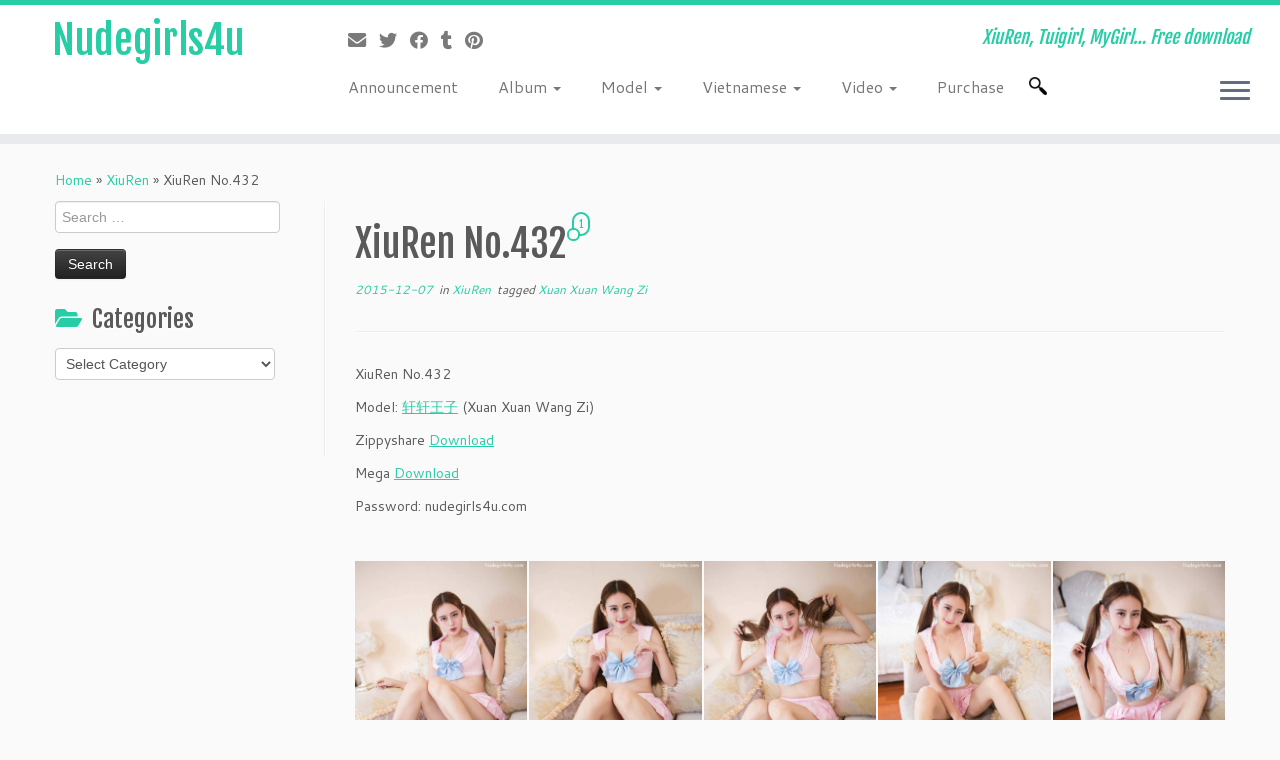

--- FILE ---
content_type: text/html; charset=UTF-8
request_url: https://nudegirls4u.com/xiuren-no-432/
body_size: 21597
content:
<!DOCTYPE html>
<!--[if IE 7]>
<html class="ie ie7 no-js" lang="en-US">
<![endif]-->
<!--[if IE 8]>
<html class="ie ie8 no-js" lang="en-US">
<![endif]-->
<!--[if !(IE 7) | !(IE 8)  ]><!-->
<html class="no-js" lang="en-US">
<!--<![endif]-->
	<head>
		<meta charset="UTF-8" />
		<meta http-equiv="X-UA-Compatible" content="IE=EDGE" />
		<meta name="viewport" content="width=device-width, initial-scale=1.0" />
        <link rel="profile"  href="https://gmpg.org/xfn/11" />
		<link rel="pingback" href="https://nudegirls4u.com/xmlrpc.php" />
		<script>(function(html){html.className = html.className.replace(/\bno-js\b/,'js')})(document.documentElement);</script>
<meta name='robots' content='index, follow, max-image-preview:large, max-snippet:-1, max-video-preview:-1' />

	<!-- This site is optimized with the Yoast SEO plugin v26.6 - https://yoast.com/wordpress/plugins/seo/ -->
	<title>XiuRen No.432 - Nudegirls4u</title>
	<meta name="description" content="XiuRen No.432 Model: 轩轩王子 (Xuan Xuan Wang Zi) Nude girls for you. All XIUREN秀人网 and other sexy girl photos free download from OneDrive, Mega, Zippyshare." />
	<link rel="canonical" href="https://nudegirls4u.com/xiuren-no-432/" />
	<meta property="og:locale" content="en_US" />
	<meta property="og:type" content="article" />
	<meta property="og:title" content="XiuRen No.432 - Nudegirls4u" />
	<meta property="og:description" content="XiuRen No.432 Model: 轩轩王子 (Xuan Xuan Wang Zi) Nude girls for you. All XIUREN秀人网 and other sexy girl photos free download from OneDrive, Mega, Zippyshare." />
	<meta property="og:url" content="https://nudegirls4u.com/xiuren-no-432/" />
	<meta property="og:site_name" content="Nudegirls4u" />
	<meta property="article:publisher" content="https://www.facebook.com/tui.click" />
	<meta property="article:author" content="https://www.facebook.com/nghia.admin" />
	<meta property="article:published_time" content="2015-12-07T15:01:57+00:00" />
	<meta property="article:modified_time" content="2021-11-23T04:37:25+00:00" />
	<meta property="og:image" content="https://nudegirls4u.com/wp-content/uploads/2018/06/28533829988_9c74bf566b_k.jpg" />
	<meta property="og:image:width" content="2048" />
	<meta property="og:image:height" content="1365" />
	<meta property="og:image:type" content="image/jpeg" />
	<meta name="author" content="Admin" />
	<meta name="twitter:card" content="summary_large_image" />
	<meta name="twitter:label1" content="Written by" />
	<meta name="twitter:data1" content="Admin" />
	<script type="application/ld+json" class="yoast-schema-graph">{"@context":"https://schema.org","@graph":[{"@type":"WebPage","@id":"https://nudegirls4u.com/xiuren-no-432/","url":"https://nudegirls4u.com/xiuren-no-432/","name":"XiuRen No.432 - Nudegirls4u","isPartOf":{"@id":"https://nudegirls4u.com/#website"},"primaryImageOfPage":{"@id":"https://nudegirls4u.com/xiuren-no-432/#primaryimage"},"image":{"@id":"https://nudegirls4u.com/xiuren-no-432/#primaryimage"},"thumbnailUrl":"https://nudegirls4u.com/wp-content/uploads/2018/06/28533829988_9c74bf566b_k.jpg","datePublished":"2015-12-07T15:01:57+00:00","dateModified":"2021-11-23T04:37:25+00:00","author":{"@id":"https://nudegirls4u.com/#/schema/person/84a4797983f7ec7ff8ec9e55623309f3"},"description":"XiuRen No.432 Model: 轩轩王子 (Xuan Xuan Wang Zi) Nude girls for you. All XIUREN秀人网 and other sexy girl photos free download from OneDrive, Mega, Zippyshare.","breadcrumb":{"@id":"https://nudegirls4u.com/xiuren-no-432/#breadcrumb"},"inLanguage":"en-US","potentialAction":[{"@type":"ReadAction","target":["https://nudegirls4u.com/xiuren-no-432/"]}]},{"@type":"ImageObject","inLanguage":"en-US","@id":"https://nudegirls4u.com/xiuren-no-432/#primaryimage","url":"https://nudegirls4u.com/wp-content/uploads/2018/06/28533829988_9c74bf566b_k.jpg","contentUrl":"https://nudegirls4u.com/wp-content/uploads/2018/06/28533829988_9c74bf566b_k.jpg","width":2048,"height":1365,"caption":"XiuRen No.432 轩轩王子 (Xuan Xuan Wang Zi)"},{"@type":"BreadcrumbList","@id":"https://nudegirls4u.com/xiuren-no-432/#breadcrumb","itemListElement":[{"@type":"ListItem","position":1,"name":"Home","item":"https://nudegirls4u.com/"},{"@type":"ListItem","position":2,"name":"XiuRen No.432"}]},{"@type":"WebSite","@id":"https://nudegirls4u.com/#website","url":"https://nudegirls4u.com/","name":"Nudegirls4u","description":"XiuRen, Tuigirl, MyGirl... Free download","potentialAction":[{"@type":"SearchAction","target":{"@type":"EntryPoint","urlTemplate":"https://nudegirls4u.com/?s={search_term_string}"},"query-input":{"@type":"PropertyValueSpecification","valueRequired":true,"valueName":"search_term_string"}}],"inLanguage":"en-US"},{"@type":"Person","@id":"https://nudegirls4u.com/#/schema/person/84a4797983f7ec7ff8ec9e55623309f3","name":"Admin","image":{"@type":"ImageObject","inLanguage":"en-US","@id":"https://nudegirls4u.com/#/schema/person/image/","url":"https://secure.gravatar.com/avatar/cf57e39c84761c139749c202257478a412480f708e4f5c110c80012d1fdb0910?s=96&d=mm&r=g","contentUrl":"https://secure.gravatar.com/avatar/cf57e39c84761c139749c202257478a412480f708e4f5c110c80012d1fdb0910?s=96&d=mm&r=g","caption":"Admin"},"sameAs":["https://www.facebook.com/nghia.admin"],"url":"https://nudegirls4u.com/author/admin/"}]}</script>
	<!-- / Yoast SEO plugin. -->


<link rel='dns-prefetch' href='//secure.gravatar.com' />
<link rel='dns-prefetch' href='//www.googletagmanager.com' />
<link rel='dns-prefetch' href='//stats.wp.com' />
<link rel='dns-prefetch' href='//fonts.googleapis.com' />
<link rel='dns-prefetch' href='//v0.wordpress.com' />
<link rel="alternate" type="application/rss+xml" title="Nudegirls4u &raquo; Feed" href="https://nudegirls4u.com/feed/" />
<link rel="alternate" type="application/rss+xml" title="Nudegirls4u &raquo; Comments Feed" href="https://nudegirls4u.com/comments/feed/" />
<link rel="alternate" type="application/rss+xml" title="Nudegirls4u &raquo; XiuRen No.432 Comments Feed" href="https://nudegirls4u.com/xiuren-no-432/feed/" />
<link rel="alternate" title="oEmbed (JSON)" type="application/json+oembed" href="https://nudegirls4u.com/wp-json/oembed/1.0/embed?url=https%3A%2F%2Fnudegirls4u.com%2Fxiuren-no-432%2F" />
<link rel="alternate" title="oEmbed (XML)" type="text/xml+oembed" href="https://nudegirls4u.com/wp-json/oembed/1.0/embed?url=https%3A%2F%2Fnudegirls4u.com%2Fxiuren-no-432%2F&#038;format=xml" />
<style id='wp-img-auto-sizes-contain-inline-css' type='text/css'>
img:is([sizes=auto i],[sizes^="auto," i]){contain-intrinsic-size:3000px 1500px}
/*# sourceURL=wp-img-auto-sizes-contain-inline-css */
</style>
<link rel='stylesheet' id='jetpack_related-posts-css' href='https://nudegirls4u.com/wp-content/plugins/jetpack/modules/related-posts/related-posts.css?ver=20240116' type='text/css' media='all' />
<link rel='stylesheet' id='tc-gfonts-css' href='//fonts.googleapis.com/css?family=Fjalla+One:400%7CCantarell:400' type='text/css' media='all' />
<style id='wp-emoji-styles-inline-css' type='text/css'>

	img.wp-smiley, img.emoji {
		display: inline !important;
		border: none !important;
		box-shadow: none !important;
		height: 1em !important;
		width: 1em !important;
		margin: 0 0.07em !important;
		vertical-align: -0.1em !important;
		background: none !important;
		padding: 0 !important;
	}
/*# sourceURL=wp-emoji-styles-inline-css */
</style>
<style id='wp-block-library-inline-css' type='text/css'>
:root{--wp-block-synced-color:#7a00df;--wp-block-synced-color--rgb:122,0,223;--wp-bound-block-color:var(--wp-block-synced-color);--wp-editor-canvas-background:#ddd;--wp-admin-theme-color:#007cba;--wp-admin-theme-color--rgb:0,124,186;--wp-admin-theme-color-darker-10:#006ba1;--wp-admin-theme-color-darker-10--rgb:0,107,160.5;--wp-admin-theme-color-darker-20:#005a87;--wp-admin-theme-color-darker-20--rgb:0,90,135;--wp-admin-border-width-focus:2px}@media (min-resolution:192dpi){:root{--wp-admin-border-width-focus:1.5px}}.wp-element-button{cursor:pointer}:root .has-very-light-gray-background-color{background-color:#eee}:root .has-very-dark-gray-background-color{background-color:#313131}:root .has-very-light-gray-color{color:#eee}:root .has-very-dark-gray-color{color:#313131}:root .has-vivid-green-cyan-to-vivid-cyan-blue-gradient-background{background:linear-gradient(135deg,#00d084,#0693e3)}:root .has-purple-crush-gradient-background{background:linear-gradient(135deg,#34e2e4,#4721fb 50%,#ab1dfe)}:root .has-hazy-dawn-gradient-background{background:linear-gradient(135deg,#faaca8,#dad0ec)}:root .has-subdued-olive-gradient-background{background:linear-gradient(135deg,#fafae1,#67a671)}:root .has-atomic-cream-gradient-background{background:linear-gradient(135deg,#fdd79a,#004a59)}:root .has-nightshade-gradient-background{background:linear-gradient(135deg,#330968,#31cdcf)}:root .has-midnight-gradient-background{background:linear-gradient(135deg,#020381,#2874fc)}:root{--wp--preset--font-size--normal:16px;--wp--preset--font-size--huge:42px}.has-regular-font-size{font-size:1em}.has-larger-font-size{font-size:2.625em}.has-normal-font-size{font-size:var(--wp--preset--font-size--normal)}.has-huge-font-size{font-size:var(--wp--preset--font-size--huge)}.has-text-align-center{text-align:center}.has-text-align-left{text-align:left}.has-text-align-right{text-align:right}.has-fit-text{white-space:nowrap!important}#end-resizable-editor-section{display:none}.aligncenter{clear:both}.items-justified-left{justify-content:flex-start}.items-justified-center{justify-content:center}.items-justified-right{justify-content:flex-end}.items-justified-space-between{justify-content:space-between}.screen-reader-text{border:0;clip-path:inset(50%);height:1px;margin:-1px;overflow:hidden;padding:0;position:absolute;width:1px;word-wrap:normal!important}.screen-reader-text:focus{background-color:#ddd;clip-path:none;color:#444;display:block;font-size:1em;height:auto;left:5px;line-height:normal;padding:15px 23px 14px;text-decoration:none;top:5px;width:auto;z-index:100000}html :where(.has-border-color){border-style:solid}html :where([style*=border-top-color]){border-top-style:solid}html :where([style*=border-right-color]){border-right-style:solid}html :where([style*=border-bottom-color]){border-bottom-style:solid}html :where([style*=border-left-color]){border-left-style:solid}html :where([style*=border-width]){border-style:solid}html :where([style*=border-top-width]){border-top-style:solid}html :where([style*=border-right-width]){border-right-style:solid}html :where([style*=border-bottom-width]){border-bottom-style:solid}html :where([style*=border-left-width]){border-left-style:solid}html :where(img[class*=wp-image-]){height:auto;max-width:100%}:where(figure){margin:0 0 1em}html :where(.is-position-sticky){--wp-admin--admin-bar--position-offset:var(--wp-admin--admin-bar--height,0px)}@media screen and (max-width:600px){html :where(.is-position-sticky){--wp-admin--admin-bar--position-offset:0px}}

/*# sourceURL=wp-block-library-inline-css */
</style><style id='global-styles-inline-css' type='text/css'>
:root{--wp--preset--aspect-ratio--square: 1;--wp--preset--aspect-ratio--4-3: 4/3;--wp--preset--aspect-ratio--3-4: 3/4;--wp--preset--aspect-ratio--3-2: 3/2;--wp--preset--aspect-ratio--2-3: 2/3;--wp--preset--aspect-ratio--16-9: 16/9;--wp--preset--aspect-ratio--9-16: 9/16;--wp--preset--color--black: #000000;--wp--preset--color--cyan-bluish-gray: #abb8c3;--wp--preset--color--white: #ffffff;--wp--preset--color--pale-pink: #f78da7;--wp--preset--color--vivid-red: #cf2e2e;--wp--preset--color--luminous-vivid-orange: #ff6900;--wp--preset--color--luminous-vivid-amber: #fcb900;--wp--preset--color--light-green-cyan: #7bdcb5;--wp--preset--color--vivid-green-cyan: #00d084;--wp--preset--color--pale-cyan-blue: #8ed1fc;--wp--preset--color--vivid-cyan-blue: #0693e3;--wp--preset--color--vivid-purple: #9b51e0;--wp--preset--gradient--vivid-cyan-blue-to-vivid-purple: linear-gradient(135deg,rgb(6,147,227) 0%,rgb(155,81,224) 100%);--wp--preset--gradient--light-green-cyan-to-vivid-green-cyan: linear-gradient(135deg,rgb(122,220,180) 0%,rgb(0,208,130) 100%);--wp--preset--gradient--luminous-vivid-amber-to-luminous-vivid-orange: linear-gradient(135deg,rgb(252,185,0) 0%,rgb(255,105,0) 100%);--wp--preset--gradient--luminous-vivid-orange-to-vivid-red: linear-gradient(135deg,rgb(255,105,0) 0%,rgb(207,46,46) 100%);--wp--preset--gradient--very-light-gray-to-cyan-bluish-gray: linear-gradient(135deg,rgb(238,238,238) 0%,rgb(169,184,195) 100%);--wp--preset--gradient--cool-to-warm-spectrum: linear-gradient(135deg,rgb(74,234,220) 0%,rgb(151,120,209) 20%,rgb(207,42,186) 40%,rgb(238,44,130) 60%,rgb(251,105,98) 80%,rgb(254,248,76) 100%);--wp--preset--gradient--blush-light-purple: linear-gradient(135deg,rgb(255,206,236) 0%,rgb(152,150,240) 100%);--wp--preset--gradient--blush-bordeaux: linear-gradient(135deg,rgb(254,205,165) 0%,rgb(254,45,45) 50%,rgb(107,0,62) 100%);--wp--preset--gradient--luminous-dusk: linear-gradient(135deg,rgb(255,203,112) 0%,rgb(199,81,192) 50%,rgb(65,88,208) 100%);--wp--preset--gradient--pale-ocean: linear-gradient(135deg,rgb(255,245,203) 0%,rgb(182,227,212) 50%,rgb(51,167,181) 100%);--wp--preset--gradient--electric-grass: linear-gradient(135deg,rgb(202,248,128) 0%,rgb(113,206,126) 100%);--wp--preset--gradient--midnight: linear-gradient(135deg,rgb(2,3,129) 0%,rgb(40,116,252) 100%);--wp--preset--font-size--small: 13px;--wp--preset--font-size--medium: 20px;--wp--preset--font-size--large: 36px;--wp--preset--font-size--x-large: 42px;--wp--preset--spacing--20: 0.44rem;--wp--preset--spacing--30: 0.67rem;--wp--preset--spacing--40: 1rem;--wp--preset--spacing--50: 1.5rem;--wp--preset--spacing--60: 2.25rem;--wp--preset--spacing--70: 3.38rem;--wp--preset--spacing--80: 5.06rem;--wp--preset--shadow--natural: 6px 6px 9px rgba(0, 0, 0, 0.2);--wp--preset--shadow--deep: 12px 12px 50px rgba(0, 0, 0, 0.4);--wp--preset--shadow--sharp: 6px 6px 0px rgba(0, 0, 0, 0.2);--wp--preset--shadow--outlined: 6px 6px 0px -3px rgb(255, 255, 255), 6px 6px rgb(0, 0, 0);--wp--preset--shadow--crisp: 6px 6px 0px rgb(0, 0, 0);}:where(.is-layout-flex){gap: 0.5em;}:where(.is-layout-grid){gap: 0.5em;}body .is-layout-flex{display: flex;}.is-layout-flex{flex-wrap: wrap;align-items: center;}.is-layout-flex > :is(*, div){margin: 0;}body .is-layout-grid{display: grid;}.is-layout-grid > :is(*, div){margin: 0;}:where(.wp-block-columns.is-layout-flex){gap: 2em;}:where(.wp-block-columns.is-layout-grid){gap: 2em;}:where(.wp-block-post-template.is-layout-flex){gap: 1.25em;}:where(.wp-block-post-template.is-layout-grid){gap: 1.25em;}.has-black-color{color: var(--wp--preset--color--black) !important;}.has-cyan-bluish-gray-color{color: var(--wp--preset--color--cyan-bluish-gray) !important;}.has-white-color{color: var(--wp--preset--color--white) !important;}.has-pale-pink-color{color: var(--wp--preset--color--pale-pink) !important;}.has-vivid-red-color{color: var(--wp--preset--color--vivid-red) !important;}.has-luminous-vivid-orange-color{color: var(--wp--preset--color--luminous-vivid-orange) !important;}.has-luminous-vivid-amber-color{color: var(--wp--preset--color--luminous-vivid-amber) !important;}.has-light-green-cyan-color{color: var(--wp--preset--color--light-green-cyan) !important;}.has-vivid-green-cyan-color{color: var(--wp--preset--color--vivid-green-cyan) !important;}.has-pale-cyan-blue-color{color: var(--wp--preset--color--pale-cyan-blue) !important;}.has-vivid-cyan-blue-color{color: var(--wp--preset--color--vivid-cyan-blue) !important;}.has-vivid-purple-color{color: var(--wp--preset--color--vivid-purple) !important;}.has-black-background-color{background-color: var(--wp--preset--color--black) !important;}.has-cyan-bluish-gray-background-color{background-color: var(--wp--preset--color--cyan-bluish-gray) !important;}.has-white-background-color{background-color: var(--wp--preset--color--white) !important;}.has-pale-pink-background-color{background-color: var(--wp--preset--color--pale-pink) !important;}.has-vivid-red-background-color{background-color: var(--wp--preset--color--vivid-red) !important;}.has-luminous-vivid-orange-background-color{background-color: var(--wp--preset--color--luminous-vivid-orange) !important;}.has-luminous-vivid-amber-background-color{background-color: var(--wp--preset--color--luminous-vivid-amber) !important;}.has-light-green-cyan-background-color{background-color: var(--wp--preset--color--light-green-cyan) !important;}.has-vivid-green-cyan-background-color{background-color: var(--wp--preset--color--vivid-green-cyan) !important;}.has-pale-cyan-blue-background-color{background-color: var(--wp--preset--color--pale-cyan-blue) !important;}.has-vivid-cyan-blue-background-color{background-color: var(--wp--preset--color--vivid-cyan-blue) !important;}.has-vivid-purple-background-color{background-color: var(--wp--preset--color--vivid-purple) !important;}.has-black-border-color{border-color: var(--wp--preset--color--black) !important;}.has-cyan-bluish-gray-border-color{border-color: var(--wp--preset--color--cyan-bluish-gray) !important;}.has-white-border-color{border-color: var(--wp--preset--color--white) !important;}.has-pale-pink-border-color{border-color: var(--wp--preset--color--pale-pink) !important;}.has-vivid-red-border-color{border-color: var(--wp--preset--color--vivid-red) !important;}.has-luminous-vivid-orange-border-color{border-color: var(--wp--preset--color--luminous-vivid-orange) !important;}.has-luminous-vivid-amber-border-color{border-color: var(--wp--preset--color--luminous-vivid-amber) !important;}.has-light-green-cyan-border-color{border-color: var(--wp--preset--color--light-green-cyan) !important;}.has-vivid-green-cyan-border-color{border-color: var(--wp--preset--color--vivid-green-cyan) !important;}.has-pale-cyan-blue-border-color{border-color: var(--wp--preset--color--pale-cyan-blue) !important;}.has-vivid-cyan-blue-border-color{border-color: var(--wp--preset--color--vivid-cyan-blue) !important;}.has-vivid-purple-border-color{border-color: var(--wp--preset--color--vivid-purple) !important;}.has-vivid-cyan-blue-to-vivid-purple-gradient-background{background: var(--wp--preset--gradient--vivid-cyan-blue-to-vivid-purple) !important;}.has-light-green-cyan-to-vivid-green-cyan-gradient-background{background: var(--wp--preset--gradient--light-green-cyan-to-vivid-green-cyan) !important;}.has-luminous-vivid-amber-to-luminous-vivid-orange-gradient-background{background: var(--wp--preset--gradient--luminous-vivid-amber-to-luminous-vivid-orange) !important;}.has-luminous-vivid-orange-to-vivid-red-gradient-background{background: var(--wp--preset--gradient--luminous-vivid-orange-to-vivid-red) !important;}.has-very-light-gray-to-cyan-bluish-gray-gradient-background{background: var(--wp--preset--gradient--very-light-gray-to-cyan-bluish-gray) !important;}.has-cool-to-warm-spectrum-gradient-background{background: var(--wp--preset--gradient--cool-to-warm-spectrum) !important;}.has-blush-light-purple-gradient-background{background: var(--wp--preset--gradient--blush-light-purple) !important;}.has-blush-bordeaux-gradient-background{background: var(--wp--preset--gradient--blush-bordeaux) !important;}.has-luminous-dusk-gradient-background{background: var(--wp--preset--gradient--luminous-dusk) !important;}.has-pale-ocean-gradient-background{background: var(--wp--preset--gradient--pale-ocean) !important;}.has-electric-grass-gradient-background{background: var(--wp--preset--gradient--electric-grass) !important;}.has-midnight-gradient-background{background: var(--wp--preset--gradient--midnight) !important;}.has-small-font-size{font-size: var(--wp--preset--font-size--small) !important;}.has-medium-font-size{font-size: var(--wp--preset--font-size--medium) !important;}.has-large-font-size{font-size: var(--wp--preset--font-size--large) !important;}.has-x-large-font-size{font-size: var(--wp--preset--font-size--x-large) !important;}
/*# sourceURL=global-styles-inline-css */
</style>

<style id='classic-theme-styles-inline-css' type='text/css'>
/*! This file is auto-generated */
.wp-block-button__link{color:#fff;background-color:#32373c;border-radius:9999px;box-shadow:none;text-decoration:none;padding:calc(.667em + 2px) calc(1.333em + 2px);font-size:1.125em}.wp-block-file__button{background:#32373c;color:#fff;text-decoration:none}
/*# sourceURL=/wp-includes/css/classic-themes.min.css */
</style>
<link rel='stylesheet' id='rgg-simplelightbox-css' href='https://nudegirls4u.com/wp-content/plugins/responsive-gallery-grid/lib/simplelightbox/simplelightbox.min.css?ver=2.3.18' type='text/css' media='all' />
<link rel='stylesheet' id='slickstyle-css' href='https://nudegirls4u.com/wp-content/plugins/responsive-gallery-grid/lib/slick/slick.1.9.0.min.css?ver=2.3.18' type='text/css' media='all' />
<link rel='stylesheet' id='slick-theme-css' href='https://nudegirls4u.com/wp-content/plugins/responsive-gallery-grid/lib/slick/slick-theme.css?ver=2.3.18' type='text/css' media='all' />
<link rel='stylesheet' id='rgg-style-css' href='https://nudegirls4u.com/wp-content/plugins/responsive-gallery-grid/css/style.css?ver=2.3.18' type='text/css' media='all' />
<link rel='stylesheet' id='sfwppa-public-style-css' href='https://nudegirls4u.com/wp-content/plugins/styles-for-wp-pagenavi-addon/assets/css/sfwppa-style.css?ver=1.2.4' type='text/css' media='all' />
<link rel='stylesheet' id='customizr-fa-css' href='https://nudegirls4u.com/wp-content/themes/customizr/assets/shared/fonts/fa/css/fontawesome-all.min.css?ver=4.4.24' type='text/css' media='all' />
<link rel='stylesheet' id='customizr-common-css' href='https://nudegirls4u.com/wp-content/themes/customizr/inc/assets/css/tc_common.min.css?ver=4.4.24' type='text/css' media='all' />
<link rel='stylesheet' id='customizr-skin-css' href='https://nudegirls4u.com/wp-content/themes/customizr/inc/assets/css/blue3.min.css?ver=4.4.24' type='text/css' media='all' />
<style id='customizr-skin-inline-css' type='text/css'>

                  .site-title,.site-description,h1,h2,h3,.tc-dropcap {
                    font-family : 'Fjalla One';
                    font-weight : 400;
                  }

                  body,.navbar .nav>li>a {
                    font-family : 'Cantarell';
                    font-weight : 400;
                  }
table { border-collapse: separate; }
                           body table { border-collapse: collapse; }
                          
.social-links .social-icon:before { content: none } 
.sticky-enabled .tc-shrink-on .site-logo img {
    					height:30px!important;width:auto!important
    				}

    				.sticky-enabled .tc-shrink-on .brand .site-title {
    					font-size:0.6em;opacity:0.8;line-height:1.2em
    				}

#tc-push-footer { display: none; visibility: hidden; }
         .tc-sticky-footer #tc-push-footer.sticky-footer-enabled { display: block; }
        

@media (max-width: 979px) {
          .tc-second-menu-on .nav-collapse {
            width: inherit;
            overflow: visible;
            height: inherit;
            position:relative;
            top: inherit;
            -webkit-box-shadow: none;
            -moz-box-shadow: none;
            box-shadow: none;
            background: inherit;
          }

          .logo-centered.tc-second-menu-display-in-header-when-mobile .pull-menu-center .navbar .nav-collapse {
              width: 100%;
              text-align: center;
          }

          .logo-centered.tc-second-menu-display-in-header-when-mobile .pull-menu-center .navbar .nav-collapse .nav {
              float: initial;
              display: inline-block;
              margin: 0 -12px;
              text-align: initial;
          }

          .tc-sticky-header.sticky-enabled #tc-page-wrap .nav-collapse, #tc-page-wrap .tc-second-menu-hide-when-mobile .nav-collapse.collapse .nav {
            display:none !important;
          }

          .tc-second-menu-on .tc-hover-menu.nav ul.dropdown-menu {
            display:none;
          }
          .tc-second-menu-on .navbar .nav-collapse ul.nav>li li a {
            padding: 3px 20px;
          }
          .tc-second-menu-on .nav-collapse.collapse .nav {
            display: block;
            float: left;
            margin: inherit;
          }
          .tc-second-menu-on .nav-collapse .nav>li {
            float:left;
          }
          .tc-second-menu-on .nav-collapse .dropdown-menu {
            position:absolute;
            display: none;
            -webkit-box-shadow: 0 2px 8px rgba(0,0,0,.2);
            -moz-box-shadow: 0 2px 8px rgba(0,0,0,.2);
            box-shadow: 0 2px 8px rgba(0,0,0,.2);
            background-color: #fff;
            -webkit-border-radius: 6px;
            -moz-border-radius: 6px;
            border-radius: 6px;
            -webkit-background-clip: padding-box;
            -moz-background-clip: padding;
            background-clip: padding-box;
            padding: 5px 0;
          }
          .tc-second-menu-on .navbar .nav>li>.dropdown-menu:after, .navbar .nav>li>.dropdown-menu:before{
            content: '';
            display: inline-block;
            position: absolute;
          }
          .tc-second-menu-on .tc-hover-menu.nav .caret {
            display:inline-block;
          }
          .tc-second-menu-on .tc-hover-menu.nav li:hover>ul {
            display: block;
          }
          .tc-second-menu-on .nav a, .tc-second-menu-on .tc-hover-menu.nav a {
            border-bottom: none;
          }
          .tc-second-menu-on .dropdown-menu>li>a {
            padding: 3px 20px;
          }
          .tc-second-menu-on .tc-submenu-move .dropdown-menu>li>a:focus,.tc-second-menu-on .tc-submenu-move .dropdown-menu>li>a:hover,.tc-second-menu-on .tc-submenu-move .dropdown-submenu:focus>a, .tc-second-menu-on .tc-submenu-move .dropdown-submenu:hover>a {
            padding-left: 1.63em
          }
          .tc-second-menu-on .tc-submenu-fade .nav>li>ul {
            opacity: 0;
            top: 75%;
            visibility: hidden;
            display: block;
            -webkit-transition: all .2s ease-in-out;
            -moz-transition: all .2s ease-in-out;
            -o-transition: all .2s ease-in-out;
            -ms-transition: all .2s ease-in-out;
            transition: all .2s ease-in-out;
          }
          .tc-second-menu-on .tc-submenu-fade .nav li.open>ul, .tc-second-menu-on .tc-submenu-fade .tc-hover-menu.nav li:hover>ul {
            opacity: 1;
            top: 95%;
            visibility: visible;
          }
          .tc-second-menu-on .tc-submenu-move .dropdown-menu>li>a {
            -webkit-transition: all ease .241s;
            -moz-transition: all ease .241s;
            -o-transition: all ease .241s;
            transition: all ease .241s;
          }
          .tc-second-menu-on .dropdown-submenu>.dropdown-menu {
            top: 110%;
            left: 30%;
            left: 30%\9;
            top: 0\9;
            margin-top: -6px;
            margin-left: -1px;
            -webkit-border-radius: 6px;
            -moz-border-radius: 6px;
            border-radius: 6px;
          }
          .tc-second-menu-on .dropdown-submenu>a:after {
            content: ' ';
          }
        }


        .sticky-enabled .tc-second-menu-on .nav-collapse.collapse {
          clear:none;
        }


          #tc-sn { width: 330px;}
          .tc-sn-visible[class*=sn-left] #tc-page-wrap { left: 330px; }
          .tc-sn-visible[class*=sn-right] #tc-page-wrap { right: 330px; }
          [class*=sn-right].sn-close #tc-page-wrap, [class*=sn-left].sn-open #tc-page-wrap {
            -webkit-transform: translate3d( 330px, 0, 0 );
            -moz-transform: translate3d( 330px, 0, 0 );
            transform: translate3d( 330px, 0, 0 );
          }
          [class*=sn-right].sn-open #tc-page-wrap, [class*=sn-left].sn-close #tc-page-wrap {
            -webkit-transform: translate3d( -330px, 0, 0 );
            -moz-transform: translate3d( -330px, 0, 0 );
             transform: translate3d( -330px, 0, 0 );
          }
          /* stick the sticky header to the left/right of the page wrapper */
          .tc-sticky-header.tc-sn-visible:not(.animating)[class*=sn-left] .tc-header { left: 330px; }
          .tc-sticky-header.tc-sn-visible:not(.animating)[class*=sn-right] .tc-header { right: 330px; }
          /* ie<9 breaks using :not */
          .no-csstransforms3d .tc-sticky-header.tc-sn-visible[class*=sn-left] .tc-header { left: 330px; }
          .no-csstransforms3d .tc-sticky-header.tc-sn-visible[class*=sn-right] .tc-header { right: 330px; }
      
/*# sourceURL=customizr-skin-inline-css */
</style>
<link rel='stylesheet' id='customizr-style-css' href='https://nudegirls4u.com/wp-content/themes/customizr-child/style.css?ver=4.4.24' type='text/css' media='all' />
<link rel='stylesheet' id='fancyboxcss-css' href='https://nudegirls4u.com/wp-content/themes/customizr/assets/front/js/libs/fancybox/jquery.fancybox-1.3.4.min.css?ver=7fa2444b4696e02c8c2f0689647dcb0d' type='text/css' media='all' />
<link rel='stylesheet' id='jetpack-subscriptions-css' href='https://nudegirls4u.com/wp-content/plugins/jetpack/_inc/build/subscriptions/subscriptions.min.css?ver=15.3.1' type='text/css' media='all' />
<link rel='stylesheet' id='wp-pagenavi-css' href='https://nudegirls4u.com/wp-content/plugins/wp-pagenavi/pagenavi-css.css?ver=2.70' type='text/css' media='all' />
<link rel='stylesheet' id='sharedaddy-css' href='https://nudegirls4u.com/wp-content/plugins/jetpack/modules/sharedaddy/sharing.css?ver=15.3.1' type='text/css' media='all' />
<link rel='stylesheet' id='social-logos-css' href='https://nudegirls4u.com/wp-content/plugins/jetpack/_inc/social-logos/social-logos.min.css?ver=15.3.1' type='text/css' media='all' />
<script type="text/javascript" id="jetpack_related-posts-js-extra">
/* <![CDATA[ */
var related_posts_js_options = {"post_heading":"h4"};
//# sourceURL=jetpack_related-posts-js-extra
/* ]]> */
</script>
<script type="text/javascript" src="https://nudegirls4u.com/wp-content/plugins/jetpack/_inc/build/related-posts/related-posts.min.js?ver=20240116" id="jetpack_related-posts-js"></script>
<script type="text/javascript" src="https://nudegirls4u.com/wp-includes/js/jquery/jquery.min.js?ver=3.7.1" id="jquery-core-js"></script>
<script type="text/javascript" src="https://nudegirls4u.com/wp-includes/js/jquery/jquery-migrate.min.js?ver=3.4.1" id="jquery-migrate-js"></script>
<script type="text/javascript" src="https://nudegirls4u.com/wp-content/themes/customizr/assets/front/js/libs/modernizr.min.js?ver=4.4.24" id="modernizr-js"></script>
<script type="text/javascript" src="https://nudegirls4u.com/wp-content/themes/customizr/assets/front/js/libs/fancybox/jquery.fancybox-1.3.4.min.js?ver=4.4.24" id="tc-fancybox-js"></script>
<script type="text/javascript" src="https://nudegirls4u.com/wp-includes/js/underscore.min.js?ver=1.13.7" id="underscore-js"></script>
<script type="text/javascript" id="tc-scripts-js-extra">
/* <![CDATA[ */
var TCParams = {"_disabled":[],"FancyBoxState":"1","FancyBoxAutoscale":"1","SliderName":"","SliderDelay":"","SliderHover":"1","centerSliderImg":"1","SmoothScroll":{"Enabled":false,"Options":{"touchpadSupport":false}},"anchorSmoothScroll":"linear","anchorSmoothScrollExclude":{"simple":["[class*=edd]",".tc-carousel-control",".carousel-control","[data-toggle=\"modal\"]","[data-toggle=\"dropdown\"]","[data-toggle=\"tooltip\"]","[data-toggle=\"popover\"]","[data-toggle=\"collapse\"]","[data-toggle=\"tab\"]","[data-toggle=\"pill\"]","[class*=upme]","[class*=um-]"],"deep":{"classes":[],"ids":[]}},"ReorderBlocks":"1","centerAllImg":"1","HasComments":"1","LeftSidebarClass":".span3.left.tc-sidebar","RightSidebarClass":".span3.right.tc-sidebar","LoadModernizr":"1","stickyCustomOffset":{"_initial":0,"_scrolling":0,"options":{"_static":true,"_element":""}},"stickyHeader":"1","dropdowntoViewport":"","timerOnScrollAllBrowsers":"1","extLinksStyle":"","extLinksTargetExt":"1","extLinksSkipSelectors":{"classes":["btn","button"],"ids":[]},"dropcapEnabled":"","dropcapWhere":{"post":"","page":""},"dropcapMinWords":"50","dropcapSkipSelectors":{"tags":["IMG","IFRAME","H1","H2","H3","H4","H5","H6","BLOCKQUOTE","UL","OL"],"classes":["btn","tc-placeholder-wrap"],"id":[]},"imgSmartLoadEnabled":"1","imgSmartLoadOpts":{"parentSelectors":[".article-container",".__before_main_wrapper",".widget-front"],"opts":{"excludeImg":[".tc-holder-img"]}},"imgSmartLoadsForSliders":"","goldenRatio":"1.618","gridGoldenRatioLimit":"350","isSecondMenuEnabled":"1","secondMenuRespSet":"in-sn-before","isParallaxOn":"1","parallaxRatio":"0.55","pluginCompats":[],"adminAjaxUrl":"https://nudegirls4u.com/wp-admin/admin-ajax.php","ajaxUrl":"https://nudegirls4u.com/?czrajax=1","frontNonce":{"id":"CZRFrontNonce","handle":"26c43ec46a"},"isDevMode":"","isModernStyle":"","i18n":{"Permanently dismiss":"Permanently dismiss"},"version":"4.4.24","frontNotifications":{"styleSwitcher":{"enabled":false,"content":"","dismissAction":"dismiss_style_switcher_note_front","ajaxUrl":"https://nudegirls4u.com/wp-admin/admin-ajax.php"}}};
//# sourceURL=tc-scripts-js-extra
/* ]]> */
</script>
<script type="text/javascript" src="https://nudegirls4u.com/wp-content/themes/customizr/inc/assets/js/tc-scripts.min.js?ver=4.4.24" id="tc-scripts-js"></script>

<!-- Google tag (gtag.js) snippet added by Site Kit -->
<!-- Google Analytics snippet added by Site Kit -->
<script type="text/javascript" src="https://www.googletagmanager.com/gtag/js?id=G-BRVE358LKS" id="google_gtagjs-js" async></script>
<script type="text/javascript" id="google_gtagjs-js-after">
/* <![CDATA[ */
window.dataLayer = window.dataLayer || [];function gtag(){dataLayer.push(arguments);}
gtag("set","linker",{"domains":["nudegirls4u.com"]});
gtag("js", new Date());
gtag("set", "developer_id.dZTNiMT", true);
gtag("config", "G-BRVE358LKS");
//# sourceURL=google_gtagjs-js-after
/* ]]> */
</script>
<link rel="https://api.w.org/" href="https://nudegirls4u.com/wp-json/" /><link rel="alternate" title="JSON" type="application/json" href="https://nudegirls4u.com/wp-json/wp/v2/posts/14517" /><link rel="EditURI" type="application/rsd+xml" title="RSD" href="https://nudegirls4u.com/xmlrpc.php?rsd" />
<meta name="generator" content="Site Kit by Google 1.168.0" />	<style>img#wpstats{display:none}</style>
		<style type="text/css">
/************************************************************
						Style-1
		************************************************************/
		.sfwppa-navi-style.sfwppa-style-1 .sfwppa-pages, 
		.sfwppa-navi-style.sfwppa-style-1 .wp-pagenavi .current,
		.sfwppa-navi-style.sfwppa-style-1 .nav-links .current, 
		.sfwppa-navi-style.sfwppa-style-1 .nav-links .page-numbers{font-size: 12px;color:#000000; border: 1px solid #ffffff;}
		
		.sfwppa-navi-style.sfwppa-style-1 .nav-links .current,
		.sfwppa-navi-style.sfwppa-style-1 .wp-pagenavi .current{ background: #ffffff; color:#27cda5;  border-right: 1px solid #ffffff;}
		
		.sfwppa-navi-style.sfwppa-style-1 .sfwppa-pages:hover, 
		.sfwppa-navi-style.sfwppa-style-1 .nav-links .page-numbers:hover { background: #5e5e5e;  border: 1px solid #ffffff; color:#ffffff;}
</style>
<link rel="icon" href="https://nudegirls4u.com/wp-content/uploads/2016/09/cropped-nudegirls4u-16px-32x32.png" sizes="32x32" />
<link rel="icon" href="https://nudegirls4u.com/wp-content/uploads/2016/09/cropped-nudegirls4u-16px-192x192.png" sizes="192x192" />
<link rel="apple-touch-icon" href="https://nudegirls4u.com/wp-content/uploads/2016/09/cropped-nudegirls4u-16px-180x180.png" />
<meta name="msapplication-TileImage" content="https://nudegirls4u.com/wp-content/uploads/2016/09/cropped-nudegirls4u-16px-270x270.png" />
		<style type="text/css" id="wp-custom-css">
			/*
Welcome to Custom CSS!

To learn how this works, see http://wp.me/PEmnE-Bt
*/

/* Styling a search form in the menu -- see accompanying php*/
 
/* my-nav-menu-search menu item created in functions.php. Move it way over to the right */
.navbar .nav .my-nav-menu-search {
    float: right;
}
.navbar .nav {
    width: 100%;
}
 
/*Stop the display of the Search button*/
.my-nav-menu-search .search-submit {
    display: none;
}
/* The "Search for" text is needed for screen readers, but we move it off screen, so we won't see it */
.my-nav-menu-search .search-form .screen-reader-text {
    position: absolute;
    left: -9999px;
    overflow: hidden;
}
 
/* Add a magnifying glass background and style the search input textbox */
.my-nav-menu-search .search-field {
    background-color: transparent;
    /* CHANGE THIS LINK TO POINT TO YOUR SEARCH ICON */
    background-image: url(/wp-content/uploads/2018/01/search-icon.png);
    background-repeat: no-repeat;
    background-position: 5px center;
    -webkit-background-size:    18px 18px;
    background-size:            18px 18px;
    border: none;
    -webkit-box-shadow:    none;
    -moz-box-shadow:       none;
    box-shadow:            none;
    cursor: pointer;
    height: 26px;
    margin: 2px 0 2px 0;
    padding: 0 0 0 36px;
    position: relative;
    -webkit-transition:    width 400ms ease, background 400ms ease;
    -moz-transition:       width 400ms ease, background 400ms ease;
    -o-transition:         width 400ms ease, background 400ms ease;
    transition:            width 400ms ease, background 400ms ease;
    width: 0px;
}
 
.my-nav-menu-search .search-field:active,
.my-nav-menu-search .search-field:focus {
    background-color: #fafafa;
    color: #5a5a5a;
    /* swap the two colours above if you are working with a dark navbar background */
    border: 2px solid #c3c0ab;
    cursor: text;
    outline: 0;
    width: 90px;
    -webkit-box-shadow:	none;
    -moz-box-shadow: 	none;
    box-shadow:         none;
    margin: 0;
}
/* Reset nav width and search floating for mobile menu */
@media (max-width: 979px){
    .navbar .nav .my-nav-menu-search {
        float: left;
    }
    .navbar .nav {
        width: auto;
    }
}

		</style>
			</head>
	
	<body data-rsssl=1 class="wp-singular post-template-default single single-post postid-14517 single-format-standard wp-embed-responsive wp-theme-customizr wp-child-theme-customizr-child sfwppa-navi-style sfwppa-style-1 tc-fade-hover-links tc-l-sidebar tc-center-images skin-blue3 customizr-4-4-24-with-child-theme tc-sticky-header sticky-disabled tc-transparent-on-scroll no-navbar tc-side-menu tc-sticky-footer sn-right" >
            <a class="screen-reader-text skip-link" href="#content">Skip to content</a>
                  <nav id="tc-sn" class="tc-sn navbar">
            <div class="tc-sn-inner nav-collapse">
              <div class="btn-toggle-nav sn-toggle pull-right"><button type="button" class="btn menu-btn"  title="Close" aria-label="Close"><span class="icon-bar"></span><span class="icon-bar"></span><span class="icon-bar"></span> </button></div><div class="sn-nav-wrapper"><div class="menu-aaa-container"><ul id="menu-aaa" class="nav sn-nav"><li id="menu-item-8255" class="menu-item menu-item-type-post_type menu-item-object-page menu-item-8255"><a href="https://nudegirls4u.com/announcement/">Announcement</a></li>
<li id="menu-item-1344" class="menu-item menu-item-type-custom menu-item-object-custom menu-item-has-children dropdown menu-item-1344"><a>Album <strong class="caret"></strong></a>
<ul class="dropdown-menu">
	<li id="menu-item-2212" class="menu-item menu-item-type-taxonomy menu-item-object-category menu-item-2212"><a href="https://nudegirls4u.com/category/aiss/">AISS</a></li>
	<li id="menu-item-1345" class="menu-item menu-item-type-taxonomy menu-item-object-category menu-item-has-children dropdown-submenu menu-item-1345"><a href="https://nudegirls4u.com/category/bololi/">BoLoli</a>
<ul class="dropdown-menu">
		<li id="menu-item-6768" class="menu-item menu-item-type-custom menu-item-object-custom menu-item-6768"><a href="https://nudegirls4u.com/tag/bol/">BOL</a></li>
	</ul>
</li>
	<li id="menu-item-9185" class="menu-item menu-item-type-taxonomy menu-item-object-category menu-item-9185"><a href="https://nudegirls4u.com/category/eroonichan/">EROONICHAN</a></li>
	<li id="menu-item-6074" class="menu-item menu-item-type-taxonomy menu-item-object-category menu-item-6074"><a href="https://nudegirls4u.com/category/goddes/">Goddes</a></li>
	<li id="menu-item-5575" class="menu-item menu-item-type-taxonomy menu-item-object-category menu-item-5575"><a href="https://nudegirls4u.com/category/huayan/">HuaYan</a></li>
	<li id="menu-item-1346" class="menu-item menu-item-type-taxonomy menu-item-object-category menu-item-1346"><a href="https://nudegirls4u.com/category/masked-queen/">MASKED QUEEN</a></li>
	<li id="menu-item-1347" class="menu-item menu-item-type-taxonomy menu-item-object-category menu-item-1347"><a href="https://nudegirls4u.com/category/mfstar/">MFStar</a></li>
	<li id="menu-item-5976" class="menu-item menu-item-type-taxonomy menu-item-object-category menu-item-5976"><a href="https://nudegirls4u.com/category/misc/">MISC</a></li>
	<li id="menu-item-1348" class="menu-item menu-item-type-taxonomy menu-item-object-category menu-item-1348"><a href="https://nudegirls4u.com/category/mistar/">MiStar</a></li>
	<li id="menu-item-6075" class="menu-item menu-item-type-taxonomy menu-item-object-category menu-item-6075"><a href="https://nudegirls4u.com/category/miitao/">MiiTao</a></li>
	<li id="menu-item-1349" class="menu-item menu-item-type-taxonomy menu-item-object-category menu-item-1349"><a href="https://nudegirls4u.com/category/mygirl/">MyGirl</a></li>
	<li id="menu-item-13239" class="menu-item menu-item-type-taxonomy menu-item-object-category menu-item-13239"><a href="https://nudegirls4u.com/category/qingdouke/">QingDouKe</a></li>
	<li id="menu-item-1350" class="menu-item menu-item-type-taxonomy menu-item-object-category menu-item-has-children dropdown-submenu menu-item-1350"><a href="https://nudegirls4u.com/category/rosi/">ROSI</a>
<ul class="dropdown-menu">
		<li id="menu-item-10363" class="menu-item menu-item-type-custom menu-item-object-custom menu-item-10363"><a href="https://nudegirls4u.com/tag/rosi-classic/">ROSI Classic</a></li>
		<li id="menu-item-10364" class="menu-item menu-item-type-custom menu-item-object-custom menu-item-10364"><a href="https://nudegirls4u.com/tag/rosi-business-series/">ROSI Business series</a></li>
	</ul>
</li>
	<li id="menu-item-1351" class="menu-item menu-item-type-taxonomy menu-item-object-category menu-item-1351"><a href="https://nudegirls4u.com/category/tgod/">TGOD</a></li>
	<li id="menu-item-1324" class="menu-item menu-item-type-taxonomy menu-item-object-category menu-item-1324"><a href="https://nudegirls4u.com/category/tuigirl/">TuiGirl</a></li>
	<li id="menu-item-1353" class="menu-item menu-item-type-taxonomy menu-item-object-category menu-item-has-children dropdown-submenu menu-item-1353"><a href="https://nudegirls4u.com/category/ugirls/">Ugirls</a>
<ul class="dropdown-menu">
		<li id="menu-item-603788" class="menu-item menu-item-type-taxonomy menu-item-object-category menu-item-603788"><a href="https://nudegirls4u.com/category/ugirls/">Ugirls</a></li>
		<li id="menu-item-11032" class="menu-item menu-item-type-taxonomy menu-item-object-category menu-item-11032"><a href="https://nudegirls4u.com/category/ugirls-number-series/">Ugirls Number Series</a></li>
	</ul>
</li>
	<li id="menu-item-248868" class="menu-item menu-item-type-taxonomy menu-item-object-category menu-item-248868"><a href="https://nudegirls4u.com/category/xingyan/">XINGYAN</a></li>
	<li id="menu-item-1326" class="menu-item menu-item-type-taxonomy menu-item-object-category current-post-ancestor current-menu-parent current-post-parent menu-item-1326"><a href="https://nudegirls4u.com/category/xiuren/">XiuRen</a></li>
	<li id="menu-item-11033" class="menu-item menu-item-type-taxonomy menu-item-object-category menu-item-11033"><a href="https://nudegirls4u.com/category/youmi/">YOUMI</a></li>
	<li id="menu-item-261680" class="menu-item menu-item-type-taxonomy menu-item-object-category menu-item-261680"><a href="https://nudegirls4u.com/category/youwu/">YouWu</a></li>
</ul>
</li>
<li id="menu-item-1391" class="menu-item menu-item-type-custom menu-item-object-custom menu-item-has-children dropdown menu-item-1391"><a>Model <strong class="caret"></strong></a>
<ul class="dropdown-menu">
	<li id="menu-item-1343" class="menu-item menu-item-type-taxonomy menu-item-object-category menu-item-1343"><a href="https://nudegirls4u.com/category/vuong-ngu-thuan/">Wang Yu Chun</a></li>
	<li id="menu-item-2799" class="menu-item menu-item-type-taxonomy menu-item-object-category menu-item-2799"><a href="https://nudegirls4u.com/category/manuela/">Manuela玛鲁娜</a></li>
	<li id="menu-item-548993" class="menu-item menu-item-type-custom menu-item-object-custom menu-item-548993"><a href="https://nudegirls4u.com/?s=%E7%B3%AF%E7%BE%8E%E5%AD%90Mini">糯美子Mini</a></li>
	<li id="menu-item-494809" class="menu-item menu-item-type-custom menu-item-object-custom menu-item-494809"><a href="https://nudegirls4u.com/?s=%E9%BB%84%E6%A5%BD%E7%84%B6">Huang Le Ran</a></li>
	<li id="menu-item-494812" class="menu-item menu-item-type-custom menu-item-object-custom menu-item-494812"><a href="https://nudegirls4u.com/?s=%E5%BE%90%E5%BE%AE%E5%BE%AEmia">徐微微mia</a></li>
	<li id="menu-item-494810" class="menu-item menu-item-type-custom menu-item-object-custom menu-item-494810"><a href="https://nudegirls4u.com/?s=%E5%A6%B2%E5%B7%B1_Toxic">妲己_Toxic</a></li>
	<li id="menu-item-494811" class="menu-item menu-item-type-custom menu-item-object-custom menu-item-494811"><a href="https://nudegirls4u.com/?s=%E5%B0%8F%E5%B0%A4%E5%A5%88">Xiao You Nai</a></li>
	<li id="menu-item-3497" class="menu-item menu-item-type-taxonomy menu-item-object-category menu-item-3497"><a href="https://nudegirls4u.com/category/cake/">Cake</a></li>
	<li id="menu-item-1325" class="menu-item menu-item-type-taxonomy menu-item-object-category menu-item-1325"><a href="https://nudegirls4u.com/category/faye/">Faye</a></li>
	<li id="menu-item-2124" class="menu-item menu-item-type-taxonomy menu-item-object-category menu-item-2124"><a href="https://nudegirls4u.com/category/ha-my-tuong/">Xiamei Jiang</a></li>
	<li id="menu-item-1342" class="menu-item menu-item-type-taxonomy menu-item-object-category menu-item-1342"><a href="https://nudegirls4u.com/category/sevenbaby/">Sevenbaby</a></li>
	<li id="menu-item-11790" class="menu-item menu-item-type-custom menu-item-object-custom menu-item-11790"><a target="_blank" href="https://nudegirls4u.com/tag/luvian%E6%9C%AC%E8%83%BD/">Luvian</a></li>
	<li id="menu-item-2126" class="menu-item menu-item-type-taxonomy menu-item-object-category menu-item-2126"><a href="https://nudegirls4u.com/category/sabrina/">Sabrina</a></li>
</ul>
</li>
<li id="menu-item-1358" class="menu-item menu-item-type-taxonomy menu-item-object-category menu-item-has-children dropdown menu-item-1358"><a href="https://nudegirls4u.com/category/vietnamese/">Vietnamese <strong class="caret"></strong></a>
<ul class="dropdown-menu">
	<li id="menu-item-1355" class="menu-item menu-item-type-taxonomy menu-item-object-category menu-item-1355"><a href="https://nudegirls4u.com/category/ellytran/">EllyTran</a></li>
	<li id="menu-item-1356" class="menu-item menu-item-type-taxonomy menu-item-object-category menu-item-1356"><a href="https://nudegirls4u.com/category/ngoc-trinh/">Ngoc Trinh</a></li>
	<li id="menu-item-1357" class="menu-item menu-item-type-taxonomy menu-item-object-category menu-item-1357"><a href="https://nudegirls4u.com/category/others/">Others</a></li>
</ul>
</li>
<li id="menu-item-4531" class="menu-item menu-item-type-taxonomy menu-item-object-category menu-item-has-children dropdown menu-item-4531"><a href="https://nudegirls4u.com/category/video/">Video <strong class="caret"></strong></a>
<ul class="dropdown-menu">
	<li id="menu-item-5977" class="menu-item menu-item-type-custom menu-item-object-custom menu-item-5977"><a href="https://nudegirls4u.com/tag/aiss-video/">AISS</a></li>
	<li id="menu-item-11257" class="menu-item menu-item-type-custom menu-item-object-custom menu-item-11257"><a href="https://nudegirls4u.com/tag/eroonichan-video/">EROONICHAN</a></li>
	<li id="menu-item-11258" class="menu-item menu-item-type-custom menu-item-object-custom menu-item-11258"><a href="https://nudegirls4u.com/tag/goddes-video/">Goddes</a></li>
	<li id="menu-item-4532" class="menu-item menu-item-type-custom menu-item-object-custom menu-item-4532"><a href="https://nudegirls4u.com/tag/mfstar-video/">MFStar</a></li>
	<li id="menu-item-4541" class="menu-item menu-item-type-custom menu-item-object-custom menu-item-4541"><a href="https://nudegirls4u.com/tag/tuigirl-video/">TuiGirl</a></li>
</ul>
</li>
<li id="menu-item-11103" class="menu-item menu-item-type-custom menu-item-object-custom menu-item-11103"><a target="_blank" href="https://nudegirls4u.net/">Purchase</a></li>
</ul></div></div>            </div><!--.tc-sn-inner -->
          </nav><!-- //#tc-sn -->
        
    <div id="tc-page-wrap" class="">

  		
  	   	<header class="tc-header clearfix row-fluid tc-tagline-off tc-title-logo-on  tc-shrink-on tc-menu-on logo-left tc-second-menu-on tc-second-menu-in-sn-before-when-mobile">
  			      <div class="brand span3 pull-left ">

        <h1><a class="site-title" href="https://nudegirls4u.com/">Nudegirls4u</a></h1>
      </div> <!-- brand span3 pull-left -->
      <div class="container outside"><h2 class="site-description">XiuRen, Tuigirl, MyGirl&#8230; Free download</h2></div>      	<div class="navbar-wrapper clearfix span9 tc-submenu-fade tc-submenu-move tc-open-on-hover pull-menu-left">
        	<div class="navbar resp">
          		<div class="navbar-inner" role="navigation">
            		<div class="row-fluid">
              		<div class="social-block span5"><div class="social-links"><a rel="nofollow noopener noreferrer" class="social-icon icon-mail" title="E-mail" aria-label="E-mail" href="/cdn-cgi/l/email-protection#e784888993868493a789928382808e958b94d392c984888a" target="_blank"><i class="fas fa-envelope"></i></a><a rel="nofollow noopener noreferrer" class="social-icon icon-twitter"  title="Follow me on Twitter" aria-label="Follow me on Twitter" href="https://twitter.com/_nudegirls4u"  target="_blank" ><i class="fab fa-twitter"></i></a><a rel="nofollow noopener noreferrer" class="social-icon icon-facebook"  title="Follow me on Facebook" aria-label="Follow me on Facebook" href="https://www.facebook.com/tuishare/"  target="_blank" ><i class="fab fa-facebook"></i></a><a rel="nofollow noopener noreferrer" class="social-icon icon-tumblr" title="Follow me on Tumblr" aria-label="Follow me on Tumblr" href="https://nudegirl4u.tumblr.com/" target="_blank"><i class="fab fa-tumblr"></i></a><a rel="nofollow noopener noreferrer" class="social-icon icon-pinterest"  title="Pin me on Pinterest" aria-label="Pin me on Pinterest" href="https://www.pinterest.com/nudegirls4u/"  target="_blank" ><i class="fab fa-pinterest"></i></a></div></div><h2 class="span7 inside site-description">XiuRen, Tuigirl, MyGirl&#8230; Free download</h2><div class="btn-toggle-nav sn-toggle pull-right"><button type="button" class="btn menu-btn"  title="Open the menu" aria-label="Open the menu"><span class="icon-bar"></span><span class="icon-bar"></span><span class="icon-bar"></span> </button></div><div class="nav-collapse collapse tc-hover-menu-wrapper"><div class="menu-aaa-container"><ul id="menu-aaa-3" class="nav tc-hover-menu"><li class="menu-item menu-item-type-post_type menu-item-object-page menu-item-8255"><a href="https://nudegirls4u.com/announcement/">Announcement</a></li>
<li class="menu-item menu-item-type-custom menu-item-object-custom menu-item-has-children dropdown menu-item-1344"><a href="#">Album <strong class="caret"></strong></a>
<ul class="dropdown-menu">
	<li class="menu-item menu-item-type-taxonomy menu-item-object-category menu-item-2212"><a href="https://nudegirls4u.com/category/aiss/">AISS</a></li>
	<li class="menu-item menu-item-type-taxonomy menu-item-object-category menu-item-has-children dropdown-submenu menu-item-1345"><a href="https://nudegirls4u.com/category/bololi/">BoLoli</a>
<ul class="dropdown-menu">
		<li class="menu-item menu-item-type-custom menu-item-object-custom menu-item-6768"><a href="https://nudegirls4u.com/tag/bol/">BOL</a></li>
	</ul>
</li>
	<li class="menu-item menu-item-type-taxonomy menu-item-object-category menu-item-9185"><a href="https://nudegirls4u.com/category/eroonichan/">EROONICHAN</a></li>
	<li class="menu-item menu-item-type-taxonomy menu-item-object-category menu-item-6074"><a href="https://nudegirls4u.com/category/goddes/">Goddes</a></li>
	<li class="menu-item menu-item-type-taxonomy menu-item-object-category menu-item-5575"><a href="https://nudegirls4u.com/category/huayan/">HuaYan</a></li>
	<li class="menu-item menu-item-type-taxonomy menu-item-object-category menu-item-1346"><a href="https://nudegirls4u.com/category/masked-queen/">MASKED QUEEN</a></li>
	<li class="menu-item menu-item-type-taxonomy menu-item-object-category menu-item-1347"><a href="https://nudegirls4u.com/category/mfstar/">MFStar</a></li>
	<li class="menu-item menu-item-type-taxonomy menu-item-object-category menu-item-5976"><a href="https://nudegirls4u.com/category/misc/">MISC</a></li>
	<li class="menu-item menu-item-type-taxonomy menu-item-object-category menu-item-1348"><a href="https://nudegirls4u.com/category/mistar/">MiStar</a></li>
	<li class="menu-item menu-item-type-taxonomy menu-item-object-category menu-item-6075"><a href="https://nudegirls4u.com/category/miitao/">MiiTao</a></li>
	<li class="menu-item menu-item-type-taxonomy menu-item-object-category menu-item-1349"><a href="https://nudegirls4u.com/category/mygirl/">MyGirl</a></li>
	<li class="menu-item menu-item-type-taxonomy menu-item-object-category menu-item-13239"><a href="https://nudegirls4u.com/category/qingdouke/">QingDouKe</a></li>
	<li class="menu-item menu-item-type-taxonomy menu-item-object-category menu-item-has-children dropdown-submenu menu-item-1350"><a href="https://nudegirls4u.com/category/rosi/">ROSI</a>
<ul class="dropdown-menu">
		<li class="menu-item menu-item-type-custom menu-item-object-custom menu-item-10363"><a href="https://nudegirls4u.com/tag/rosi-classic/">ROSI Classic</a></li>
		<li class="menu-item menu-item-type-custom menu-item-object-custom menu-item-10364"><a href="https://nudegirls4u.com/tag/rosi-business-series/">ROSI Business series</a></li>
	</ul>
</li>
	<li class="menu-item menu-item-type-taxonomy menu-item-object-category menu-item-1351"><a href="https://nudegirls4u.com/category/tgod/">TGOD</a></li>
	<li class="menu-item menu-item-type-taxonomy menu-item-object-category menu-item-1324"><a href="https://nudegirls4u.com/category/tuigirl/">TuiGirl</a></li>
	<li class="menu-item menu-item-type-taxonomy menu-item-object-category menu-item-has-children dropdown-submenu menu-item-1353"><a href="https://nudegirls4u.com/category/ugirls/">Ugirls</a>
<ul class="dropdown-menu">
		<li class="menu-item menu-item-type-taxonomy menu-item-object-category menu-item-603788"><a href="https://nudegirls4u.com/category/ugirls/">Ugirls</a></li>
		<li class="menu-item menu-item-type-taxonomy menu-item-object-category menu-item-11032"><a href="https://nudegirls4u.com/category/ugirls-number-series/">Ugirls Number Series</a></li>
	</ul>
</li>
	<li class="menu-item menu-item-type-taxonomy menu-item-object-category menu-item-248868"><a href="https://nudegirls4u.com/category/xingyan/">XINGYAN</a></li>
	<li class="menu-item menu-item-type-taxonomy menu-item-object-category current-post-ancestor current-menu-parent current-post-parent menu-item-1326"><a href="https://nudegirls4u.com/category/xiuren/">XiuRen</a></li>
	<li class="menu-item menu-item-type-taxonomy menu-item-object-category menu-item-11033"><a href="https://nudegirls4u.com/category/youmi/">YOUMI</a></li>
	<li class="menu-item menu-item-type-taxonomy menu-item-object-category menu-item-261680"><a href="https://nudegirls4u.com/category/youwu/">YouWu</a></li>
</ul>
</li>
<li class="menu-item menu-item-type-custom menu-item-object-custom menu-item-has-children dropdown menu-item-1391"><a href="#">Model <strong class="caret"></strong></a>
<ul class="dropdown-menu">
	<li class="menu-item menu-item-type-taxonomy menu-item-object-category menu-item-1343"><a href="https://nudegirls4u.com/category/vuong-ngu-thuan/">Wang Yu Chun</a></li>
	<li class="menu-item menu-item-type-taxonomy menu-item-object-category menu-item-2799"><a href="https://nudegirls4u.com/category/manuela/">Manuela玛鲁娜</a></li>
	<li class="menu-item menu-item-type-custom menu-item-object-custom menu-item-548993"><a href="https://nudegirls4u.com/?s=%E7%B3%AF%E7%BE%8E%E5%AD%90Mini">糯美子Mini</a></li>
	<li class="menu-item menu-item-type-custom menu-item-object-custom menu-item-494809"><a href="https://nudegirls4u.com/?s=%E9%BB%84%E6%A5%BD%E7%84%B6">Huang Le Ran</a></li>
	<li class="menu-item menu-item-type-custom menu-item-object-custom menu-item-494812"><a href="https://nudegirls4u.com/?s=%E5%BE%90%E5%BE%AE%E5%BE%AEmia">徐微微mia</a></li>
	<li class="menu-item menu-item-type-custom menu-item-object-custom menu-item-494810"><a href="https://nudegirls4u.com/?s=%E5%A6%B2%E5%B7%B1_Toxic">妲己_Toxic</a></li>
	<li class="menu-item menu-item-type-custom menu-item-object-custom menu-item-494811"><a href="https://nudegirls4u.com/?s=%E5%B0%8F%E5%B0%A4%E5%A5%88">Xiao You Nai</a></li>
	<li class="menu-item menu-item-type-taxonomy menu-item-object-category menu-item-3497"><a href="https://nudegirls4u.com/category/cake/">Cake</a></li>
	<li class="menu-item menu-item-type-taxonomy menu-item-object-category menu-item-1325"><a href="https://nudegirls4u.com/category/faye/">Faye</a></li>
	<li class="menu-item menu-item-type-taxonomy menu-item-object-category menu-item-2124"><a href="https://nudegirls4u.com/category/ha-my-tuong/">Xiamei Jiang</a></li>
	<li class="menu-item menu-item-type-taxonomy menu-item-object-category menu-item-1342"><a href="https://nudegirls4u.com/category/sevenbaby/">Sevenbaby</a></li>
	<li class="menu-item menu-item-type-custom menu-item-object-custom menu-item-11790"><a target="_blank" href="https://nudegirls4u.com/tag/luvian%E6%9C%AC%E8%83%BD/">Luvian</a></li>
	<li class="menu-item menu-item-type-taxonomy menu-item-object-category menu-item-2126"><a href="https://nudegirls4u.com/category/sabrina/">Sabrina</a></li>
</ul>
</li>
<li class="menu-item menu-item-type-taxonomy menu-item-object-category menu-item-has-children dropdown menu-item-1358"><a href="https://nudegirls4u.com/category/vietnamese/">Vietnamese <strong class="caret"></strong></a>
<ul class="dropdown-menu">
	<li class="menu-item menu-item-type-taxonomy menu-item-object-category menu-item-1355"><a href="https://nudegirls4u.com/category/ellytran/">EllyTran</a></li>
	<li class="menu-item menu-item-type-taxonomy menu-item-object-category menu-item-1356"><a href="https://nudegirls4u.com/category/ngoc-trinh/">Ngoc Trinh</a></li>
	<li class="menu-item menu-item-type-taxonomy menu-item-object-category menu-item-1357"><a href="https://nudegirls4u.com/category/others/">Others</a></li>
</ul>
</li>
<li class="menu-item menu-item-type-taxonomy menu-item-object-category menu-item-has-children dropdown menu-item-4531"><a href="https://nudegirls4u.com/category/video/">Video <strong class="caret"></strong></a>
<ul class="dropdown-menu">
	<li class="menu-item menu-item-type-custom menu-item-object-custom menu-item-5977"><a href="https://nudegirls4u.com/tag/aiss-video/">AISS</a></li>
	<li class="menu-item menu-item-type-custom menu-item-object-custom menu-item-11257"><a href="https://nudegirls4u.com/tag/eroonichan-video/">EROONICHAN</a></li>
	<li class="menu-item menu-item-type-custom menu-item-object-custom menu-item-11258"><a href="https://nudegirls4u.com/tag/goddes-video/">Goddes</a></li>
	<li class="menu-item menu-item-type-custom menu-item-object-custom menu-item-4532"><a href="https://nudegirls4u.com/tag/mfstar-video/">MFStar</a></li>
	<li class="menu-item menu-item-type-custom menu-item-object-custom menu-item-4541"><a href="https://nudegirls4u.com/tag/tuigirl-video/">TuiGirl</a></li>
</ul>
</li>
<li class="menu-item menu-item-type-custom menu-item-object-custom menu-item-11103"><a target="_blank" href="https://nudegirls4u.net/">Purchase</a></li>
<li class="my-nav-menu-search"><form role="search" method="get" class="search-form" action="https://nudegirls4u.com/">
				<label>
					<span class="screen-reader-text">Search for:</span>
					<input type="search" class="search-field" placeholder="Search &hellip;" value="" name="s" />
				</label>
				<input type="submit" class="search-submit" value="Search" />
			</form></li></ul></div></div>          			</div><!-- /.row-fluid -->
          		</div><!-- /.navbar-inner -->
        	</div><!-- /.navbar resp -->
      	</div><!-- /.navbar-wrapper -->
    	  		</header>
  		<div id="tc-reset-margin-top" class="container-fluid" style="margin-top:103px"></div><div id="main-wrapper" class="container">

    <div class="tc-hot-crumble container" role="navigation"><div class="row"><div class="span12"><div class="breadcrumb-trail breadcrumbs"><span class="trail-begin"><a href="https://nudegirls4u.com" title="Nudegirls4u" rel="home" class="trail-begin">Home</a></span> <span class="sep">&raquo;</span> <a href="https://nudegirls4u.com/category/xiuren/" title="XiuRen">XiuRen</a> <span class="sep">&raquo;</span> <span class="trail-end">XiuRen No.432</span></div></div></div></div>
    <div class="container" role="main">
        <div class="row column-content-wrapper">

            
        <div class="span3 left tc-sidebar">
           <div id="left" class="widget-area" role="complementary">
              <aside id="search-2" class="widget widget_search"><form role="search" method="get" class="search-form" action="https://nudegirls4u.com/">
				<label>
					<span class="screen-reader-text">Search for:</span>
					<input type="search" class="search-field" placeholder="Search &hellip;" value="" name="s" />
				</label>
				<input type="submit" class="search-submit" value="Search" />
			</form></aside><aside id="categories-2" class="widget widget_categories"><h3 class="widget-title">Categories</h3><form action="https://nudegirls4u.com" method="get"><label class="screen-reader-text" for="cat">Categories</label><select  name='cat' id='cat' class='postform'>
	<option value='-1'>Select Category</option>
	<option class="level-0" value="31">AISS&nbsp;&nbsp;(62)</option>
	<option class="level-0" value="26">Barbie&nbsp;&nbsp;(93)</option>
	<option class="level-0" value="5">BoLoli&nbsp;&nbsp;(244)</option>
	<option class="level-0" value="34">Cake&nbsp;&nbsp;(28)</option>
	<option class="level-0" value="16">EllyTran&nbsp;&nbsp;(9)</option>
	<option class="level-0" value="429">EROONICHAN&nbsp;&nbsp;(15)</option>
	<option class="level-0" value="3">Faye&nbsp;&nbsp;(40)</option>
	<option class="level-0" value="33">GIGI&nbsp;&nbsp;(15)</option>
	<option class="level-0" value="1509">GIRLT&nbsp;&nbsp;(99)</option>
	<option class="level-0" value="44">Goddes&nbsp;&nbsp;(286)</option>
	<option class="level-0" value="42">HuaYan&nbsp;&nbsp;(70)</option>
	<option class="level-0" value="32">Manuela&nbsp;&nbsp;(46)</option>
	<option class="level-0" value="19">MASKED QUEEN&nbsp;&nbsp;(51)</option>
	<option class="level-0" value="20">MFStar&nbsp;&nbsp;(399)</option>
	<option class="level-0" value="45">MiiTao&nbsp;&nbsp;(144)</option>
	<option class="level-0" value="43">MISC&nbsp;&nbsp;(100)</option>
	<option class="level-0" value="9">MiStar&nbsp;&nbsp;(313)</option>
	<option class="level-0" value="11">MyGirl&nbsp;&nbsp;(591)</option>
	<option class="level-0" value="15">Ngoc Trinh&nbsp;&nbsp;(6)</option>
	<option class="level-0" value="14">Others&nbsp;&nbsp;(99)</option>
	<option class="level-0" value="769">QingDouKe&nbsp;&nbsp;(162)</option>
	<option class="level-0" value="8">Regina&nbsp;&nbsp;(6)</option>
	<option class="level-0" value="12">ROSI&nbsp;&nbsp;(220)</option>
	<option class="level-0" value="22">Sabrina&nbsp;&nbsp;(49)</option>
	<option class="level-0" value="7">Sevenbaby&nbsp;&nbsp;(48)</option>
	<option class="level-0" value="21">TGOD&nbsp;&nbsp;(484)</option>
	<option class="level-0" value="10">TuiGirl&nbsp;&nbsp;(99)</option>
	<option class="level-0" value="4">Ugirls&nbsp;&nbsp;(404)</option>
	<option class="level-0" value="546">Ugirls Number Series&nbsp;&nbsp;(400)</option>
	<option class="level-0" value="1">Uncategorized&nbsp;&nbsp;(5)</option>
	<option class="level-0" value="36">Video&nbsp;&nbsp;(121)</option>
	<option class="level-0" value="13">Vietnamese&nbsp;&nbsp;(113)</option>
	<option class="level-0" value="1318">XINGYAN&nbsp;&nbsp;(106)</option>
	<option class="level-0" value="2">XiuRen&nbsp;&nbsp;(2,481)</option>
	<option class="level-0" value="473">YOUMI&nbsp;&nbsp;(634)</option>
	<option class="level-0" value="1352">YouWu&nbsp;&nbsp;(166)</option>
	<option class="level-0" value="30">夏美酱&nbsp;&nbsp;(51)</option>
	<option class="level-0" value="6">王语纯&nbsp;&nbsp;(138)</option>
</select>
</form><script data-cfasync="false" src="/cdn-cgi/scripts/5c5dd728/cloudflare-static/email-decode.min.js"></script><script type="text/javascript">
/* <![CDATA[ */

( ( dropdownId ) => {
	const dropdown = document.getElementById( dropdownId );
	function onSelectChange() {
		setTimeout( () => {
			if ( 'escape' === dropdown.dataset.lastkey ) {
				return;
			}
			if ( dropdown.value && parseInt( dropdown.value ) > 0 && dropdown instanceof HTMLSelectElement ) {
				dropdown.parentElement.submit();
			}
		}, 250 );
	}
	function onKeyUp( event ) {
		if ( 'Escape' === event.key ) {
			dropdown.dataset.lastkey = 'escape';
		} else {
			delete dropdown.dataset.lastkey;
		}
	}
	function onClick() {
		delete dropdown.dataset.lastkey;
	}
	dropdown.addEventListener( 'keyup', onKeyUp );
	dropdown.addEventListener( 'click', onClick );
	dropdown.addEventListener( 'change', onSelectChange );
})( "cat" );

//# sourceURL=WP_Widget_Categories%3A%3Awidget
/* ]]> */
</script>
</aside><aside id="text-27" class="widget widget_text">			<div class="textwidget"><p><!-- PopAds.net Popunder Code for nudegirls4u.com --><br />
<script type="text/javascript" data-cfasync="false">
/*<![CDATA[/* */ var _pop = _pop || []; _pop.push(['siteId', 1449215]); _pop.push(['minBid', 0]); _pop.push(['popundersPerIP', 1]); _pop.push(['delayBetween', 43200]); _pop.push(['default', false]); _pop.push(['defaultPerDay', 0]); _pop.push(['topmostLayer', false]); (function() { var pa = document.createElement('script'); pa.type = 'text/javascript'; pa.async = true; var s = document.getElementsByTagName('script')[0]; pa.src = '//c1.popads.net/pop.js'; pa.onerror = function() { var sa = document.createElement('script'); sa.type = 'text/javascript'; sa.async = true; sa.src = '//c2.popads.net/pop.js'; s.parentNode.insertBefore(sa, s); }; s.parentNode.insertBefore(pa, s); })(); /*]]>/* */
</script><br />
<!-- PopAds.net Popunder Code End --></p>
</div>
		</aside><aside id="block-4" class="widget widget_block"><script type="text/javascript">
	atOptions = {
		'key' : 'f4fe7999cd68a21571ff5d1fbf202d31',
		'format' : 'iframe',
		'height' : 250,
		'width' : 300,
		'params' : {}
	};
	document.write('<scr' + 'ipt type="text/javascript" src="http' + (location.protocol === 'https:' ? 's' : '') + '://www.variousformatscontent.com/f4fe7999cd68a21571ff5d1fbf202d31/invoke.js"></scr' + 'ipt>');
</script></aside>            </div><!-- //#left or //#right -->
        </div><!--.tc-sidebar -->

        
                <div id="content" class="span9 article-container">

                    
                        
                                                                                    <div class='code-block code-block-3' style='margin: 8px auto; text-align: center; display: block; clear: both;'>
<script type="text/javascript">
	atOptions = {
		'key' : 'd96a628c07f6aa64762661b891626ea9',
		'format' : 'iframe',
		'height' : 90,
		'width' : 728,
		'params' : {}
	};
	document.write('<scr' + 'ipt type="text/javascript" src="http' + (location.protocol === 'https:' ? 's' : '') + '://www.variousformatscontent.com/d96a628c07f6aa64762661b891626ea9/invoke.js"></scr' + 'ipt>');
</script></div>

                                                                    <article id="post-14517" class="row-fluid post-14517 post type-post status-publish format-standard has-post-thumbnail category-xiuren tag-xuan-xuan-wang-zi czr-hentry">
                                                <header class="entry-header">
          <h1 class="entry-title ">XiuRen No.432 <span class="comments-link"><a href="#tc-comment-title" title="1 Comment(s) on XiuRen No.432" data-disqus-identifier="javascript:this.page.identifier"><span class="tc-comment-bubble default-bubble">1 </span></a></span></h1><div class="entry-meta"><a href="https://nudegirls4u.com/2015/12/07/" title="10:01 pm" rel="bookmark"><time class="entry-date updated" datetime="7 Dec, 2015">2015-12-07</time></a> &nbsp;in <a class="" href="https://nudegirls4u.com/category/xiuren/" title="View all posts in XiuRen"> XiuRen </a>&nbsp;tagged <a class="" href="https://nudegirls4u.com/tag/xuan-xuan-wang-zi/" title="View all posts in Xuan Xuan Wang Zi"> Xuan Xuan Wang Zi </a>  </div><hr class="featurette-divider __before_content">        </header>
                  <section class="entry-content ">
              <p>XiuRen No.432</p>
<p>Model: <a href="https://nudegirls4u.com/?s=+轩轩王子" target="_blank" rel="noopener noreferrer">轩轩王子</a> (Xuan Xuan Wang Zi)</p>
<p>Zippyshare <a href="http://tui.click/6paf" target="_blank" rel="noopener noreferrer">Download</a></p>
<p>Mega <a href="https://binto.click/Ttvb8Vze" target="_blank" rel="noopener noreferrer">Download</a></p>
<p>Password: nudegirls4u.com</p>
<p><span id="more-14517"></span></p>
<p>&nbsp;</p>
<div class="rgg-container" data-rgg-id="1">    <div class="rgg-imagegrid captions-title captions-effect-none " data-rgg-id="1">
                    <a href="https://nudegirls4u.com/wp-content/uploads/2015/12/XR.432-1.jpg" data-rel="rgg" rel="rgg" title="" class="rgg-simplelightbox size-medium rgg-img" data-src="https://nudegirls4u.com/wp-content/uploads/2015/12/XR.432-1.jpg" data-ratio="0.66666666666667" data-height="300" data-width="200" aria-label="">
                            </a>
                    <a href="https://nudegirls4u.com/wp-content/uploads/2015/12/XR.432-2.jpg" data-rel="rgg" rel="rgg" title="" class="rgg-simplelightbox size-medium rgg-img" data-src="https://nudegirls4u.com/wp-content/uploads/2015/12/XR.432-2.jpg" data-ratio="0.66666666666667" data-height="300" data-width="200" aria-label="">
                            </a>
                    <a href="https://nudegirls4u.com/wp-content/uploads/2015/12/XR.432-3.jpg" data-rel="rgg" rel="rgg" title="" class="rgg-simplelightbox size-medium rgg-img" data-src="https://nudegirls4u.com/wp-content/uploads/2015/12/XR.432-3.jpg" data-ratio="0.66666666666667" data-height="300" data-width="200" aria-label="">
                            </a>
                    <a href="https://nudegirls4u.com/wp-content/uploads/2015/12/XR.432-4.jpg" data-rel="rgg" rel="rgg" title="" class="rgg-simplelightbox size-medium rgg-img" data-src="https://nudegirls4u.com/wp-content/uploads/2015/12/XR.432-4.jpg" data-ratio="0.66666666666667" data-height="300" data-width="200" aria-label="">
                            </a>
                    <a href="https://nudegirls4u.com/wp-content/uploads/2015/12/XR.432-5.jpg" data-rel="rgg" rel="rgg" title="" class="rgg-simplelightbox size-medium rgg-img" data-src="https://nudegirls4u.com/wp-content/uploads/2015/12/XR.432-5.jpg" data-ratio="0.66666666666667" data-height="300" data-width="200" aria-label="">
                            </a>
                    <a href="https://nudegirls4u.com/wp-content/uploads/2015/12/XR.432-6.jpg" data-rel="rgg" rel="rgg" title="" class="rgg-simplelightbox size-medium rgg-img" data-src="https://nudegirls4u.com/wp-content/uploads/2015/12/XR.432-6.jpg" data-ratio="0.66666666666667" data-height="300" data-width="200" aria-label="">
                            </a>
                    <a href="https://nudegirls4u.com/wp-content/uploads/2015/12/XR.432-7.jpg" data-rel="rgg" rel="rgg" title="" class="rgg-simplelightbox size-medium rgg-img" data-src="https://nudegirls4u.com/wp-content/uploads/2015/12/XR.432-7.jpg" data-ratio="0.66666666666667" data-height="300" data-width="200" aria-label="">
                            </a>
                    <a href="https://nudegirls4u.com/wp-content/uploads/2015/12/XR.432-8.jpg" data-rel="rgg" rel="rgg" title="" class="rgg-simplelightbox size-medium rgg-img" data-src="https://nudegirls4u.com/wp-content/uploads/2015/12/XR.432-8.jpg" data-ratio="1.5" data-height="200" data-width="300" aria-label="">
                            </a>
                    <a href="https://nudegirls4u.com/wp-content/uploads/2015/12/XR.432-9.jpg" data-rel="rgg" rel="rgg" title="" class="rgg-simplelightbox size-medium rgg-img" data-src="https://nudegirls4u.com/wp-content/uploads/2015/12/XR.432-9.jpg" data-ratio="1.5" data-height="200" data-width="300" aria-label="">
                            </a>
                    <a href="https://nudegirls4u.com/wp-content/uploads/2015/12/XR.432-10.jpg" data-rel="rgg" rel="rgg" title="" class="rgg-simplelightbox size-medium rgg-img" data-src="https://nudegirls4u.com/wp-content/uploads/2015/12/XR.432-10.jpg" data-ratio="0.66666666666667" data-height="300" data-width="200" aria-label="">
                            </a>
                    <a href="https://nudegirls4u.com/wp-content/uploads/2015/12/XR.432-11.jpg" data-rel="rgg" rel="rgg" title="" class="rgg-simplelightbox size-medium rgg-img" data-src="https://nudegirls4u.com/wp-content/uploads/2015/12/XR.432-11.jpg" data-ratio="0.66666666666667" data-height="300" data-width="200" aria-label="">
                            </a>
                    <a href="https://nudegirls4u.com/wp-content/uploads/2015/12/XR.432-12.jpg" data-rel="rgg" rel="rgg" title="" class="rgg-simplelightbox size-medium rgg-img" data-src="https://nudegirls4u.com/wp-content/uploads/2015/12/XR.432-12.jpg" data-ratio="0.66666666666667" data-height="300" data-width="200" aria-label="">
                            </a>
                    <a href="https://nudegirls4u.com/wp-content/uploads/2015/12/XR.432-13.jpg" data-rel="rgg" rel="rgg" title="" class="rgg-simplelightbox size-medium rgg-img" data-src="https://nudegirls4u.com/wp-content/uploads/2015/12/XR.432-13.jpg" data-ratio="0.66666666666667" data-height="300" data-width="200" aria-label="">
                            </a>
                    <a href="https://nudegirls4u.com/wp-content/uploads/2015/12/XR.432-14.jpg" data-rel="rgg" rel="rgg" title="" class="rgg-simplelightbox size-medium rgg-img" data-src="https://nudegirls4u.com/wp-content/uploads/2015/12/XR.432-14.jpg" data-ratio="0.66666666666667" data-height="300" data-width="200" aria-label="">
                            </a>
                    <a href="https://nudegirls4u.com/wp-content/uploads/2015/12/XR.432-15.jpg" data-rel="rgg" rel="rgg" title="" class="rgg-simplelightbox size-medium rgg-img" data-src="https://nudegirls4u.com/wp-content/uploads/2015/12/XR.432-15.jpg" data-ratio="0.66666666666667" data-height="300" data-width="200" aria-label="">
                            </a>
                    <a href="https://nudegirls4u.com/wp-content/uploads/2015/12/XR.432-16.jpg" data-rel="rgg" rel="rgg" title="" class="rgg-simplelightbox size-medium rgg-img" data-src="https://nudegirls4u.com/wp-content/uploads/2015/12/XR.432-16.jpg" data-ratio="0.66666666666667" data-height="300" data-width="200" aria-label="">
                            </a>
                    <a href="https://nudegirls4u.com/wp-content/uploads/2015/12/XR.432-17.jpg" data-rel="rgg" rel="rgg" title="" class="rgg-simplelightbox size-medium rgg-img" data-src="https://nudegirls4u.com/wp-content/uploads/2015/12/XR.432-17.jpg" data-ratio="0.66666666666667" data-height="300" data-width="200" aria-label="">
                            </a>
                    <a href="https://nudegirls4u.com/wp-content/uploads/2015/12/XR.432-18.jpg" data-rel="rgg" rel="rgg" title="" class="rgg-simplelightbox size-medium rgg-img" data-src="https://nudegirls4u.com/wp-content/uploads/2015/12/XR.432-18.jpg" data-ratio="0.66666666666667" data-height="300" data-width="200" aria-label="">
                            </a>
                    <a href="https://nudegirls4u.com/wp-content/uploads/2015/12/XR.432-19.jpg" data-rel="rgg" rel="rgg" title="" class="rgg-simplelightbox size-medium rgg-img" data-src="https://nudegirls4u.com/wp-content/uploads/2015/12/XR.432-19.jpg" data-ratio="0.66666666666667" data-height="300" data-width="200" aria-label="">
                            </a>
                    <a href="https://nudegirls4u.com/wp-content/uploads/2015/12/XR.432-20.jpg" data-rel="rgg" rel="rgg" title="" class="rgg-simplelightbox size-medium rgg-img" data-src="https://nudegirls4u.com/wp-content/uploads/2015/12/XR.432-20.jpg" data-ratio="0.66666666666667" data-height="300" data-width="200" aria-label="">
                            </a>
                    <a href="https://nudegirls4u.com/wp-content/uploads/2015/12/XR.432-21.jpg" data-rel="rgg" rel="rgg" title="" class="rgg-simplelightbox size-medium rgg-img" data-src="https://nudegirls4u.com/wp-content/uploads/2015/12/XR.432-21.jpg" data-ratio="0.66666666666667" data-height="300" data-width="200" aria-label="">
                            </a>
                    <a href="https://nudegirls4u.com/wp-content/uploads/2015/12/XR.432-22.jpg" data-rel="rgg" rel="rgg" title="" class="rgg-simplelightbox size-medium rgg-img" data-src="https://nudegirls4u.com/wp-content/uploads/2015/12/XR.432-22.jpg" data-ratio="0.66666666666667" data-height="300" data-width="200" aria-label="">
                            </a>
                    <a href="https://nudegirls4u.com/wp-content/uploads/2015/12/XR.432-23.jpg" data-rel="rgg" rel="rgg" title="" class="rgg-simplelightbox size-medium rgg-img" data-src="https://nudegirls4u.com/wp-content/uploads/2015/12/XR.432-23.jpg" data-ratio="1.5" data-height="200" data-width="300" aria-label="">
                            </a>
                    <a href="https://nudegirls4u.com/wp-content/uploads/2015/12/XR.432-24.jpg" data-rel="rgg" rel="rgg" title="" class="rgg-simplelightbox size-medium rgg-img" data-src="https://nudegirls4u.com/wp-content/uploads/2015/12/XR.432-24.jpg" data-ratio="1.5" data-height="200" data-width="300" aria-label="">
                            </a>
                    <a href="https://nudegirls4u.com/wp-content/uploads/2015/12/XR.432-25.jpg" data-rel="rgg" rel="rgg" title="" class="rgg-simplelightbox size-medium rgg-img" data-src="https://nudegirls4u.com/wp-content/uploads/2015/12/XR.432-25.jpg" data-ratio="0.66666666666667" data-height="300" data-width="200" aria-label="">
                            </a>
                    <a href="https://nudegirls4u.com/wp-content/uploads/2015/12/XR.432-26.jpg" data-rel="rgg" rel="rgg" title="" class="rgg-simplelightbox size-medium rgg-img" data-src="https://nudegirls4u.com/wp-content/uploads/2015/12/XR.432-26.jpg" data-ratio="1.5" data-height="200" data-width="300" aria-label="">
                            </a>
                    <a href="https://nudegirls4u.com/wp-content/uploads/2015/12/XR.432-27.jpg" data-rel="rgg" rel="rgg" title="" class="rgg-simplelightbox size-medium rgg-img" data-src="https://nudegirls4u.com/wp-content/uploads/2015/12/XR.432-27.jpg" data-ratio="0.66666666666667" data-height="300" data-width="200" aria-label="">
                            </a>
                    <a href="https://nudegirls4u.com/wp-content/uploads/2015/12/XR.432-28.jpg" data-rel="rgg" rel="rgg" title="" class="rgg-simplelightbox size-medium rgg-img" data-src="https://nudegirls4u.com/wp-content/uploads/2015/12/XR.432-28.jpg" data-ratio="0.66666666666667" data-height="300" data-width="200" aria-label="">
                            </a>
                    <a href="https://nudegirls4u.com/wp-content/uploads/2015/12/XR.432-29.jpg" data-rel="rgg" rel="rgg" title="" class="rgg-simplelightbox size-medium rgg-img" data-src="https://nudegirls4u.com/wp-content/uploads/2015/12/XR.432-29.jpg" data-ratio="1.5" data-height="200" data-width="300" aria-label="">
                            </a>
                    <a href="https://nudegirls4u.com/wp-content/uploads/2015/12/XR.432-30.jpg" data-rel="rgg" rel="rgg" title="" class="rgg-simplelightbox size-medium rgg-img" data-src="https://nudegirls4u.com/wp-content/uploads/2015/12/XR.432-30.jpg" data-ratio="1.5" data-height="200" data-width="300" aria-label="">
                            </a>
                    <a href="https://nudegirls4u.com/wp-content/uploads/2015/12/XR.432-31.jpg" data-rel="rgg" rel="rgg" title="" class="rgg-simplelightbox size-medium rgg-img" data-src="https://nudegirls4u.com/wp-content/uploads/2015/12/XR.432-31.jpg" data-ratio="1.5" data-height="200" data-width="300" aria-label="">
                            </a>
                    <a href="https://nudegirls4u.com/wp-content/uploads/2015/12/XR.432-32.jpg" data-rel="rgg" rel="rgg" title="" class="rgg-simplelightbox size-medium rgg-img" data-src="https://nudegirls4u.com/wp-content/uploads/2015/12/XR.432-32.jpg" data-ratio="1.5" data-height="200" data-width="300" aria-label="">
                            </a>
                    <a href="https://nudegirls4u.com/wp-content/uploads/2015/12/XR.432-33.jpg" data-rel="rgg" rel="rgg" title="" class="rgg-simplelightbox size-medium rgg-img" data-src="https://nudegirls4u.com/wp-content/uploads/2015/12/XR.432-33.jpg" data-ratio="0.66666666666667" data-height="300" data-width="200" aria-label="">
                            </a>
                    <a href="https://nudegirls4u.com/wp-content/uploads/2015/12/XR.432-34.jpg" data-rel="rgg" rel="rgg" title="" class="rgg-simplelightbox size-medium rgg-img" data-src="https://nudegirls4u.com/wp-content/uploads/2015/12/XR.432-34.jpg" data-ratio="0.66666666666667" data-height="300" data-width="200" aria-label="">
                            </a>
                    <a href="https://nudegirls4u.com/wp-content/uploads/2015/12/XR.432-35.jpg" data-rel="rgg" rel="rgg" title="" class="rgg-simplelightbox size-medium rgg-img" data-src="https://nudegirls4u.com/wp-content/uploads/2015/12/XR.432-35.jpg" data-ratio="0.66666666666667" data-height="300" data-width="200" aria-label="">
                            </a>
                    <a href="https://nudegirls4u.com/wp-content/uploads/2015/12/XR.432-36.jpg" data-rel="rgg" rel="rgg" title="" class="rgg-simplelightbox size-medium rgg-img" data-src="https://nudegirls4u.com/wp-content/uploads/2015/12/XR.432-36.jpg" data-ratio="0.66666666666667" data-height="300" data-width="200" aria-label="">
                            </a>
                    <a href="https://nudegirls4u.com/wp-content/uploads/2015/12/XR.432-37.jpg" data-rel="rgg" rel="rgg" title="" class="rgg-simplelightbox size-medium rgg-img" data-src="https://nudegirls4u.com/wp-content/uploads/2015/12/XR.432-37.jpg" data-ratio="0.66666666666667" data-height="300" data-width="200" aria-label="">
                            </a>
                    <a href="https://nudegirls4u.com/wp-content/uploads/2015/12/XR.432-38.jpg" data-rel="rgg" rel="rgg" title="" class="rgg-simplelightbox size-medium rgg-img" data-src="https://nudegirls4u.com/wp-content/uploads/2015/12/XR.432-38.jpg" data-ratio="0.66666666666667" data-height="300" data-width="200" aria-label="">
                            </a>
                    <a href="https://nudegirls4u.com/wp-content/uploads/2015/12/XR.432-39.jpg" data-rel="rgg" rel="rgg" title="" class="rgg-simplelightbox size-medium rgg-img" data-src="https://nudegirls4u.com/wp-content/uploads/2015/12/XR.432-39.jpg" data-ratio="0.66666666666667" data-height="300" data-width="200" aria-label="">
                            </a>
                    <a href="https://nudegirls4u.com/wp-content/uploads/2015/12/XR.432-40.jpg" data-rel="rgg" rel="rgg" title="" class="rgg-simplelightbox size-medium rgg-img" data-src="https://nudegirls4u.com/wp-content/uploads/2015/12/XR.432-40.jpg" data-ratio="0.66666666666667" data-height="300" data-width="200" aria-label="">
                            </a>
                    <a href="https://nudegirls4u.com/wp-content/uploads/2015/12/XR.432-41.jpg" data-rel="rgg" rel="rgg" title="" class="rgg-simplelightbox size-medium rgg-img" data-src="https://nudegirls4u.com/wp-content/uploads/2015/12/XR.432-41.jpg" data-ratio="0.66666666666667" data-height="300" data-width="200" aria-label="">
                            </a>
                    <a href="https://nudegirls4u.com/wp-content/uploads/2015/12/XR.432-42.jpg" data-rel="rgg" rel="rgg" title="" class="rgg-simplelightbox size-medium rgg-img" data-src="https://nudegirls4u.com/wp-content/uploads/2015/12/XR.432-42.jpg" data-ratio="0.66666666666667" data-height="300" data-width="200" aria-label="">
                            </a>
                    <a href="https://nudegirls4u.com/wp-content/uploads/2015/12/XR.432-43.jpg" data-rel="rgg" rel="rgg" title="" class="rgg-simplelightbox size-medium rgg-img" data-src="https://nudegirls4u.com/wp-content/uploads/2015/12/XR.432-43.jpg" data-ratio="0.66666666666667" data-height="300" data-width="200" aria-label="">
                            </a>
                    <a href="https://nudegirls4u.com/wp-content/uploads/2015/12/XR.432-44.jpg" data-rel="rgg" rel="rgg" title="" class="rgg-simplelightbox size-medium rgg-img" data-src="https://nudegirls4u.com/wp-content/uploads/2015/12/XR.432-44.jpg" data-ratio="0.66666666666667" data-height="300" data-width="200" aria-label="">
                            </a>
                    <a href="https://nudegirls4u.com/wp-content/uploads/2015/12/XR.432-45.jpg" data-rel="rgg" rel="rgg" title="" class="rgg-simplelightbox size-medium rgg-img" data-src="https://nudegirls4u.com/wp-content/uploads/2015/12/XR.432-45.jpg" data-ratio="0.66666666666667" data-height="300" data-width="200" aria-label="">
                            </a>
                    <a href="https://nudegirls4u.com/wp-content/uploads/2015/12/XR.432-46.jpg" data-rel="rgg" rel="rgg" title="" class="rgg-simplelightbox size-medium rgg-img" data-src="https://nudegirls4u.com/wp-content/uploads/2015/12/XR.432-46.jpg" data-ratio="1.5" data-height="200" data-width="300" aria-label="">
                            </a>
                    <a href="https://nudegirls4u.com/wp-content/uploads/2015/12/XR.432-47.jpg" data-rel="rgg" rel="rgg" title="" class="rgg-simplelightbox size-medium rgg-img" data-src="https://nudegirls4u.com/wp-content/uploads/2015/12/XR.432-47.jpg" data-ratio="1.5" data-height="200" data-width="300" aria-label="">
                            </a>
                    <a href="https://nudegirls4u.com/wp-content/uploads/2015/12/XR.432-48.jpg" data-rel="rgg" rel="rgg" title="" class="rgg-simplelightbox size-medium rgg-img" data-src="https://nudegirls4u.com/wp-content/uploads/2015/12/XR.432-48.jpg" data-ratio="1.5" data-height="200" data-width="300" aria-label="">
                            </a>
                    <a href="https://nudegirls4u.com/wp-content/uploads/2015/12/XR.432-49.jpg" data-rel="rgg" rel="rgg" title="" class="rgg-simplelightbox size-medium rgg-img" data-src="https://nudegirls4u.com/wp-content/uploads/2015/12/XR.432-49.jpg" data-ratio="0.66666666666667" data-height="300" data-width="200" aria-label="">
                            </a>
                    <a href="https://nudegirls4u.com/wp-content/uploads/2015/12/XR.432-50.jpg" data-rel="rgg" rel="rgg" title="" class="rgg-simplelightbox size-medium rgg-img" data-src="https://nudegirls4u.com/wp-content/uploads/2015/12/XR.432-50.jpg" data-ratio="0.66666666666667" data-height="300" data-width="200" aria-label="">
                            </a>
                    <a href="https://nudegirls4u.com/wp-content/uploads/2015/12/XR.432-51.jpg" data-rel="rgg" rel="rgg" title="" class="rgg-simplelightbox size-medium rgg-img" data-src="https://nudegirls4u.com/wp-content/uploads/2015/12/XR.432-51.jpg" data-ratio="0.66666666666667" data-height="300" data-width="200" aria-label="">
                            </a>
                    <a href="https://nudegirls4u.com/wp-content/uploads/2015/12/XR.432-52.jpg" data-rel="rgg" rel="rgg" title="" class="rgg-simplelightbox size-medium rgg-img" data-src="https://nudegirls4u.com/wp-content/uploads/2015/12/XR.432-52.jpg" data-ratio="1.5" data-height="200" data-width="300" aria-label="">
                            </a>
                    <a href="https://nudegirls4u.com/wp-content/uploads/2015/12/XR.432-53.jpg" data-rel="rgg" rel="rgg" title="" class="rgg-simplelightbox size-medium rgg-img" data-src="https://nudegirls4u.com/wp-content/uploads/2015/12/XR.432-53.jpg" data-ratio="0.66666666666667" data-height="300" data-width="200" aria-label="">
                            </a>
            </div>
</div>
<p>Images in download package have full quality and no watermark of nudegirls4u</p>
<p>Leave a comment if any link corrupted</p>
<div class="sharedaddy sd-sharing-enabled"><div class="robots-nocontent sd-block sd-social sd-social-icon sd-sharing"><h3 class="sd-title">Share this:</h3><div class="sd-content"><ul><li class="share-twitter"><a rel="nofollow noopener noreferrer"
				data-shared="sharing-twitter-14517"
				class="share-twitter sd-button share-icon no-text"
				href="https://nudegirls4u.com/xiuren-no-432/?share=twitter"
				target="_blank"
				aria-labelledby="sharing-twitter-14517"
				>
				<span id="sharing-twitter-14517" hidden>Click to share on X (Opens in new window)</span>
				<span>X</span>
			</a></li><li class="share-facebook"><a rel="nofollow noopener noreferrer"
				data-shared="sharing-facebook-14517"
				class="share-facebook sd-button share-icon no-text"
				href="https://nudegirls4u.com/xiuren-no-432/?share=facebook"
				target="_blank"
				aria-labelledby="sharing-facebook-14517"
				>
				<span id="sharing-facebook-14517" hidden>Click to share on Facebook (Opens in new window)</span>
				<span>Facebook</span>
			</a></li><li class="share-email"><a rel="nofollow noopener noreferrer" data-shared="sharing-email-14517" class="share-email sd-button share-icon no-text" href="/cdn-cgi/l/email-protection#[base64]" target="_blank" aria-labelledby="sharing-email-14517" data-email-share-error-title="Do you have email set up?" data-email-share-error-text="If you&#039;re having problems sharing via email, you might not have email set up for your browser. You may need to create a new email yourself." data-email-share-nonce="0031a31fd6" data-email-share-track-url="https://nudegirls4u.com/xiuren-no-432/?share=email">
				<span id="sharing-email-14517" hidden>Click to email a link to a friend (Opens in new window)</span>
				<span>Email</span>
			</a></li><li class="share-pinterest"><a rel="nofollow noopener noreferrer"
				data-shared="sharing-pinterest-14517"
				class="share-pinterest sd-button share-icon no-text"
				href="https://nudegirls4u.com/xiuren-no-432/?share=pinterest"
				target="_blank"
				aria-labelledby="sharing-pinterest-14517"
				>
				<span id="sharing-pinterest-14517" hidden>Click to share on Pinterest (Opens in new window)</span>
				<span>Pinterest</span>
			</a></li><li class="share-tumblr"><a rel="nofollow noopener noreferrer"
				data-shared="sharing-tumblr-14517"
				class="share-tumblr sd-button share-icon no-text"
				href="https://nudegirls4u.com/xiuren-no-432/?share=tumblr"
				target="_blank"
				aria-labelledby="sharing-tumblr-14517"
				>
				<span id="sharing-tumblr-14517" hidden>Click to share on Tumblr (Opens in new window)</span>
				<span>Tumblr</span>
			</a></li><li><a href="#" class="sharing-anchor sd-button share-more"><span>More</span></a></li><li class="share-end"></li></ul><div class="sharing-hidden"><div class="inner" style="display: none;"><ul><li class="share-reddit"><a rel="nofollow noopener noreferrer"
				data-shared="sharing-reddit-14517"
				class="share-reddit sd-button share-icon no-text"
				href="https://nudegirls4u.com/xiuren-no-432/?share=reddit"
				target="_blank"
				aria-labelledby="sharing-reddit-14517"
				>
				<span id="sharing-reddit-14517" hidden>Click to share on Reddit (Opens in new window)</span>
				<span>Reddit</span>
			</a></li><li class="share-jetpack-whatsapp"><a rel="nofollow noopener noreferrer"
				data-shared="sharing-whatsapp-14517"
				class="share-jetpack-whatsapp sd-button share-icon no-text"
				href="https://nudegirls4u.com/xiuren-no-432/?share=jetpack-whatsapp"
				target="_blank"
				aria-labelledby="sharing-whatsapp-14517"
				>
				<span id="sharing-whatsapp-14517" hidden>Click to share on WhatsApp (Opens in new window)</span>
				<span>WhatsApp</span>
			</a></li><li class="share-linkedin"><a rel="nofollow noopener noreferrer"
				data-shared="sharing-linkedin-14517"
				class="share-linkedin sd-button share-icon no-text"
				href="https://nudegirls4u.com/xiuren-no-432/?share=linkedin"
				target="_blank"
				aria-labelledby="sharing-linkedin-14517"
				>
				<span id="sharing-linkedin-14517" hidden>Click to share on LinkedIn (Opens in new window)</span>
				<span>LinkedIn</span>
			</a></li><li class="share-pocket"><a rel="nofollow noopener noreferrer"
				data-shared="sharing-pocket-14517"
				class="share-pocket sd-button share-icon no-text"
				href="https://nudegirls4u.com/xiuren-no-432/?share=pocket"
				target="_blank"
				aria-labelledby="sharing-pocket-14517"
				>
				<span id="sharing-pocket-14517" hidden>Click to share on Pocket (Opens in new window)</span>
				<span>Pocket</span>
			</a></li><li class="share-end"></li></ul></div></div></div></div></div>
<div id='jp-relatedposts' class='jp-relatedposts' >
	<h3 class="jp-relatedposts-headline"><em>Related</em></h3>
</div><div class='code-block code-block-4' style='margin: 8px 0; clear: both;'>
<script data-cfasync="false" src="/cdn-cgi/scripts/5c5dd728/cloudflare-static/email-decode.min.js"></script><script async type="application/javascript" src="https://a.realsrv.com/ad-provider.js"></script> 
 <ins class="adsbyexoclick" data-zoneid="2607507"></ins> 
 <script>(AdProvider = window.AdProvider || []).push({"serve": {}});</script></div>
<!-- CONTENT END 1 -->
                                      </section><!-- .entry-content -->
                                            </article>
                                
                            <div class='code-block code-block-2' style='margin: 8px auto; text-align: center; display: block; clear: both;'>
<script type="application/javascript" data-idzone="2913344" src="https://a.realsrv.com/nativeads-v2.js" ></script></div>

                        
                    <hr class="featurette-divider __after_loop">
<div id="comments" class="comments-area" >
		<div id="respond" class="comment-respond">
		<h3 id="reply-title" class="comment-reply-title">Leave a comment <small><a rel="nofollow" id="cancel-comment-reply-link" href="/xiuren-no-432/#respond" style="display:none;">Cancel reply</a></small></h3><form action="https://nudegirls4u.com/wp-comments-post.php" method="post" id="commentform" class="comment-form"><p class="comment-notes"><span id="email-notes">Your email address will not be published.</span> <span class="required-field-message">Required fields are marked <span class="required">*</span></span></p><p class="comment-form-comment"><label for="comment">Comment <span class="required">*</span></label> <textarea id="comment" name="comment" cols="45" rows="8" maxlength="65525" required="required"></textarea></p><p class="comment-form-author"><label for="author">Name</label> <input id="author" name="author" type="text" value="" size="30" maxlength="245" autocomplete="name" /></p>
<p class="comment-form-email"><label for="email">Email</label> <input id="email" name="email" type="text" value="" size="30" maxlength="100" aria-describedby="email-notes" autocomplete="email" /></p>
<p class="comment-subscription-form"><input type="checkbox" name="subscribe_comments" id="subscribe_comments" value="subscribe" style="width: auto; -moz-appearance: checkbox; -webkit-appearance: checkbox;" /> <label class="subscribe-label" id="subscribe-label" for="subscribe_comments">Notify me of follow-up comments by email.</label></p><p class="comment-subscription-form"><input type="checkbox" name="subscribe_blog" id="subscribe_blog" value="subscribe" style="width: auto; -moz-appearance: checkbox; -webkit-appearance: checkbox;" /> <label class="subscribe-label" id="subscribe-blog-label" for="subscribe_blog">Notify me of new posts by email.</label></p><p class="form-submit"><input name="submit" type="submit" id="submit" class="submit" value="Post Comment" /> <input type='hidden' name='comment_post_ID' value='14517' id='comment_post_ID' />
<input type='hidden' name='comment_parent' id='comment_parent' value='0' />
</p><p style="display: none;"><input type="hidden" id="akismet_comment_nonce" name="akismet_comment_nonce" value="db0c705304" /></p><p style="display: none !important;" class="akismet-fields-container" data-prefix="ak_"><label>&#916;<textarea name="ak_hp_textarea" cols="45" rows="8" maxlength="100"></textarea></label><input type="hidden" id="ak_js_1" name="ak_js" value="45"/><script>document.getElementById( "ak_js_1" ).setAttribute( "value", ( new Date() ).getTime() );</script></p></form>	</div><!-- #respond -->
	<h2 id="tc-comment-title" class="comments-title">One thought on &ldquo;<span>XiuRen No.432</span>&rdquo;</h2>              <ul class="commentlist">
                        <li class="comment even thread-even depth-1" id="li-comment-3560">

            <article id="comment-3560" class="comment"><div class="row-fluid"><div class="comment-avatar span2"><img alt='' src='https://secure.gravatar.com/avatar/?s=80&#038;d=mm&#038;r=g' srcset='https://secure.gravatar.com/avatar/?s=160&#038;d=mm&#038;r=g 2x' class='avatar avatar-80 photo avatar-default' height='80' width='80' loading='lazy' decoding='async'/></div><div class="span10"><div class="reply btn btn-small"><a rel="nofollow" class="comment-reply-link" href="#comment-3560" data-commentid="3560" data-postid="14517" data-belowelement="comment-3560" data-respondelement="respond" data-replyto="Reply to Anonymous" aria-label="Reply to Anonymous">Reply <span>&darr;</span></a></div> <header class="comment-meta comment-author vcard"><cite class="fn">Anonymous  </cite> <a class="comment-date" href="https://nudegirls4u.com/xiuren-no-432/#comment-3560"><time datetime="2018-06-13T22:25:18+07:00">2018-06-13 at 10:25 pm</time></a></header>  <section class="comment-content comment"><p>Exqjuisito set, hermosa modelo.</p>
</section></div></div></article>          <!-- //#comment-## -->
        </li><!-- #comment-## -->
              </ul><!-- .commentlist -->
            </div><!-- //#comments .comments-area -->

                                   <hr class="featurette-divider tc-mobile-separator">
                </div><!--.article-container -->

           
        </div><!--.row -->
    </div><!-- .container role: main -->

    <div id="tc-push-footer"></div>
</div><!-- //#main-wrapper -->

  		<!-- FOOTER -->
  		<footer id="footer" class="">
  		 					<div class="container footer-widgets ">
                    <div class="row widget-area" role="complementary">
												
							<div id="footer_one" class="span4">
																
										<aside id="text-20" class="widget widget_text">			<div class="textwidget"><ul>
<li class="page_item page-item-10517"><a href="https://nudegirls4u.com/about/">About</a></li>
<li class="page_item page-item-8251"><a href="https://nudegirls4u.com/announcement/">Announcement</a></li>
<li class="page_item page-item-10957 on"><a href="https://nudegirls4u.com/contact/">Contact</a></li>
<li class="page_item page-item-10960"><a href="https://nudegirls4u.com/faq/">FAQ</a></li>
<li class="page_item page-item-10970"><a href="https://nudegirls4u.com/tags/">Tags</a></li>
</ul>
</div>
		</aside><aside id="google_translate_widget-2" class="widget widget_google_translate_widget"><div id="google_translate_element"></div></aside>
																							</div><!-- .{$key}_widget_class -->

						
							<div id="footer_two" class="span4">
																															</div><!-- .{$key}_widget_class -->

						
							<div id="footer_three" class="span4">
																
										<aside id="blog_subscription-2" class="widget widget_blog_subscription jetpack_subscription_widget"><h3 class="widget-title">Subscribe to Blog via Email</h3>
			<div class="wp-block-jetpack-subscriptions__container">
			<form action="#" method="post" accept-charset="utf-8" id="subscribe-blog-blog_subscription-2"
				data-blog="102811682"
				data-post_access_level="everybody" >
									<p id="subscribe-email">
						<label id="jetpack-subscribe-label"
							class="screen-reader-text"
							for="subscribe-field-blog_subscription-2">
							Email Address						</label>
						<input type="email" name="email" autocomplete="email" required="required"
																					value=""
							id="subscribe-field-blog_subscription-2"
							placeholder="Email Address"
						/>
					</p>

					<p id="subscribe-submit"
											>
						<input type="hidden" name="action" value="subscribe"/>
						<input type="hidden" name="source" value="https://nudegirls4u.com/xiuren-no-432/"/>
						<input type="hidden" name="sub-type" value="widget"/>
						<input type="hidden" name="redirect_fragment" value="subscribe-blog-blog_subscription-2"/>
						<input type="hidden" id="_wpnonce" name="_wpnonce" value="7d324bb212" /><input type="hidden" name="_wp_http_referer" value="/xiuren-no-432/" />						<button type="submit"
															class="wp-block-button__link"
																					name="jetpack_subscriptions_widget"
						>
							Subscribe						</button>
					</p>
							</form>
							<div class="wp-block-jetpack-subscriptions__subscount">
					Join 575 other subscribers				</div>
						</div>
			
</aside>
																							</div><!-- .{$key}_widget_class -->

																	</div><!-- .row.widget-area -->
				</div><!--.footer-widgets -->
				    				 <div class="colophon">
			 	<div class="container">
			 		<div class="row-fluid">
					    <div class="span3 social-block pull-left"></div><div class="span6 credits"><p>&middot; <span class="tc-copyright-text">&copy; 2026</span> <a href="https://nudegirls4u.com" title="Nudegirls4u" rel="bookmark">Nudegirls4u</a> &middot; <span class="tc-wp-powered-text">Powered by</span> <a class="icon-wordpress" target="_blank" rel="noopener noreferrer" href="https://wordpress.org" title="Powered by WordPress"></a> &middot; <span class="tc-credits-text">Designed with the <a class="czr-designer-link" href="https://presscustomizr.com/customizr" title="Customizr theme">Customizr theme</a> </span> &middot;</p></div><div class="span3 backtop"><p class="pull-right"><a class="back-to-top" href="#">Back to top</a></p></div>	      			</div><!-- .row-fluid -->
	      		</div><!-- .container -->
	      	</div><!-- .colophon -->
	    	  		</footer>
    </div><!-- //#tc-page-wrapper -->
		<script type="speculationrules">
{"prefetch":[{"source":"document","where":{"and":[{"href_matches":"/*"},{"not":{"href_matches":["/wp-*.php","/wp-admin/*","/wp-content/uploads/*","/wp-content/*","/wp-content/plugins/*","/wp-content/themes/customizr-child/*","/wp-content/themes/customizr/*","/*\\?(.+)"]}},{"not":{"selector_matches":"a[rel~=\"nofollow\"]"}},{"not":{"selector_matches":".no-prefetch, .no-prefetch a"}}]},"eagerness":"conservative"}]}
</script>
	<div style="display:none">
			</div>
		
	<script type="text/javascript">
		window.WPCOM_sharing_counts = {"https:\/\/nudegirls4u.com\/xiuren-no-432\/":14517};
	</script>
						<script type="text/javascript" src="https://nudegirls4u.com/wp-includes/js/comment-reply.min.js?ver=7fa2444b4696e02c8c2f0689647dcb0d" id="comment-reply-js" async="async" data-wp-strategy="async" fetchpriority="low"></script>
<script type="text/javascript" src="https://nudegirls4u.com/wp-includes/js/jquery/ui/core.min.js?ver=1.13.3" id="jquery-ui-core-js"></script>
<script type="text/javascript" src="https://secure.gravatar.com/js/gprofiles.js?ver=202604" id="grofiles-cards-js"></script>
<script type="text/javascript" id="wpgroho-js-extra">
/* <![CDATA[ */
var WPGroHo = {"my_hash":""};
//# sourceURL=wpgroho-js-extra
/* ]]> */
</script>
<script type="text/javascript" src="https://nudegirls4u.com/wp-content/plugins/jetpack/modules/wpgroho.js?ver=15.3.1" id="wpgroho-js"></script>
<script type="text/javascript" id="jetpack-stats-js-before">
/* <![CDATA[ */
_stq = window._stq || [];
_stq.push([ "view", JSON.parse("{\"v\":\"ext\",\"blog\":\"102811682\",\"post\":\"14517\",\"tz\":\"7\",\"srv\":\"nudegirls4u.com\",\"j\":\"1:15.3.1\"}") ]);
_stq.push([ "clickTrackerInit", "102811682", "14517" ]);
//# sourceURL=jetpack-stats-js-before
/* ]]> */
</script>
<script type="text/javascript" src="https://stats.wp.com/e-202604.js" id="jetpack-stats-js" defer="defer" data-wp-strategy="defer"></script>
<script defer type="text/javascript" src="https://nudegirls4u.com/wp-content/plugins/akismet/_inc/akismet-frontend.js?ver=1764174772" id="akismet-frontend-js"></script>
<script type="text/javascript" id="google-translate-init-js-extra">
/* <![CDATA[ */
var _wp_google_translate_widget = {"lang":"en_US","layout":"0"};
//# sourceURL=google-translate-init-js-extra
/* ]]> */
</script>
<script type="text/javascript" src="https://nudegirls4u.com/wp-content/plugins/jetpack/_inc/build/widgets/google-translate/google-translate.min.js?ver=15.3.1" id="google-translate-init-js"></script>
<script type="text/javascript" src="//translate.google.com/translate_a/element.js?cb=googleTranslateElementInit&amp;ver=15.3.1" id="google-translate-js"></script>
<script type="text/javascript" src="https://nudegirls4u.com/wp-content/plugins/responsive-gallery-grid/lib/simplelightbox/simple-lightbox.min.js?ver=2.3.18" id="rgg-simplelightbox-js"></script>
<script type="text/javascript" id="rgg-main-js-extra">
/* <![CDATA[ */
var rgg_params = {"1":{"gallery_instance":"1","type":"rgg","class":"","rel":"rgg","ids":"409588,409590,409592,409595,409598,409599,409602,409605,409607,409610,409615,409622,409626,409627,409653,409658,409663,409667,409672,409677,409684,409687,409693,409697,409699,409704,409706,409711,409716,409722,409725,409733,409738,409746,409753,409759,409767,409772,409781,409784,409791,409801,409810,409813,409823,409828,409835,409837,409846,409855,409871,409878,409881","fid":"","margin":"2","scale":"1.1","maxrowheight":"300","rowspan":"0","intime":"100","outtime":"100","captions":"title","captions_effect":"none","captions_intime":"0","captions_outtime":"0","linked_image_size":"full","lightbox":"simplelightbox","lastrowbehavior":"last_row_same_height","effect":"bubble","order":"ASC","orderby":"post__in","link":"file","id":"14517","size":"medium","include":"409588,409590,409592,409595,409598,409599,409602,409605,409607,409610,409615,409622,409626,409627,409653,409658,409663,409667,409672,409677,409684,409687,409693,409697,409699,409704,409706,409711,409716,409722,409725,409733,409738,409746,409753,409759,409767,409772,409781,409784,409791,409801,409810,409813,409823,409828,409835,409837,409846,409855,409871,409878,409881","exclude":""},"rgg_is_pro":""};
//# sourceURL=rgg-main-js-extra
/* ]]> */
</script>
<script type="text/javascript" src="https://nudegirls4u.com/wp-content/plugins/responsive-gallery-grid/js/main.js?ver=2.3.18" id="rgg-main-js"></script>
<script type="text/javascript" id="sharing-js-js-extra">
/* <![CDATA[ */
var sharing_js_options = {"lang":"en","counts":"1","is_stats_active":"1"};
//# sourceURL=sharing-js-js-extra
/* ]]> */
</script>
<script type="text/javascript" src="https://nudegirls4u.com/wp-content/plugins/jetpack/_inc/build/sharedaddy/sharing.min.js?ver=15.3.1" id="sharing-js-js"></script>
<script type="text/javascript" id="sharing-js-js-after">
/* <![CDATA[ */
var windowOpen;
			( function () {
				function matches( el, sel ) {
					return !! (
						el.matches && el.matches( sel ) ||
						el.msMatchesSelector && el.msMatchesSelector( sel )
					);
				}

				document.body.addEventListener( 'click', function ( event ) {
					if ( ! event.target ) {
						return;
					}

					var el;
					if ( matches( event.target, 'a.share-twitter' ) ) {
						el = event.target;
					} else if ( event.target.parentNode && matches( event.target.parentNode, 'a.share-twitter' ) ) {
						el = event.target.parentNode;
					}

					if ( el ) {
						event.preventDefault();

						// If there's another sharing window open, close it.
						if ( typeof windowOpen !== 'undefined' ) {
							windowOpen.close();
						}
						windowOpen = window.open( el.getAttribute( 'href' ), 'wpcomtwitter', 'menubar=1,resizable=1,width=600,height=350' );
						return false;
					}
				} );
			} )();
var windowOpen;
			( function () {
				function matches( el, sel ) {
					return !! (
						el.matches && el.matches( sel ) ||
						el.msMatchesSelector && el.msMatchesSelector( sel )
					);
				}

				document.body.addEventListener( 'click', function ( event ) {
					if ( ! event.target ) {
						return;
					}

					var el;
					if ( matches( event.target, 'a.share-facebook' ) ) {
						el = event.target;
					} else if ( event.target.parentNode && matches( event.target.parentNode, 'a.share-facebook' ) ) {
						el = event.target.parentNode;
					}

					if ( el ) {
						event.preventDefault();

						// If there's another sharing window open, close it.
						if ( typeof windowOpen !== 'undefined' ) {
							windowOpen.close();
						}
						windowOpen = window.open( el.getAttribute( 'href' ), 'wpcomfacebook', 'menubar=1,resizable=1,width=600,height=400' );
						return false;
					}
				} );
			} )();
var windowOpen;
			( function () {
				function matches( el, sel ) {
					return !! (
						el.matches && el.matches( sel ) ||
						el.msMatchesSelector && el.msMatchesSelector( sel )
					);
				}

				document.body.addEventListener( 'click', function ( event ) {
					if ( ! event.target ) {
						return;
					}

					var el;
					if ( matches( event.target, 'a.share-tumblr' ) ) {
						el = event.target;
					} else if ( event.target.parentNode && matches( event.target.parentNode, 'a.share-tumblr' ) ) {
						el = event.target.parentNode;
					}

					if ( el ) {
						event.preventDefault();

						// If there's another sharing window open, close it.
						if ( typeof windowOpen !== 'undefined' ) {
							windowOpen.close();
						}
						windowOpen = window.open( el.getAttribute( 'href' ), 'wpcomtumblr', 'menubar=1,resizable=1,width=450,height=450' );
						return false;
					}
				} );
			} )();
var windowOpen;
			( function () {
				function matches( el, sel ) {
					return !! (
						el.matches && el.matches( sel ) ||
						el.msMatchesSelector && el.msMatchesSelector( sel )
					);
				}

				document.body.addEventListener( 'click', function ( event ) {
					if ( ! event.target ) {
						return;
					}

					var el;
					if ( matches( event.target, 'a.share-linkedin' ) ) {
						el = event.target;
					} else if ( event.target.parentNode && matches( event.target.parentNode, 'a.share-linkedin' ) ) {
						el = event.target.parentNode;
					}

					if ( el ) {
						event.preventDefault();

						// If there's another sharing window open, close it.
						if ( typeof windowOpen !== 'undefined' ) {
							windowOpen.close();
						}
						windowOpen = window.open( el.getAttribute( 'href' ), 'wpcomlinkedin', 'menubar=1,resizable=1,width=580,height=450' );
						return false;
					}
				} );
			} )();
var windowOpen;
			( function () {
				function matches( el, sel ) {
					return !! (
						el.matches && el.matches( sel ) ||
						el.msMatchesSelector && el.msMatchesSelector( sel )
					);
				}

				document.body.addEventListener( 'click', function ( event ) {
					if ( ! event.target ) {
						return;
					}

					var el;
					if ( matches( event.target, 'a.share-pocket' ) ) {
						el = event.target;
					} else if ( event.target.parentNode && matches( event.target.parentNode, 'a.share-pocket' ) ) {
						el = event.target.parentNode;
					}

					if ( el ) {
						event.preventDefault();

						// If there's another sharing window open, close it.
						if ( typeof windowOpen !== 'undefined' ) {
							windowOpen.close();
						}
						windowOpen = window.open( el.getAttribute( 'href' ), 'wpcompocket', 'menubar=1,resizable=1,width=450,height=450' );
						return false;
					}
				} );
			} )();
//# sourceURL=sharing-js-js-after
/* ]]> */
</script>
<script id="wp-emoji-settings" type="application/json">
{"baseUrl":"https://s.w.org/images/core/emoji/17.0.2/72x72/","ext":".png","svgUrl":"https://s.w.org/images/core/emoji/17.0.2/svg/","svgExt":".svg","source":{"concatemoji":"https://nudegirls4u.com/wp-includes/js/wp-emoji-release.min.js?ver=7fa2444b4696e02c8c2f0689647dcb0d"}}
</script>
<script type="module">
/* <![CDATA[ */
/*! This file is auto-generated */
const a=JSON.parse(document.getElementById("wp-emoji-settings").textContent),o=(window._wpemojiSettings=a,"wpEmojiSettingsSupports"),s=["flag","emoji"];function i(e){try{var t={supportTests:e,timestamp:(new Date).valueOf()};sessionStorage.setItem(o,JSON.stringify(t))}catch(e){}}function c(e,t,n){e.clearRect(0,0,e.canvas.width,e.canvas.height),e.fillText(t,0,0);t=new Uint32Array(e.getImageData(0,0,e.canvas.width,e.canvas.height).data);e.clearRect(0,0,e.canvas.width,e.canvas.height),e.fillText(n,0,0);const a=new Uint32Array(e.getImageData(0,0,e.canvas.width,e.canvas.height).data);return t.every((e,t)=>e===a[t])}function p(e,t){e.clearRect(0,0,e.canvas.width,e.canvas.height),e.fillText(t,0,0);var n=e.getImageData(16,16,1,1);for(let e=0;e<n.data.length;e++)if(0!==n.data[e])return!1;return!0}function u(e,t,n,a){switch(t){case"flag":return n(e,"\ud83c\udff3\ufe0f\u200d\u26a7\ufe0f","\ud83c\udff3\ufe0f\u200b\u26a7\ufe0f")?!1:!n(e,"\ud83c\udde8\ud83c\uddf6","\ud83c\udde8\u200b\ud83c\uddf6")&&!n(e,"\ud83c\udff4\udb40\udc67\udb40\udc62\udb40\udc65\udb40\udc6e\udb40\udc67\udb40\udc7f","\ud83c\udff4\u200b\udb40\udc67\u200b\udb40\udc62\u200b\udb40\udc65\u200b\udb40\udc6e\u200b\udb40\udc67\u200b\udb40\udc7f");case"emoji":return!a(e,"\ud83e\u1fac8")}return!1}function f(e,t,n,a){let r;const o=(r="undefined"!=typeof WorkerGlobalScope&&self instanceof WorkerGlobalScope?new OffscreenCanvas(300,150):document.createElement("canvas")).getContext("2d",{willReadFrequently:!0}),s=(o.textBaseline="top",o.font="600 32px Arial",{});return e.forEach(e=>{s[e]=t(o,e,n,a)}),s}function r(e){var t=document.createElement("script");t.src=e,t.defer=!0,document.head.appendChild(t)}a.supports={everything:!0,everythingExceptFlag:!0},new Promise(t=>{let n=function(){try{var e=JSON.parse(sessionStorage.getItem(o));if("object"==typeof e&&"number"==typeof e.timestamp&&(new Date).valueOf()<e.timestamp+604800&&"object"==typeof e.supportTests)return e.supportTests}catch(e){}return null}();if(!n){if("undefined"!=typeof Worker&&"undefined"!=typeof OffscreenCanvas&&"undefined"!=typeof URL&&URL.createObjectURL&&"undefined"!=typeof Blob)try{var e="postMessage("+f.toString()+"("+[JSON.stringify(s),u.toString(),c.toString(),p.toString()].join(",")+"));",a=new Blob([e],{type:"text/javascript"});const r=new Worker(URL.createObjectURL(a),{name:"wpTestEmojiSupports"});return void(r.onmessage=e=>{i(n=e.data),r.terminate(),t(n)})}catch(e){}i(n=f(s,u,c,p))}t(n)}).then(e=>{for(const n in e)a.supports[n]=e[n],a.supports.everything=a.supports.everything&&a.supports[n],"flag"!==n&&(a.supports.everythingExceptFlag=a.supports.everythingExceptFlag&&a.supports[n]);var t;a.supports.everythingExceptFlag=a.supports.everythingExceptFlag&&!a.supports.flag,a.supports.everything||((t=a.source||{}).concatemoji?r(t.concatemoji):t.wpemoji&&t.twemoji&&(r(t.twemoji),r(t.wpemoji)))});
//# sourceURL=https://nudegirls4u.com/wp-includes/js/wp-emoji-loader.min.js
/* ]]> */
</script>
	<script defer src="https://static.cloudflareinsights.com/beacon.min.js/vcd15cbe7772f49c399c6a5babf22c1241717689176015" integrity="sha512-ZpsOmlRQV6y907TI0dKBHq9Md29nnaEIPlkf84rnaERnq6zvWvPUqr2ft8M1aS28oN72PdrCzSjY4U6VaAw1EQ==" data-cf-beacon='{"version":"2024.11.0","token":"d9ca3a1214794c91850cb828db57ace1","r":1,"server_timing":{"name":{"cfCacheStatus":true,"cfEdge":true,"cfExtPri":true,"cfL4":true,"cfOrigin":true,"cfSpeedBrain":true},"location_startswith":null}}' crossorigin="anonymous"></script>
</body>
	</html>

--- FILE ---
content_type: text/html; charset=UTF-8
request_url: https://syndication.realsrv.com/splash.php?native-settings=1&idzone=2913344&cookieconsent=true&&scr_info=bmF0aXZlYWRzfHwy&p=https%3A%2F%2Fnudegirls4u.com%2Fxiuren-no-432%2F
body_size: 5688
content:
{"layout":{"widgetHeaderContentHtml":"<a target=\"_blank\" href=\"https:\/\/www.exoclick.com\" rel=\"nofollow\">Powered By <span><\/span><\/a>","branding_logo":"\/\/s3t3d2y1.afcdn.net\/widget-branding-logo.png","branding_logo_hover":"\/\/s3t3d2y1.afcdn.net\/widget-branding-logo-hover.png","itemsPerRow":4,"itemsPerCol":1,"font_family":"Arial, Helvetica, Verdana, sans-serif","header_font_size":"12px","header_font_color":"#999999","widget_background_color":"inherit","widget_width":"830px","minimum_width_for_full_sized_layout":"450px","item_height":"300px","item_padding":"10px","image_height":"194px","image_width":"200px","text_margin_top":"3px","text_margin_bottom":"3px","text_margin_left":"0px","text_margin_right":"0px","title_font_size":"16px","title_font_color":"#000000","title_font_weight":"normal","title_decoration":"none","title_hover_color":"#0000FF","title_hover_font_weight":"normal","title_hover_decoration":"none","description_font_size":"14px","description_font_color":"#555555","description_font_weight":"normal","description_decoration":"none","description_hover_color":"#0055FF","description_hover_font_weight":"normal","description_hover_decoration":"none","open_in_new_window":1,"mobile_responsive_type":1,"header_is_on_top":1,"header_text_align":"right","title_enabled":1,"description_enabled":1,"image_border_size":"","image_border_color":"","text_align":"left","customcss_enabled":0,"customcss":null,"header_enabled":1,"mobile_breakpoint":450,"spacing_v":10,"spacing_h":10,"zoom":1,"mobile_rows":2,"mobile_cols":1,"use_v2_script":1,"text_enabled":1,"mobile_image_width":300,"mobile_text_box_size":90,"mobile_text_enabled":1,"mobile_text_position":"bottom","mobile_image_height":300,"delaySeconds":0,"frequency":0,"frequencyCount":0,"publisherAdType":"native-recommendation","adTriggerType":"","popTriggerMethod":"","popTriggerClasses":"","item_spacing_on_each_side":"5px","text_position":"bottom","text_box_size":"90px","widget_height":"314px","brand_enabled":0,"brand_font_size":"11px","brand_font_color":"#555555","brand_font_weight":"normal","brand_decoration":"none"},"data":[{"image":"https:\/\/s3t3d2y1.afcdn.net\/library\/475567\/f632756d182f9e7f152a220ff5f58b3b1c86190e.jpg","optimum_image":"https:\/\/s3t3d2y1.afcdn.net\/library\/475567\/9e7f3f78eb553f591a773e5d579e4f0c6d403dfa.webp","url":"https:\/\/syndication.realsrv.com\/click.php?d=H4sIAAAAAAAAA2VT23KbMBD9Fb_4ldEd9Ngmk7pxW7tj43jy4gEk29RGXIScwujju0AmTdMRiGX3aM_OORByHhEkPPbntq3snH6akwe4VNJq9jvIygJe8mHLrnl2CapzNacP2ZzeY8zxnIiL7uBFiuzcnkh2JobII2JMRue64wIAtskO59K2Jik0II1T.pQ3V8vc1F3ckiZP2rw0h1xNfRHHEWFQykpz042Fmj20TZJdcnMCSNmoH.liDfduu1ivV4xndEu3cRwjVxT1tS5aU6klx7iv9hvXQCx2qKmXj3S33eG4f3JVfXWFtWMhrOjGXdX3AVOZFalZ01JXWkJrUpC.wq6iDl0rOFRUFVFL9lm2ge6OD9V6US9kb7YdnB85Br4hTDontCZFznuz.VjcoXGupf1CtXt2L6dfjzcTxflX.fPgMv5yH6aRvATfNnodr8Nq_4xw16Mk2.73TyhNw_i5j55wH5Ow78imi1b3Idgm.tLoSUMiMaVsVBB8PJVNN.WlHEW1LcQoQIN_Nm9fDzGJQ8omS19AYkiNaGfaZvA43gwkbXKy_9o4J3ejkXe_c9doA4EpYWOUeI88DoUkJGJU.g_WexwFBG7OAkKIf_Pdv07vpRwaIC_Y.IBvFHvvKfRV_CgiLWmoNFdYJSyTTMsUMck4ZkwBmvxHh8Y1e5eeQXo2TT0z5Qwmng0sE5BjwRmOIGIcgTQhcBNPkH.tDwu_oTGGItSG8YnnY957kOwd.u8i71tMT9sZlWfjfxA0Orna5jaJBG38GynQ3KD_aumTEDQ6Ui41IkedqlQImjAlWIqxRsfjHycBOS_ZAwAA&cb=e2e_69744897939070.67818060","title":"Craigslist for Sex in Columbus Tonight\ud83d\ude18\u2764\ufe0f","description":"Rich Mature Cougars in Columbus Want to Meet You Tonight\ud83d\udc49\ud83e\udd70","brand":"Rich-Mature-Cougars.com","original_url":"https:\/\/date4x.com\/im\/click.php?c=1151&key=96chtg2ch2n29f04498hqy56&src_hostname=nudegirls4u.com&variation_id=115051824&conversions_tracking=ordNbHPNbHVTHPPO45c3T3TUUU0ummqlqmtnpdK511zpXSurpdK6V0rqKJ3VTV1UzWupqlumssdK6V07p3SuldM6V0rpnO2q4rt3uos23q2m2zp1up3u0lpupqmpp2dK4B9t.eyfFpPHqH9znTyuldK6V0rpXSuldK6ayu6ee2mi5znSuldK6V0rpXSuldK6V0zpXSuKsG3euZuwgjJvn8UiI9Q_uc5wD7b89k.LSePUP7pXZ01yz0acTXXW0bb7UZz8W1zU27zy2Sy8OD7A&zone_id=2913344&category_id=99&cost=0.01&site_id=491734&keyword=&country=USA&tags=nudegirls4u,com,xiuren,no,432","image_position":"50% 50%","size":"300x300"},{"image":"https:\/\/s3t3d2y1.afcdn.net\/library\/952586\/3800f178d433bf2a228877090ceeccba1629473e.jpg","optimum_image":"https:\/\/s3t3d2y1.afcdn.net\/library\/952586\/d9a1febc3fd195afa4ee0493a58a4a8e02808088.webp","url":"https:\/\/syndication.realsrv.com\/click.php?d=H4sIAAAAAAAAA2VTyXKbQBD9FV10NDXTszFHx4qjWI6llEBR.eJiGRxiCRAwtqWaj3ezxGsNUK_3R_NQSlAuuSPub9tWzZSdT.ESL5Lnpfbqtq0fvKTco0f6mZQqy0BqP4ppRBKeZklEpuyysTGdshkFAkxpKqcg0QXoKmxq7vN613A7tOkCDANaD5gjVgOHwSHQEa7PB0OiwTVVbAwqtEFTxvjo8NExIP2KKFKaPT.PRkfMH3HHiIyYfWQ3hYue38VzbmtTIChKfHAGY35H9OOKvr5bbbK7PMXEsk5v4vkK700wX62WXCQsYEEYhsTui11RNnZfp6vb7c31WlB6qrZrW1fpQm5IfVhcsU2woeHpj60OO7tvmj6gKra2u_RXl1MVSzjwumW2bIAdYA.nitqKWbKrsGhfVZAu.DfdeuaYXVar.WGuT0UQnLBBP6Qb2MHoaKUxsM_FqVh_Dm5IT2zR_GDG3tqn.39Xj4Uf5j_17zubiKeZin394F2vzSpcqWobxHEQSXk8niBIklspVLzdRtGRhIEfRQDLmTo_O8M9JWXTdp_CI4RQh9qjSmoAnzPtPm3VUd8DvAX3AMC9SsyNMnBadw2I6zVMnKN4nGMMXCoy6RvNVGpEStOIJ5obHROuOeqNp5gNX8YhF.AcuAMlKeFu8i5hggmTQR.TopygNiYOW5D.CCoFpz4iLghKVrkuRpHzmNAdH8kNiNK.0vlKIg1woo84h9J_l_92oC_yyPcz4XBv1I3L.9.vORZpnkRtXhZebaJdUz8O68OeQ8Hb4Eect1y4LFYyIlnsEy2UNNQIIaQkPDFMGPy1XwABIsw6GwQAAA--&cb=e2e_6974489793b124.68981231","title":"Take total control of your AI Girl on GirlfriendGPT","description":"Pussy or Anal, Big Tits or Fat Ass! You\u2019re in total control of your AI Girl","brand":"GirlfriendGPT","original_url":"https:\/\/0iio9.rttrk.com\/68f667ff2698ab1a0c4dfca0?sub1=120237916&sub2=nudegirls4u.com&sub3=99&sub4=7751464&sub5=USA&sub6=491734&sub7=2913344&sub8=&sub9=&sub10=xx&sub11=8&sub12=0&sub13=nudegirls4u,com,xiuren,no,432&sub14=https:\/\/nudegirls4u.com&ref_id=ordNbHPNbHVTHPPO45c3T3TUUU0umnlnosumrdPZXNLS511zpXSurpdK6V0rqKJ3VTV1UzWupqlumssdK6V07p3SuldM6V0rpnO2q4rt3uos23q2m2zp1up3u0lpupqmpp2dK4B9t.eyfFpPHqH9znTTzuldK6V0rpXSuldK6ayu6ee2mi5znSuldK6V0rpXSuldK6V0zpXSuKsG3euZuwgjJvn8UiI9Q_uc5wD7b89k.LSePUP7pXTbbTa66yyz2TccZ657bXXaay0UT8aa22OD7A--&cost=0.0001","image_position":"50% 50%","size":""},{"image":"https:\/\/s3t3d2y1.afcdn.net\/library\/940460\/12a9547fbc13673bdb72206e938b86ecb3b734da.jpg","optimum_image":"https:\/\/s3t3d2y1.afcdn.net\/library\/940460\/66d42c61c0d0f64ecfbfe4bb982d944ecb0881a9.webp","url":"https:\/\/syndication.realsrv.com\/click.php?d=H4sIAAAAAAAAA2VSXXObMBD8K37xI4w.kfSYNk3duG3c2mBPXzoCyTYNYBlQXDP68T1Ipsm0cwhubm9vb1aIRDDJkoDCse9dN6c3c3IHz.VyibuyOVR2X5VtHxenGqqVbgwUITs0UmA0p3e.jbQro73ti2N0LPvSzOlt33o7J0nvCl27qUKssVoVOOK55BEzhYh0jmTElKKG58RKJYDR.Xzl86rsjrYdWQpTyhgARVUWj70.QPHUmq_5YgUn2yxWqwfGC7qhmzRNka_r7nxqfN2Y1W5jvmuO8eB2a986s0wy1J6X9zTbZDgdtt6dK1933QQIR9e.Ml_GHtc8kDNre.pPHaFnUpPBYe.[base64].lb28ya04xRMgOlSRYFjhPOsISMcaSwELAFbInCCz6GhN2eM4wBBEyKBKRI4BMSQrq.edP_GmQixehDxAOKER5fCOG_87or_PaF7stTE7dWV1379OwezHwmvAo_gd7DMuSFlUQoa7lWRhpeaImFooRRzZSg5A.8rdwveAMAAA--&cb=e2e_6974489793d281.18902037","title":"\ud83d\udccdOhio : Mary (45) sent you a chat request...","description":"Chat with Horny Single Milfs Near Columbus","brand":"SingleFlirt","original_url":"https:\/\/www.singleflirt.com\/landing\/gn8710?ur-api-fetch-hitid=true&tpcampid=2edea9c1-5b85-4dc7-ab08-4993d5b2e897&subPublisher=2913344&clicktag=ordNbHPNbHVTHPPO45c3T3TUUU0ummsqonumndPXTdRa511zpXSurpdK6V0rqKJ3VTV1UzWupqlumssdK6V07p3SuldM6V0rpnO2q4rt3uos23q2m2zp1up3u0lpupqmpp2dK4B9t.eyfFpPHqH9znTyuldK6V0rpXSuldK6ayu6ee2mi5znSuldK6V0rpXSuldK6V0zpXSuKsG3euZuwgjJvn8UiI9Q_uc5wD7b89k.LSePUP7pXXW1aU6TV62cWzVz6613VW27W2S2WV52zuD7&Campaign=7674846","image_position":"50% 50%","size":"300x300"},{"image":"https:\/\/s3t3d2y1.afcdn.net\/library\/940460\/1cc1bf8cafc62288de12809b4e1c6f7dea9a6ac3.jpg","optimum_image":"https:\/\/s3t3d2y1.afcdn.net\/library\/940460\/81b10022fa488d4d456ebf0fad1000781be3adfc.webp","url":"https:\/\/syndication.realsrv.com\/click.php?d=H4sIAAAAAAAAA2VSTY.bMBD9K7nkCPInto9tt9t00za0QBLtpQLsJHSBOIA3DfKP75CsuqtWY.PRvHnzRjOISDDJkUf.MAy2n9N3c3IP53w.h33V7muzq6tuCMtjA9E6bzUEwdu3UmA0p_euC3JbBTszlIfgUA2VntO7oXNmTqLBlnljrxFitMlViQNeSB4wXYogL5AMmFJU84IYqQQwelfErqir_mC6iaUwpYwBUNZV.TTkewgeO_2tWMRw1.kijleMlzSlaZZlyDVNfzq2brA63qb6R84xHu02cZ3Vy2iNutPyga7TNc7GjbOn2jV9fwWEpYmr9dcpx7YrcmLdQN2xJ_REGjJa7Cx1qLZAaqwlesneqyE0l929jRenhRrb9AL8q8akN7n5xUXGkKbiY5v8C67Rta9l_4ka9.jO.18Pz63Mqs_q.09X8vOdKKR6Cr8kJs5iYbdFgmlGxLgeE5JHjyJ9HFFKNptcbCKaoe3qbhrfBxh3Xu1bmJJ4WSxsFotIESIZVb512uyrru6Zm1bqsQwJXM5CQojHWHBKlGT.ZfBeqakA8hG7Ph6DeU8p8ZrvImkUFdpwjXXOSsWMKhBTjGPGNGST_.SgF6wYBihiiko_e5Mwg4TZ78p1pp21xxmjZOb9TRZ5jiPOsASPcaSwENAF8QT5F3wyCb3dPIwBBEyKCKSI51fE.yx59yb_1ciVFKKPAfcoRHj6IIT_1usv8NuX.VAd27Azed13z7fpQc0b4VX4GfRWS6_4jhHEackFY0hqjqgQqjRcYhoxqf4AhEliCXgDAAA-&cb=e2e_6974489793f149.78062732","title":"I'm 37, let's hook up tonight \ud83d\udccd Columbus","description":"Chat with Horny Singles \ud83d\udce7","brand":"SingleFlirt","original_url":"https:\/\/www.singleflirt.com\/landing\/gn8710?ur-api-fetch-hitid=true&tpcampid=2edea9c1-5b85-4dc7-ab08-4993d5b2e897&subPublisher=2913344&clicktag=ordNbHPNbHVTHPPO45c3T3TUUU0ummsqonutpdPXTdRa511zpXSurpdK6V0rqKJ3VTV1UzWupqlumssdK6V07p3SuldM6V0rpnO2q4rt3uos23q2m2zp1up3u0lpupqmpp2dK4B9t.eyfFpPHqH9znTyuldK6V0rpXSuldK6ayu6ee2mi5znSuldK6V0rpXSuldK6V0zpXSuKsG3euZuwgjJvn8UiI9Q_uc5wD7b89k.LSePUP7pXbS13U27zVzS2a6Z7TZz0T2WWa7W63U0XOD7&Campaign=7674850","image_position":"50% 50%","size":"300x300"}],"ext":[]}

--- FILE ---
content_type: text/html; charset=UTF-8
request_url: https://landers.cam4.com/html_banner/?var8=200124&var9=us_exo_html_banner&campaign=b3b1762f-5529-47dd-a7ea-b4040e7a805b&clickid=ordNbHPNbHVTHPPO45c3T1y2VS2OmmoottuqrdK6ye1V0rqpbXSunddU6V0rpXUUTuqmrqpmtdTVLdNZY6V0rp3TuldK6Z0rpXTOdtVxXbvdRZtvVtNtnTrdTvdpLTdTVNTTs6VwD7b89k.LSePUP7pp7ZVWTyudNW6V0rpXSuldK6V0rprK7p57aaLnOdK6V0rpXSuldK6V0rpXTOldK4qwbd65m7CCMm.fxSIj1D.5znAPtvz2T4tJ49Q_uldxNrtZTnbbpNRTvbvbVrRbvZXTNPdNRLu4PsA-
body_size: 7399
content:

<!DOCTYPE html>
<html lang="en">
<head>
<title>CAM4 - HTML Banner - US</title>
<meta charset="utf-8">
<meta name="viewport" content="width=device-width, initial-scale=1">

<link href="https://cdn.jsdelivr.net/npm/bootstrap@5.2.1/dist/css/bootstrap.min.css" rel="stylesheet">
<script src="https://cdn.jsdelivr.net/npm/bootstrap@5.2.1/dist/js/bootstrap.bundle.min.js"></script>

<link href="https://fonts.googleapis.com/icon?family=Material+Icons" rel="stylesheet">
<link href="style.css?1742971391" rel="stylesheet">

<link rel="stylesheet" href="https://fonts.googleapis.com/css2?family=Poppins:wght@400;500;600;700&display=swap" rel="stylesheet">

</head>
<body>

<div class="container-fluid overflow-hidden g-0">

<div class="row g-0 thumb_container">
    <div class="thumb banner">
    <a href="https://join.getcam4.com/b3b1762f-5529-47dd-a7ea-b4040e7a805b?var4=responsive&var7=420cuminme&var8=200124&var9=us_exo_html_banner&var6=false&var5=female&clickid=ordNbHPNbHVTHPPO45c3T1y2VS2OmmoottuqrdK6ye1V0rqpbXSunddU6V0rpXUUTuqmrqpmtdTVLdNZY6V0rp3TuldK6Z0rpXTOdtVxXbvdRZtvVtNtnTrdTvdpLTdTVNTTs6VwD7b89k.LSePUP7pp7ZVWTyudNW6V0rpXSuldK6V0rprK7p57aaLnOdK6V0rpXSuldK6V0rpXTOldK4qwbd65m7CCMm.fxSIj1D.5znAPtvz2T4tJ49Q_uldxNrtZTnbbpNRTvbvbVrRbvZXTNPdNRLu4PsA-" target="_blank" class="stretched-link"></a>

    <div class="banner_background imagelink" data-background="https://snapshots.xcdnpro.com/thumbnails/420cuminme?s=oruxB07zwk8/5iJ1J1s7rKSS5HbQC+azqwOa++1knPI=" style="background: rgb(0, 0, 0); "></div>

    
            <div class="banner_background video">
            <video class="video_background" autoplay muted loop playsinline>
                <source data-src="https://landers.cam4.com/assets/usernames/?stream=https://stackvaults-hls.xcdnpro.com/2aa78370-1d5b-49b4-8c09-46fa98e6dbd0/hls/as+58d05dc9-dd34-4745-aa36-e1893fdf6bed/index.m3u8&username=420cuminme&format=mp4" data-username="420cuminme" type="video/mp4">
            </video>
        </div>
    
    <div class="banner_username">
        <span class="live"></span>
        <p class="username"><span class="chatwith">Chat with </span><span class="name">420cuminme</span><span class="material-icons openinnew"> open_in_new </span></p>
    </div>
    <div class="banner_logo align-items-center d-flex">
        <img class="logo" src="../assets/images/logo/440x122.png">
        <span class="material-icons open_icon">videocam</span>
    </div>
    <div class="profile_flag_container">
	<image class="profile_flag" src="../assets/images/flags/4x3/us.svg" height="21" width="28">

    </div>
</div>
        <div class="thumb banner">
    <a href="https://join.getcam4.com/b3b1762f-5529-47dd-a7ea-b4040e7a805b?var4=responsive&var7=miaa25&var8=200124&var9=us_exo_html_banner&var6=false&var5=female&clickid=ordNbHPNbHVTHPPO45c3T1y2VS2OmmoottuqrdK6ye1V0rqpbXSunddU6V0rpXUUTuqmrqpmtdTVLdNZY6V0rp3TuldK6Z0rpXTOdtVxXbvdRZtvVtNtnTrdTvdpLTdTVNTTs6VwD7b89k.LSePUP7pp7ZVWTyudNW6V0rpXSuldK6V0rprK7p57aaLnOdK6V0rpXSuldK6V0rpXTOldK4qwbd65m7CCMm.fxSIj1D.5znAPtvz2T4tJ49Q_uldxNrtZTnbbpNRTvbvbVrRbvZXTNPdNRLu4PsA-" target="_blank" class="stretched-link"></a>

    <div class="banner_background imagelink" data-background="https://snapshots.xcdnpro.com/thumbnails/miaa25?s=dQ2fcVn9/zNjCrYLVxf9ZH2rI3iX4xwfjr/zklWunMA=" style="background: rgb(0, 0, 0); "></div>

    
            <div class="banner_background video">
            <video class="video_background" autoplay muted loop playsinline>
                <source data-src="https://landers.cam4.com/assets/usernames/?stream=https://stackvaults-hls.xcdnpro.com/03a7a7e7-3e68-4958-bb80-c0df46c876aa/hls/as+7c06a09a-d966-4064-a42d-13052ffdd318/index.m3u8&username=miaa25&format=mp4" data-username="miaa25" type="video/mp4">
            </video>
        </div>
    
    <div class="banner_username">
        <span class="live"></span>
        <p class="username"><span class="chatwith">Chat with </span><span class="name">miaa25</span><span class="material-icons openinnew"> open_in_new </span></p>
    </div>
    <div class="banner_logo align-items-center d-flex">
        <img class="logo" src="../assets/images/logo/440x122.png">
        <span class="material-icons open_icon">videocam</span>
    </div>
    <div class="profile_flag_container">
	<image class="profile_flag" src="../assets/images/flags/4x3/ar.svg" height="21" width="28">

    </div>
</div>
        <div class="thumb banner">
    <a href="https://join.getcam4.com/b3b1762f-5529-47dd-a7ea-b4040e7a805b?var4=responsive&var7=Evalov&var8=200124&var9=us_exo_html_banner&var6=false&var5=female&clickid=ordNbHPNbHVTHPPO45c3T1y2VS2OmmoottuqrdK6ye1V0rqpbXSunddU6V0rpXUUTuqmrqpmtdTVLdNZY6V0rp3TuldK6Z0rpXTOdtVxXbvdRZtvVtNtnTrdTvdpLTdTVNTTs6VwD7b89k.LSePUP7pp7ZVWTyudNW6V0rpXSuldK6V0rprK7p57aaLnOdK6V0rpXSuldK6V0rpXTOldK4qwbd65m7CCMm.fxSIj1D.5znAPtvz2T4tJ49Q_uldxNrtZTnbbpNRTvbvbVrRbvZXTNPdNRLu4PsA-" target="_blank" class="stretched-link"></a>

    <div class="banner_background imagelink" data-background="https://snapshots.xcdnpro.com/thumbnails/Evalov?s=6ivkLRk3cLdTLzfRJTUmrX2rI3iX4xwfjr/zklWunMA=" style="background: rgb(0, 0, 0); "></div>

    
            <div class="banner_background video">
            <video class="video_background" autoplay muted loop playsinline>
                <source data-src="https://landers.cam4.com/assets/usernames/?stream=https://stackvaults-hls.xcdnpro.com/43d0db3d-9880-44c5-8f7d-cfaebe588947/hls/as+97b7973a-c0e9-4a73-9936-873fc4bf2ac3/index.m3u8&username=Evalov&format=mp4" data-username="Evalov" type="video/mp4">
            </video>
        </div>
    
    <div class="banner_username">
        <span class="live"></span>
        <p class="username"><span class="chatwith">Chat with </span><span class="name">Evalov</span><span class="material-icons openinnew"> open_in_new </span></p>
    </div>
    <div class="banner_logo align-items-center d-flex">
        <img class="logo" src="../assets/images/logo/440x122.png">
        <span class="material-icons open_icon">videocam</span>
    </div>
    <div class="profile_flag_container">
	<image class="profile_flag" src="../assets/images/flags/4x3/it.svg" height="21" width="28">

    </div>
</div>
        <div class="thumb banner">
    <a href="https://join.getcam4.com/b3b1762f-5529-47dd-a7ea-b4040e7a805b?var4=responsive&var7=rogue_4_u&var8=200124&var9=us_exo_html_banner&var6=false&var5=female&clickid=ordNbHPNbHVTHPPO45c3T1y2VS2OmmoottuqrdK6ye1V0rqpbXSunddU6V0rpXUUTuqmrqpmtdTVLdNZY6V0rp3TuldK6Z0rpXTOdtVxXbvdRZtvVtNtnTrdTvdpLTdTVNTTs6VwD7b89k.LSePUP7pp7ZVWTyudNW6V0rpXSuldK6V0rprK7p57aaLnOdK6V0rpXSuldK6V0rpXTOldK4qwbd65m7CCMm.fxSIj1D.5znAPtvz2T4tJ49Q_uldxNrtZTnbbpNRTvbvbVrRbvZXTNPdNRLu4PsA-" target="_blank" class="stretched-link"></a>

    <div class="banner_background imagelink" data-background="https://snapshots.xcdnpro.com/thumbnails/rogue_4_u?s=NNlug2g8QfB8Cmig30ysGDs27K0StcDuF0NyheAgHrA=" style="background: rgb(0, 0, 0); "></div>

    
            <div class="banner_background video">
            <video class="video_background" autoplay muted loop playsinline>
                <source data-src="https://landers.cam4.com/assets/usernames/?stream=https://stackvaults-hls.xcdnpro.com/d7911f62-f943-4800-baea-a9a84ce44846/hls/as+cde6f4c2-f9f7-40af-807e-afb4e77131f5/index.m3u8&username=rogue_4_u&format=mp4" data-username="rogue_4_u" type="video/mp4">
            </video>
        </div>
    
    <div class="banner_username">
        <span class="live"></span>
        <p class="username"><span class="chatwith">Chat with </span><span class="name">rogue_4_u</span><span class="material-icons openinnew"> open_in_new </span></p>
    </div>
    <div class="banner_logo align-items-center d-flex">
        <img class="logo" src="../assets/images/logo/440x122.png">
        <span class="material-icons open_icon">videocam</span>
    </div>
    <div class="profile_flag_container">
	<image class="profile_flag" src="../assets/images/flags/4x3/us.svg" height="21" width="28">

    </div>
</div>
        <div class="thumb banner">
    <a href="https://join.getcam4.com/b3b1762f-5529-47dd-a7ea-b4040e7a805b?var4=responsive&var7=hotwife48&var8=200124&var9=us_exo_html_banner&var6=false&var5=female&clickid=ordNbHPNbHVTHPPO45c3T1y2VS2OmmoottuqrdK6ye1V0rqpbXSunddU6V0rpXUUTuqmrqpmtdTVLdNZY6V0rp3TuldK6Z0rpXTOdtVxXbvdRZtvVtNtnTrdTvdpLTdTVNTTs6VwD7b89k.LSePUP7pp7ZVWTyudNW6V0rpXSuldK6V0rprK7p57aaLnOdK6V0rpXSuldK6V0rpXTOldK4qwbd65m7CCMm.fxSIj1D.5znAPtvz2T4tJ49Q_uldxNrtZTnbbpNRTvbvbVrRbvZXTNPdNRLu4PsA-" target="_blank" class="stretched-link"></a>

    <div class="banner_background imagelink" data-background="https://snapshots.xcdnpro.com/thumbnails/hotwife48?s=rk7SYmI37nSgoBri9XEf1Ds27K0StcDuF0NyheAgHrA=" style="background: rgb(0, 0, 0); "></div>

    
            <div class="banner_background video">
            <video class="video_background" autoplay muted loop playsinline>
                <source data-src="https://landers.cam4.com/assets/usernames/?stream=https://stackvaults-hls.xcdnpro.com/11180570-4a1d-4394-be45-8022b6faeafc/hls/as+06930db5-7372-4d5d-b58f-cdaeb7288568/index.m3u8&username=hotwife48&format=mp4" data-username="hotwife48" type="video/mp4">
            </video>
        </div>
    
    <div class="banner_username">
        <span class="live"></span>
        <p class="username"><span class="chatwith">Chat with </span><span class="name">hotwife48</span><span class="material-icons openinnew"> open_in_new </span></p>
    </div>
    <div class="banner_logo align-items-center d-flex">
        <img class="logo" src="../assets/images/logo/440x122.png">
        <span class="material-icons open_icon">videocam</span>
    </div>
    <div class="profile_flag_container">
	<image class="profile_flag" src="../assets/images/flags/4x3/us.svg" height="21" width="28">

    </div>
</div>
        <div class="thumb banner">
    <a href="https://join.getcam4.com/b3b1762f-5529-47dd-a7ea-b4040e7a805b?var4=responsive&var7=Diablahot2222&var8=200124&var9=us_exo_html_banner&var6=false&var5=female&clickid=ordNbHPNbHVTHPPO45c3T1y2VS2OmmoottuqrdK6ye1V0rqpbXSunddU6V0rpXUUTuqmrqpmtdTVLdNZY6V0rp3TuldK6Z0rpXTOdtVxXbvdRZtvVtNtnTrdTvdpLTdTVNTTs6VwD7b89k.LSePUP7pp7ZVWTyudNW6V0rpXSuldK6V0rprK7p57aaLnOdK6V0rpXSuldK6V0rpXTOldK4qwbd65m7CCMm.fxSIj1D.5znAPtvz2T4tJ49Q_uldxNrtZTnbbpNRTvbvbVrRbvZXTNPdNRLu4PsA-" target="_blank" class="stretched-link"></a>

    <div class="banner_background imagelink" data-background="https://snapshots.xcdnpro.com/thumbnails/Diablahot2222?s=R/mSPsCCh4+1hIcWqrDwy0IoxZBEPKwCqLDatHCM66c=" style="background: rgb(0, 0, 0); "></div>

    
            <div class="banner_background video">
            <video class="video_background" autoplay muted loop playsinline>
                <source data-src="https://landers.cam4.com/assets/usernames/?stream=https://cam4-hls.xcdnpro.com/321/cam4-origin-live/Diablahot2222-321-d1fff0b8-3759-4f1f-b008-8d546ff25b0c_aac/playlist.m3u8&username=Diablahot2222&format=mp4" data-username="Diablahot2222" type="video/mp4">
            </video>
        </div>
    
    <div class="banner_username">
        <span class="live"></span>
        <p class="username"><span class="chatwith">Chat with </span><span class="name">Diablahot2222</span><span class="material-icons openinnew"> open_in_new </span></p>
    </div>
    <div class="banner_logo align-items-center d-flex">
        <img class="logo" src="../assets/images/logo/440x122.png">
        <span class="material-icons open_icon">videocam</span>
    </div>
    <div class="profile_flag_container">
	<image class="profile_flag" src="../assets/images/flags/4x3/cl.svg" height="21" width="28">

    </div>
</div>
        <div class="thumb banner">
    <a href="https://join.getcam4.com/b3b1762f-5529-47dd-a7ea-b4040e7a805b?var4=responsive&var7=Maeede4&var8=200124&var9=us_exo_html_banner&var6=false&var5=female&clickid=ordNbHPNbHVTHPPO45c3T1y2VS2OmmoottuqrdK6ye1V0rqpbXSunddU6V0rpXUUTuqmrqpmtdTVLdNZY6V0rp3TuldK6Z0rpXTOdtVxXbvdRZtvVtNtnTrdTvdpLTdTVNTTs6VwD7b89k.LSePUP7pp7ZVWTyudNW6V0rpXSuldK6V0rprK7p57aaLnOdK6V0rpXSuldK6V0rpXTOldK4qwbd65m7CCMm.fxSIj1D.5znAPtvz2T4tJ49Q_uldxNrtZTnbbpNRTvbvbVrRbvZXTNPdNRLu4PsA-" target="_blank" class="stretched-link"></a>

    <div class="banner_background imagelink" data-background="https://snapshots.xcdnpro.com/thumbnails/Maeede4?s=mIax7Q6cUxbTDc5lUf+pa9f1Tau1kzh2/uqtbJps420=" style="background: rgb(0, 0, 0); "></div>

    
            <div class="banner_background video">
            <video class="video_background" autoplay muted loop playsinline>
                <source data-src="https://landers.cam4.com/assets/usernames/?stream=https://stackvaults-hls.xcdnpro.com/e94602bf-4536-486e-868d-879812e06b04/hls/as+fdcd6b80-8058-43af-9c54-eeffa3a29626/index.m3u8&username=Maeede4&format=mp4" data-username="Maeede4" type="video/mp4">
            </video>
        </div>
    
    <div class="banner_username">
        <span class="live"></span>
        <p class="username"><span class="chatwith">Chat with </span><span class="name">Maeede4</span><span class="material-icons openinnew"> open_in_new </span></p>
    </div>
    <div class="banner_logo align-items-center d-flex">
        <img class="logo" src="../assets/images/logo/440x122.png">
        <span class="material-icons open_icon">videocam</span>
    </div>
    <div class="profile_flag_container">
	<image class="profile_flag" src="../assets/images/flags/4x3/br.svg" height="21" width="28">

    </div>
</div>
        <div class="thumb banner">
    <a href="https://join.getcam4.com/b3b1762f-5529-47dd-a7ea-b4040e7a805b?var4=responsive&var7=MiSeki&var8=200124&var9=us_exo_html_banner&var6=false&var5=female&clickid=ordNbHPNbHVTHPPO45c3T1y2VS2OmmoottuqrdK6ye1V0rqpbXSunddU6V0rpXUUTuqmrqpmtdTVLdNZY6V0rp3TuldK6Z0rpXTOdtVxXbvdRZtvVtNtnTrdTvdpLTdTVNTTs6VwD7b89k.LSePUP7pp7ZVWTyudNW6V0rpXSuldK6V0rprK7p57aaLnOdK6V0rpXSuldK6V0rpXTOldK4qwbd65m7CCMm.fxSIj1D.5znAPtvz2T4tJ49Q_uldxNrtZTnbbpNRTvbvbVrRbvZXTNPdNRLu4PsA-" target="_blank" class="stretched-link"></a>

    <div class="banner_background imagelink" data-background="https://snapshots.xcdnpro.com/thumbnails/MiSeki?s=cQReDkIAUxNC+5TPjBQyLn2rI3iX4xwfjr/zklWunMA=" style="background: rgb(0, 0, 0); "></div>

    
            <div class="banner_background video">
            <video class="video_background" autoplay muted loop playsinline>
                <source data-src="https://landers.cam4.com/assets/usernames/?stream=https://stackvaults-hls.xcdnpro.com/3293a95b-92ef-4870-9366-ceffc2798802/hls/as+73cf6ffa-82f8-4281-915a-af6a1c852f9a/index.m3u8&username=MiSeki&format=mp4" data-username="MiSeki" type="video/mp4">
            </video>
        </div>
    
    <div class="banner_username">
        <span class="live"></span>
        <p class="username"><span class="chatwith">Chat with </span><span class="name">MiSeki</span><span class="material-icons openinnew"> open_in_new </span></p>
    </div>
    <div class="banner_logo align-items-center d-flex">
        <img class="logo" src="../assets/images/logo/440x122.png">
        <span class="material-icons open_icon">videocam</span>
    </div>
    <div class="profile_flag_container">
	<image class="profile_flag" src="../assets/images/flags/4x3/us.svg" height="21" width="28">

    </div>
</div>
        <div class="thumb banner">
    <a href="https://join.getcam4.com/b3b1762f-5529-47dd-a7ea-b4040e7a805b?var4=responsive&var7=SecretlySamie&var8=200124&var9=us_exo_html_banner&var6=false&var5=female&clickid=ordNbHPNbHVTHPPO45c3T1y2VS2OmmoottuqrdK6ye1V0rqpbXSunddU6V0rpXUUTuqmrqpmtdTVLdNZY6V0rp3TuldK6Z0rpXTOdtVxXbvdRZtvVtNtnTrdTvdpLTdTVNTTs6VwD7b89k.LSePUP7pp7ZVWTyudNW6V0rpXSuldK6V0rprK7p57aaLnOdK6V0rpXSuldK6V0rpXTOldK4qwbd65m7CCMm.fxSIj1D.5znAPtvz2T4tJ49Q_uldxNrtZTnbbpNRTvbvbVrRbvZXTNPdNRLu4PsA-" target="_blank" class="stretched-link"></a>

    <div class="banner_background imagelink" data-background="https://snapshots.xcdnpro.com/thumbnails/SecretlySamie?s=0AWWnFZ7VxB1WlK3OR3WUUIoxZBEPKwCqLDatHCM66c=" style="background: rgb(0, 0, 0); "></div>

    
            <div class="banner_background video">
            <video class="video_background" autoplay muted loop playsinline>
                <source data-src="https://landers.cam4.com/assets/usernames/?stream=https://stackvaults-hls.xcdnpro.com/bfe21efb-421f-447f-9071-3bbd442157da/hls/as+72bec866-d9d7-4450-a9f2-854ac81d3b7e/index.m3u8&username=SecretlySamie&format=mp4" data-username="SecretlySamie" type="video/mp4">
            </video>
        </div>
    
    <div class="banner_username">
        <span class="live"></span>
        <p class="username"><span class="chatwith">Chat with </span><span class="name">SecretlySamie</span><span class="material-icons openinnew"> open_in_new </span></p>
    </div>
    <div class="banner_logo align-items-center d-flex">
        <img class="logo" src="../assets/images/logo/440x122.png">
        <span class="material-icons open_icon">videocam</span>
    </div>
    <div class="profile_flag_container">
	<image class="profile_flag" src="../assets/images/flags/4x3/us.svg" height="21" width="28">

    </div>
</div>
        <div class="thumb banner">
    <a href="https://join.getcam4.com/b3b1762f-5529-47dd-a7ea-b4040e7a805b?var4=responsive&var7=Liber4ce&var8=200124&var9=us_exo_html_banner&var6=false&var5=female&clickid=ordNbHPNbHVTHPPO45c3T1y2VS2OmmoottuqrdK6ye1V0rqpbXSunddU6V0rpXUUTuqmrqpmtdTVLdNZY6V0rp3TuldK6Z0rpXTOdtVxXbvdRZtvVtNtnTrdTvdpLTdTVNTTs6VwD7b89k.LSePUP7pp7ZVWTyudNW6V0rpXSuldK6V0rprK7p57aaLnOdK6V0rpXSuldK6V0rpXTOldK4qwbd65m7CCMm.fxSIj1D.5znAPtvz2T4tJ49Q_uldxNrtZTnbbpNRTvbvbVrRbvZXTNPdNRLu4PsA-" target="_blank" class="stretched-link"></a>

    <div class="banner_background imagelink" data-background="https://snapshots.xcdnpro.com/thumbnails/Liber4ce?s=AIf57zpqfGqCu5byNkKjspfG3mj0poI11y+1B6iLMwE=" style="background: rgb(0, 0, 0); "></div>

    
            <div class="banner_background video">
            <video class="video_background" autoplay muted loop playsinline>
                <source data-src="https://landers.cam4.com/assets/usernames/?stream=https://stackvaults-hls.xcdnpro.com/cf6f2b3a-2ccc-4cd0-a891-949ff69dfef4/hls/as+393c18e8-549f-40f0-b5f4-44bcd913a082/index.m3u8&username=Liber4ce&format=mp4" data-username="Liber4ce" type="video/mp4">
            </video>
        </div>
    
    <div class="banner_username">
        <span class="live"></span>
        <p class="username"><span class="chatwith">Chat with </span><span class="name">Liber4ce</span><span class="material-icons openinnew"> open_in_new </span></p>
    </div>
    <div class="banner_logo align-items-center d-flex">
        <img class="logo" src="../assets/images/logo/440x122.png">
        <span class="material-icons open_icon">videocam</span>
    </div>
    <div class="profile_flag_container">
	<image class="profile_flag" src="../assets/images/flags/4x3/cl.svg" height="21" width="28">

    </div>
</div>
        <div class="thumb banner">
    <a href="https://join.getcam4.com/b3b1762f-5529-47dd-a7ea-b4040e7a805b?var4=responsive&var7=Hashleey&var8=200124&var9=us_exo_html_banner&var6=false&var5=female&clickid=ordNbHPNbHVTHPPO45c3T1y2VS2OmmoottuqrdK6ye1V0rqpbXSunddU6V0rpXUUTuqmrqpmtdTVLdNZY6V0rp3TuldK6Z0rpXTOdtVxXbvdRZtvVtNtnTrdTvdpLTdTVNTTs6VwD7b89k.LSePUP7pp7ZVWTyudNW6V0rpXSuldK6V0rprK7p57aaLnOdK6V0rpXSuldK6V0rpXTOldK4qwbd65m7CCMm.fxSIj1D.5znAPtvz2T4tJ49Q_uldxNrtZTnbbpNRTvbvbVrRbvZXTNPdNRLu4PsA-" target="_blank" class="stretched-link"></a>

    <div class="banner_background imagelink" data-background="https://snapshots.xcdnpro.com/thumbnails/Hashleey?s=YhroDJGTeYq8JpudzS4qWJfG3mj0poI11y+1B6iLMwE=" style="background: rgb(0, 0, 0); "></div>

    
            <div class="banner_background video">
            <video class="video_background" autoplay muted loop playsinline>
                <source data-src="https://landers.cam4.com/assets/usernames/?stream=https://stackvaults-hls.xcdnpro.com/23dcc532-7958-4685-9099-b39af2aa6fe3/hls/as+93f97a07-2951-4415-b080-1d7fa5d26652/index.m3u8&username=Hashleey&format=mp4" data-username="Hashleey" type="video/mp4">
            </video>
        </div>
    
    <div class="banner_username">
        <span class="live"></span>
        <p class="username"><span class="chatwith">Chat with </span><span class="name">Hashleey</span><span class="material-icons openinnew"> open_in_new </span></p>
    </div>
    <div class="banner_logo align-items-center d-flex">
        <img class="logo" src="../assets/images/logo/440x122.png">
        <span class="material-icons open_icon">videocam</span>
    </div>
    <div class="profile_flag_container">
	<image class="profile_flag" src="../assets/images/flags/4x3/fr.svg" height="21" width="28">

    </div>
</div>
        <div class="thumb banner">
    <a href="https://join.getcam4.com/b3b1762f-5529-47dd-a7ea-b4040e7a805b?var4=responsive&var7=90scherrypop_&var8=200124&var9=us_exo_html_banner&var6=false&var5=female&clickid=ordNbHPNbHVTHPPO45c3T1y2VS2OmmoottuqrdK6ye1V0rqpbXSunddU6V0rpXUUTuqmrqpmtdTVLdNZY6V0rp3TuldK6Z0rpXTOdtVxXbvdRZtvVtNtnTrdTvdpLTdTVNTTs6VwD7b89k.LSePUP7pp7ZVWTyudNW6V0rpXSuldK6V0rprK7p57aaLnOdK6V0rpXSuldK6V0rpXTOldK4qwbd65m7CCMm.fxSIj1D.5znAPtvz2T4tJ49Q_uldxNrtZTnbbpNRTvbvbVrRbvZXTNPdNRLu4PsA-" target="_blank" class="stretched-link"></a>

    <div class="banner_background imagelink" data-background="https://snapshots.xcdnpro.com/thumbnails/90scherrypop_?s=bZlJxRyAhTiDkwHYQ5zR+kIoxZBEPKwCqLDatHCM66c=" style="background: rgb(0, 0, 0); "></div>

    
            <div class="banner_background video">
            <video class="video_background" autoplay muted loop playsinline>
                <source data-src="https://landers.cam4.com/assets/usernames/?stream=https://stackvaults-hls.xcdnpro.com/5e19c7c2-7d09-43eb-9bbd-1514aa57a252/hls/as+8e36b217-747c-4e35-bf5b-e4830aaa2e18/index.m3u8&username=90scherrypop_&format=mp4" data-username="90scherrypop_" type="video/mp4">
            </video>
        </div>
    
    <div class="banner_username">
        <span class="live"></span>
        <p class="username"><span class="chatwith">Chat with </span><span class="name">90scherrypop_</span><span class="material-icons openinnew"> open_in_new </span></p>
    </div>
    <div class="banner_logo align-items-center d-flex">
        <img class="logo" src="../assets/images/logo/440x122.png">
        <span class="material-icons open_icon">videocam</span>
    </div>
    <div class="profile_flag_container">
	<image class="profile_flag" src="../assets/images/flags/4x3/us.svg" height="21" width="28">

    </div>
</div>
        <div class="thumb banner">
    <a href="https://join.getcam4.com/b3b1762f-5529-47dd-a7ea-b4040e7a805b?var4=responsive&var7=Tanzanite007&var8=200124&var9=us_exo_html_banner&var6=false&var5=female&clickid=ordNbHPNbHVTHPPO45c3T1y2VS2OmmoottuqrdK6ye1V0rqpbXSunddU6V0rpXUUTuqmrqpmtdTVLdNZY6V0rp3TuldK6Z0rpXTOdtVxXbvdRZtvVtNtnTrdTvdpLTdTVNTTs6VwD7b89k.LSePUP7pp7ZVWTyudNW6V0rpXSuldK6V0rprK7p57aaLnOdK6V0rpXSuldK6V0rpXTOldK4qwbd65m7CCMm.fxSIj1D.5znAPtvz2T4tJ49Q_uldxNrtZTnbbpNRTvbvbVrRbvZXTNPdNRLu4PsA-" target="_blank" class="stretched-link"></a>

    <div class="banner_background imagelink" data-background="https://snapshots.xcdnpro.com/thumbnails/Tanzanite007?s=641gG+eo5p5kb/RdHxrDmekRpWIyudVhbtX+Rh/PXx8=" style="background: rgb(0, 0, 0); "></div>

    
            <div class="banner_background video">
            <video class="video_background" autoplay muted loop playsinline>
                <source data-src="https://landers.cam4.com/assets/usernames/?stream=https://stackvaults-hls.xcdnpro.com/47bfe33a-e11c-4367-aab6-830d1cd8c799/hls/as+8f3eff18-9fee-4eb5-a461-9f898bb19b7d/index.m3u8&username=Tanzanite007&format=mp4" data-username="Tanzanite007" type="video/mp4">
            </video>
        </div>
    
    <div class="banner_username">
        <span class="live"></span>
        <p class="username"><span class="chatwith">Chat with </span><span class="name">Tanzanite007</span><span class="material-icons openinnew"> open_in_new </span></p>
    </div>
    <div class="banner_logo align-items-center d-flex">
        <img class="logo" src="../assets/images/logo/440x122.png">
        <span class="material-icons open_icon">videocam</span>
    </div>
    <div class="profile_flag_container">
	<image class="profile_flag" src="../assets/images/flags/4x3/us.svg" height="21" width="28">

    </div>
</div>
        <div class="thumb banner">
    <a href="https://join.getcam4.com/b3b1762f-5529-47dd-a7ea-b4040e7a805b?var4=responsive&var7=Victorialove20&var8=200124&var9=us_exo_html_banner&var6=false&var5=female&clickid=ordNbHPNbHVTHPPO45c3T1y2VS2OmmoottuqrdK6ye1V0rqpbXSunddU6V0rpXUUTuqmrqpmtdTVLdNZY6V0rp3TuldK6Z0rpXTOdtVxXbvdRZtvVtNtnTrdTvdpLTdTVNTTs6VwD7b89k.LSePUP7pp7ZVWTyudNW6V0rpXSuldK6V0rprK7p57aaLnOdK6V0rpXSuldK6V0rpXTOldK4qwbd65m7CCMm.fxSIj1D.5znAPtvz2T4tJ49Q_uldxNrtZTnbbpNRTvbvbVrRbvZXTNPdNRLu4PsA-" target="_blank" class="stretched-link"></a>

    <div class="banner_background imagelink" data-background="https://snapshots.xcdnpro.com/thumbnails/Victorialove20?s=rbTvoeE318X6ojVOCQKhLdEfYOPpiH6NUQoMUW6CxAs=" style="background: rgb(0, 0, 0); "></div>

    
            <div class="banner_background video">
            <video class="video_background" autoplay muted loop playsinline>
                <source data-src="https://landers.cam4.com/assets/usernames/?stream=https://cam4-hls.xcdnpro.com/321/cam4-origin-live/Victorialove20-321-a354e00b-e158-46fc-b4f7-bbcb0616fe9a_aac/playlist.m3u8&username=Victorialove20&format=mp4" data-username="Victorialove20" type="video/mp4">
            </video>
        </div>
    
    <div class="banner_username">
        <span class="live"></span>
        <p class="username"><span class="chatwith">Chat with </span><span class="name">Victorialove20</span><span class="material-icons openinnew"> open_in_new </span></p>
    </div>
    <div class="banner_logo align-items-center d-flex">
        <img class="logo" src="../assets/images/logo/440x122.png">
        <span class="material-icons open_icon">videocam</span>
    </div>
    <div class="profile_flag_container">
	<image class="profile_flag" src="../assets/images/flags/4x3/ar.svg" height="21" width="28">

    </div>
</div>
        <div class="thumb banner">
    <a href="https://join.getcam4.com/b3b1762f-5529-47dd-a7ea-b4040e7a805b?var4=responsive&var7=CatherineBarker&var8=200124&var9=us_exo_html_banner&var6=false&var5=female&clickid=ordNbHPNbHVTHPPO45c3T1y2VS2OmmoottuqrdK6ye1V0rqpbXSunddU6V0rpXUUTuqmrqpmtdTVLdNZY6V0rp3TuldK6Z0rpXTOdtVxXbvdRZtvVtNtnTrdTvdpLTdTVNTTs6VwD7b89k.LSePUP7pp7ZVWTyudNW6V0rpXSuldK6V0rprK7p57aaLnOdK6V0rpXSuldK6V0rpXTOldK4qwbd65m7CCMm.fxSIj1D.5znAPtvz2T4tJ49Q_uldxNrtZTnbbpNRTvbvbVrRbvZXTNPdNRLu4PsA-" target="_blank" class="stretched-link"></a>

    <div class="banner_background imagelink" data-background="https://snapshots.xcdnpro.com/thumbnails/CatherineBarker?s=9maOrK3YcNYA0vdgJEjXFYEFSdVUEj+tXRvcGKBj+uY=" style="background: rgb(0, 0, 0); "></div>

    
            <div class="banner_background video">
            <video class="video_background" autoplay muted loop playsinline>
                <source data-src="https://landers.cam4.com/assets/usernames/?stream=https://stackvaults-hls.xcdnpro.com/1313c8f8-c641-471f-b100-aca2269ff4be/hls/as+ff4947d5-6458-4db0-b591-4a1abfb50936/index.m3u8&username=CatherineBarker&format=mp4" data-username="CatherineBarker" type="video/mp4">
            </video>
        </div>
    
    <div class="banner_username">
        <span class="live"></span>
        <p class="username"><span class="chatwith">Chat with </span><span class="name">CatherineBarker</span><span class="material-icons openinnew"> open_in_new </span></p>
    </div>
    <div class="banner_logo align-items-center d-flex">
        <img class="logo" src="../assets/images/logo/440x122.png">
        <span class="material-icons open_icon">videocam</span>
    </div>
    <div class="profile_flag_container">
	<image class="profile_flag" src="../assets/images/flags/4x3/us.svg" height="21" width="28">

    </div>
</div>
        <div class="thumb banner">
    <a href="https://join.getcam4.com/b3b1762f-5529-47dd-a7ea-b4040e7a805b?var4=responsive&var7=StellaSprinkler&var8=200124&var9=us_exo_html_banner&var6=false&var5=female&clickid=ordNbHPNbHVTHPPO45c3T1y2VS2OmmoottuqrdK6ye1V0rqpbXSunddU6V0rpXUUTuqmrqpmtdTVLdNZY6V0rp3TuldK6Z0rpXTOdtVxXbvdRZtvVtNtnTrdTvdpLTdTVNTTs6VwD7b89k.LSePUP7pp7ZVWTyudNW6V0rpXSuldK6V0rprK7p57aaLnOdK6V0rpXSuldK6V0rpXTOldK4qwbd65m7CCMm.fxSIj1D.5znAPtvz2T4tJ49Q_uldxNrtZTnbbpNRTvbvbVrRbvZXTNPdNRLu4PsA-" target="_blank" class="stretched-link"></a>

    <div class="banner_background imagelink" data-background="https://snapshots.xcdnpro.com/thumbnails/StellaSprinkler?s=RWz868JSO71EA4QZ4WqH4IEFSdVUEj+tXRvcGKBj+uY=" style="background: rgb(0, 0, 0); "></div>

    
            <div class="banner_background video">
            <video class="video_background" autoplay muted loop playsinline>
                <source data-src="https://landers.cam4.com/assets/usernames/?stream=https://stackvaults-hls.xcdnpro.com/ec7a6c99-2e22-4aa5-a9da-a050c1e701c7/hls/as+25ed68e5-b0d6-495c-975f-4c7965ae7a19/index.m3u8&username=StellaSprinkler&format=mp4" data-username="StellaSprinkler" type="video/mp4">
            </video>
        </div>
    
    <div class="banner_username">
        <span class="live"></span>
        <p class="username"><span class="chatwith">Chat with </span><span class="name">StellaSprinkler</span><span class="material-icons openinnew"> open_in_new </span></p>
    </div>
    <div class="banner_logo align-items-center d-flex">
        <img class="logo" src="../assets/images/logo/440x122.png">
        <span class="material-icons open_icon">videocam</span>
    </div>
    <div class="profile_flag_container">
	<image class="profile_flag" src="../assets/images/flags/4x3/us.svg" height="21" width="28">

    </div>
</div>
        <div class="thumb banner">
    <a href="https://join.getcam4.com/b3b1762f-5529-47dd-a7ea-b4040e7a805b?var4=responsive&var7=SarahBouclair&var8=200124&var9=us_exo_html_banner&var6=false&var5=female&clickid=ordNbHPNbHVTHPPO45c3T1y2VS2OmmoottuqrdK6ye1V0rqpbXSunddU6V0rpXUUTuqmrqpmtdTVLdNZY6V0rp3TuldK6Z0rpXTOdtVxXbvdRZtvVtNtnTrdTvdpLTdTVNTTs6VwD7b89k.LSePUP7pp7ZVWTyudNW6V0rpXSuldK6V0rprK7p57aaLnOdK6V0rpXSuldK6V0rpXTOldK4qwbd65m7CCMm.fxSIj1D.5znAPtvz2T4tJ49Q_uldxNrtZTnbbpNRTvbvbVrRbvZXTNPdNRLu4PsA-" target="_blank" class="stretched-link"></a>

    <div class="banner_background imagelink" data-background="https://snapshots.xcdnpro.com/thumbnails/SarahBouclair?s=yeGNBMj+sFkkdsjagCy5zUIoxZBEPKwCqLDatHCM66c=" style="background: rgb(0, 0, 0); "></div>

    
            <div class="banner_background video">
            <video class="video_background" autoplay muted loop playsinline>
                <source data-src="https://landers.cam4.com/assets/usernames/?stream=https://cam4-hls.xcdnpro.com/321/cam4-origin-live/SarahBouclair-321-092d5d23-c3e2-4034-a13c-c1e32958da2f_aac/playlist.m3u8&username=SarahBouclair&format=mp4" data-username="SarahBouclair" type="video/mp4">
            </video>
        </div>
    
    <div class="banner_username">
        <span class="live"></span>
        <p class="username"><span class="chatwith">Chat with </span><span class="name">SarahBouclair</span><span class="material-icons openinnew"> open_in_new </span></p>
    </div>
    <div class="banner_logo align-items-center d-flex">
        <img class="logo" src="../assets/images/logo/440x122.png">
        <span class="material-icons open_icon">videocam</span>
    </div>
    <div class="profile_flag_container">
	<image class="profile_flag" src="../assets/images/flags/4x3/us.svg" height="21" width="28">

    </div>
</div>
        <div class="thumb banner">
    <a href="https://join.getcam4.com/b3b1762f-5529-47dd-a7ea-b4040e7a805b?var4=responsive&var7=Sienna_L&var8=200124&var9=us_exo_html_banner&var6=false&var5=female&clickid=ordNbHPNbHVTHPPO45c3T1y2VS2OmmoottuqrdK6ye1V0rqpbXSunddU6V0rpXUUTuqmrqpmtdTVLdNZY6V0rp3TuldK6Z0rpXTOdtVxXbvdRZtvVtNtnTrdTvdpLTdTVNTTs6VwD7b89k.LSePUP7pp7ZVWTyudNW6V0rpXSuldK6V0rprK7p57aaLnOdK6V0rpXSuldK6V0rpXTOldK4qwbd65m7CCMm.fxSIj1D.5znAPtvz2T4tJ49Q_uldxNrtZTnbbpNRTvbvbVrRbvZXTNPdNRLu4PsA-" target="_blank" class="stretched-link"></a>

    <div class="banner_background imagelink" data-background="https://snapshots.xcdnpro.com/thumbnails/Sienna_L?s=UEPFanSUZxYmIz+dqPEqJJfG3mj0poI11y+1B6iLMwE=" style="background: rgb(0, 0, 0); "></div>

    
            <div class="banner_background video">
            <video class="video_background" autoplay muted loop playsinline>
                <source data-src="https://landers.cam4.com/assets/usernames/?stream=https://cam4-hls.xcdnpro.com/318/cam4-origin-live/Sienna_L-318-1030f45d-26f2-4c56-9e7f-1d31784f201e_aac/playlist.m3u8&username=Sienna_L&format=mp4" data-username="Sienna_L" type="video/mp4">
            </video>
        </div>
    
    <div class="banner_username">
        <span class="live"></span>
        <p class="username"><span class="chatwith">Chat with </span><span class="name">Sienna_L</span><span class="material-icons openinnew"> open_in_new </span></p>
    </div>
    <div class="banner_logo align-items-center d-flex">
        <img class="logo" src="../assets/images/logo/440x122.png">
        <span class="material-icons open_icon">videocam</span>
    </div>
    <div class="profile_flag_container">
	<image class="profile_flag" src="../assets/images/flags/4x3/ar.svg" height="21" width="28">

    </div>
</div>
        <div class="thumb banner">
    <a href="https://join.getcam4.com/b3b1762f-5529-47dd-a7ea-b4040e7a805b?var4=responsive&var7=Aiilu_fun&var8=200124&var9=us_exo_html_banner&var6=false&var5=female&clickid=ordNbHPNbHVTHPPO45c3T1y2VS2OmmoottuqrdK6ye1V0rqpbXSunddU6V0rpXUUTuqmrqpmtdTVLdNZY6V0rp3TuldK6Z0rpXTOdtVxXbvdRZtvVtNtnTrdTvdpLTdTVNTTs6VwD7b89k.LSePUP7pp7ZVWTyudNW6V0rpXSuldK6V0rprK7p57aaLnOdK6V0rpXSuldK6V0rpXTOldK4qwbd65m7CCMm.fxSIj1D.5znAPtvz2T4tJ49Q_uldxNrtZTnbbpNRTvbvbVrRbvZXTNPdNRLu4PsA-" target="_blank" class="stretched-link"></a>

    <div class="banner_background imagelink" data-background="https://snapshots.xcdnpro.com/thumbnails/Aiilu_fun?s=g3GWBPJmrm1R2jErkBoc6zs27K0StcDuF0NyheAgHrA=" style="background: rgb(0, 0, 0); "></div>

    
            <div class="banner_background video">
            <video class="video_background" autoplay muted loop playsinline>
                <source data-src="https://landers.cam4.com/assets/usernames/?stream=https://cam4-hls.xcdnpro.com/321/cam4-origin-live/Aiilu_fun-321-1032a20a-db57-4a1c-bca7-029bc2255eb1_aac/playlist.m3u8&username=Aiilu_fun&format=mp4" data-username="Aiilu_fun" type="video/mp4">
            </video>
        </div>
    
    <div class="banner_username">
        <span class="live"></span>
        <p class="username"><span class="chatwith">Chat with </span><span class="name">Aiilu_fun</span><span class="material-icons openinnew"> open_in_new </span></p>
    </div>
    <div class="banner_logo align-items-center d-flex">
        <img class="logo" src="../assets/images/logo/440x122.png">
        <span class="material-icons open_icon">videocam</span>
    </div>
    <div class="profile_flag_container">
	<image class="profile_flag" src="../assets/images/flags/4x3/ar.svg" height="21" width="28">

    </div>
</div>
        <div class="thumb banner">
    <a href="https://join.getcam4.com/b3b1762f-5529-47dd-a7ea-b4040e7a805b?var4=responsive&var7=CrashBling&var8=200124&var9=us_exo_html_banner&var6=false&var5=female&clickid=ordNbHPNbHVTHPPO45c3T1y2VS2OmmoottuqrdK6ye1V0rqpbXSunddU6V0rpXUUTuqmrqpmtdTVLdNZY6V0rp3TuldK6Z0rpXTOdtVxXbvdRZtvVtNtnTrdTvdpLTdTVNTTs6VwD7b89k.LSePUP7pp7ZVWTyudNW6V0rpXSuldK6V0rprK7p57aaLnOdK6V0rpXSuldK6V0rpXTOldK4qwbd65m7CCMm.fxSIj1D.5znAPtvz2T4tJ49Q_uldxNrtZTnbbpNRTvbvbVrRbvZXTNPdNRLu4PsA-" target="_blank" class="stretched-link"></a>

    <div class="banner_background imagelink" data-background="https://snapshots.xcdnpro.com/thumbnails/CrashBling?s=QJiOftYsFOV2JSZU/dJGV6SS5HbQC+azqwOa++1knPI=" style="background: rgb(0, 0, 0); "></div>

    
            <div class="banner_background video">
            <video class="video_background" autoplay muted loop playsinline>
                <source data-src="https://landers.cam4.com/assets/usernames/?stream=https://stackvaults-hls.xcdnpro.com/31ededb0-5422-4502-a3c9-d9bad774a385/hls/as+38b656fd-674c-4024-839c-e4c69117d1c3/index.m3u8&username=CrashBling&format=mp4" data-username="CrashBling" type="video/mp4">
            </video>
        </div>
    
    <div class="banner_username">
        <span class="live"></span>
        <p class="username"><span class="chatwith">Chat with </span><span class="name">CrashBling</span><span class="material-icons openinnew"> open_in_new </span></p>
    </div>
    <div class="banner_logo align-items-center d-flex">
        <img class="logo" src="../assets/images/logo/440x122.png">
        <span class="material-icons open_icon">videocam</span>
    </div>
    <div class="profile_flag_container">
	<image class="profile_flag" src="../assets/images/flags/4x3/us.svg" height="21" width="28">

    </div>
</div>
        <div class="thumb banner">
    <a href="https://join.getcam4.com/b3b1762f-5529-47dd-a7ea-b4040e7a805b?var4=responsive&var7=abbinatural&var8=200124&var9=us_exo_html_banner&var6=false&var5=female&clickid=ordNbHPNbHVTHPPO45c3T1y2VS2OmmoottuqrdK6ye1V0rqpbXSunddU6V0rpXUUTuqmrqpmtdTVLdNZY6V0rp3TuldK6Z0rpXTOdtVxXbvdRZtvVtNtnTrdTvdpLTdTVNTTs6VwD7b89k.LSePUP7pp7ZVWTyudNW6V0rpXSuldK6V0rprK7p57aaLnOdK6V0rpXSuldK6V0rpXTOldK4qwbd65m7CCMm.fxSIj1D.5znAPtvz2T4tJ49Q_uldxNrtZTnbbpNRTvbvbVrRbvZXTNPdNRLu4PsA-" target="_blank" class="stretched-link"></a>

    <div class="banner_background imagelink" data-background="https://snapshots.xcdnpro.com/thumbnails/abbinatural?s=Ajm6hxytqAKJnfUnRtHCMQuzQY3WqamT5x3btVSk8JA=" style="background: rgb(0, 0, 0); "></div>

    
            <div class="banner_background video">
            <video class="video_background" autoplay muted loop playsinline>
                <source data-src="https://landers.cam4.com/assets/usernames/?stream=https://cam4-hls.xcdnpro.com/317/cam4-origin-live/abbinatural-317-fe07dd2d-e601-44b6-b78a-02f8920ecf82_aac/playlist.m3u8&username=abbinatural&format=mp4" data-username="abbinatural" type="video/mp4">
            </video>
        </div>
    
    <div class="banner_username">
        <span class="live"></span>
        <p class="username"><span class="chatwith">Chat with </span><span class="name">abbinatural</span><span class="material-icons openinnew"> open_in_new </span></p>
    </div>
    <div class="banner_logo align-items-center d-flex">
        <img class="logo" src="../assets/images/logo/440x122.png">
        <span class="material-icons open_icon">videocam</span>
    </div>
    <div class="profile_flag_container">
	<image class="profile_flag" src="../assets/images/flags/4x3/us.svg" height="21" width="28">

    </div>
</div>
        <div class="thumb banner">
    <a href="https://join.getcam4.com/b3b1762f-5529-47dd-a7ea-b4040e7a805b?var4=responsive&var7=aria694&var8=200124&var9=us_exo_html_banner&var6=false&var5=female&clickid=ordNbHPNbHVTHPPO45c3T1y2VS2OmmoottuqrdK6ye1V0rqpbXSunddU6V0rpXUUTuqmrqpmtdTVLdNZY6V0rp3TuldK6Z0rpXTOdtVxXbvdRZtvVtNtnTrdTvdpLTdTVNTTs6VwD7b89k.LSePUP7pp7ZVWTyudNW6V0rpXSuldK6V0rprK7p57aaLnOdK6V0rpXSuldK6V0rpXTOldK4qwbd65m7CCMm.fxSIj1D.5znAPtvz2T4tJ49Q_uldxNrtZTnbbpNRTvbvbVrRbvZXTNPdNRLu4PsA-" target="_blank" class="stretched-link"></a>

    <div class="banner_background imagelink" data-background="https://snapshots.xcdnpro.com/thumbnails/aria694?s=fbinkNhBw66Y8KmoPg+Tl9f1Tau1kzh2/uqtbJps420=" style="background: rgb(0, 0, 0); "></div>

    
            <div class="banner_background video">
            <video class="video_background" autoplay muted loop playsinline>
                <source data-src="https://landers.cam4.com/assets/usernames/?stream=https://cam4-hls.xcdnpro.com/400/cam4-origin-live/aria694-400-b6241907-3e94-4bc6-9685-a6c1e0f4859f_aac/playlist.m3u8&username=aria694&format=mp4" data-username="aria694" type="video/mp4">
            </video>
        </div>
    
    <div class="banner_username">
        <span class="live"></span>
        <p class="username"><span class="chatwith">Chat with </span><span class="name">aria694</span><span class="material-icons openinnew"> open_in_new </span></p>
    </div>
    <div class="banner_logo align-items-center d-flex">
        <img class="logo" src="../assets/images/logo/440x122.png">
        <span class="material-icons open_icon">videocam</span>
    </div>
    <div class="profile_flag_container">
	<image class="profile_flag" src="../assets/images/flags/4x3/es.svg" height="21" width="28">

    </div>
</div>
        <div class="thumb banner">
    <a href="https://join.getcam4.com/b3b1762f-5529-47dd-a7ea-b4040e7a805b?var4=responsive&var7=PhillisTalamo&var8=200124&var9=us_exo_html_banner&var6=false&var5=female&clickid=ordNbHPNbHVTHPPO45c3T1y2VS2OmmoottuqrdK6ye1V0rqpbXSunddU6V0rpXUUTuqmrqpmtdTVLdNZY6V0rp3TuldK6Z0rpXTOdtVxXbvdRZtvVtNtnTrdTvdpLTdTVNTTs6VwD7b89k.LSePUP7pp7ZVWTyudNW6V0rpXSuldK6V0rprK7p57aaLnOdK6V0rpXSuldK6V0rpXTOldK4qwbd65m7CCMm.fxSIj1D.5znAPtvz2T4tJ49Q_uldxNrtZTnbbpNRTvbvbVrRbvZXTNPdNRLu4PsA-" target="_blank" class="stretched-link"></a>

    <div class="banner_background imagelink" data-background="https://snapshots.xcdnpro.com/thumbnails/PhillisTalamo?s=G01q3qEA9TDT8K8UO5CIO0IoxZBEPKwCqLDatHCM66c=" style="background: rgb(0, 0, 0); "></div>

    
            <div class="banner_background video">
            <video class="video_background" autoplay muted loop playsinline>
                <source data-src="https://landers.cam4.com/assets/usernames/?stream=https://cam4-hls.xcdnpro.com/314/cam4-origin-live/PhillisTalamo-314-56ba09b1-aaa3-4b02-af82-f045d830f806_aac/playlist.m3u8&username=PhillisTalamo&format=mp4" data-username="PhillisTalamo" type="video/mp4">
            </video>
        </div>
    
    <div class="banner_username">
        <span class="live"></span>
        <p class="username"><span class="chatwith">Chat with </span><span class="name">PhillisTalamo</span><span class="material-icons openinnew"> open_in_new </span></p>
    </div>
    <div class="banner_logo align-items-center d-flex">
        <img class="logo" src="../assets/images/logo/440x122.png">
        <span class="material-icons open_icon">videocam</span>
    </div>
    <div class="profile_flag_container">
	<image class="profile_flag" src="../assets/images/flags/4x3/us.svg" height="21" width="28">

    </div>
</div>
        <div class="thumb banner">
    <a href="https://join.getcam4.com/b3b1762f-5529-47dd-a7ea-b4040e7a805b?var4=responsive&var7=Paola_Hot33&var8=200124&var9=us_exo_html_banner&var6=false&var5=female&clickid=ordNbHPNbHVTHPPO45c3T1y2VS2OmmoottuqrdK6ye1V0rqpbXSunddU6V0rpXUUTuqmrqpmtdTVLdNZY6V0rp3TuldK6Z0rpXTOdtVxXbvdRZtvVtNtnTrdTvdpLTdTVNTTs6VwD7b89k.LSePUP7pp7ZVWTyudNW6V0rpXSuldK6V0rprK7p57aaLnOdK6V0rpXSuldK6V0rpXTOldK4qwbd65m7CCMm.fxSIj1D.5znAPtvz2T4tJ49Q_uldxNrtZTnbbpNRTvbvbVrRbvZXTNPdNRLu4PsA-" target="_blank" class="stretched-link"></a>

    <div class="banner_background imagelink" data-background="https://snapshots.xcdnpro.com/thumbnails/Paola_Hot33?s=sHGTVaG0jAWUKqOljWIQ9guzQY3WqamT5x3btVSk8JA=" style="background: rgb(0, 0, 0); "></div>

    
            <div class="banner_background video">
            <video class="video_background" autoplay muted loop playsinline>
                <source data-src="https://landers.cam4.com/assets/usernames/?stream=https://stackvaults-hls.xcdnpro.com/b07645a7-d286-41d8-b7ec-043f77b28940/hls/as+175f2e15-8eac-40c7-9cc2-b5c541684189/index.m3u8&username=Paola_Hot33&format=mp4" data-username="Paola_Hot33" type="video/mp4">
            </video>
        </div>
    
    <div class="banner_username">
        <span class="live"></span>
        <p class="username"><span class="chatwith">Chat with </span><span class="name">Paola_Hot33</span><span class="material-icons openinnew"> open_in_new </span></p>
    </div>
    <div class="banner_logo align-items-center d-flex">
        <img class="logo" src="../assets/images/logo/440x122.png">
        <span class="material-icons open_icon">videocam</span>
    </div>
    <div class="profile_flag_container">
	<image class="profile_flag" src="../assets/images/flags/4x3/br.svg" height="21" width="28">

    </div>
</div>
        <div class="thumb banner">
    <a href="https://join.getcam4.com/b3b1762f-5529-47dd-a7ea-b4040e7a805b?var4=responsive&var7=EmaMotamed&var8=200124&var9=us_exo_html_banner&var6=false&var5=female&clickid=ordNbHPNbHVTHPPO45c3T1y2VS2OmmoottuqrdK6ye1V0rqpbXSunddU6V0rpXUUTuqmrqpmtdTVLdNZY6V0rp3TuldK6Z0rpXTOdtVxXbvdRZtvVtNtnTrdTvdpLTdTVNTTs6VwD7b89k.LSePUP7pp7ZVWTyudNW6V0rpXSuldK6V0rprK7p57aaLnOdK6V0rpXSuldK6V0rpXTOldK4qwbd65m7CCMm.fxSIj1D.5znAPtvz2T4tJ49Q_uldxNrtZTnbbpNRTvbvbVrRbvZXTNPdNRLu4PsA-" target="_blank" class="stretched-link"></a>

    <div class="banner_background imagelink" data-background="https://snapshots.xcdnpro.com/thumbnails/EmaMotamed?s=2MY4IeWd8ZmH8w8bvpyt/KSS5HbQC+azqwOa++1knPI=" style="background: rgb(0, 0, 0); "></div>

    
            <div class="banner_background video">
            <video class="video_background" autoplay muted loop playsinline>
                <source data-src="https://landers.cam4.com/assets/usernames/?stream=https://cam4-hls.xcdnpro.com/282/cam4-origin-live/EmaMotamed-282-2abf0c26-c8de-413e-9b56-b5061520abc2_aac/playlist.m3u8&username=EmaMotamed&format=mp4" data-username="EmaMotamed" type="video/mp4">
            </video>
        </div>
    
    <div class="banner_username">
        <span class="live"></span>
        <p class="username"><span class="chatwith">Chat with </span><span class="name">EmaMotamed</span><span class="material-icons openinnew"> open_in_new </span></p>
    </div>
    <div class="banner_logo align-items-center d-flex">
        <img class="logo" src="../assets/images/logo/440x122.png">
        <span class="material-icons open_icon">videocam</span>
    </div>
    <div class="profile_flag_container">
	<image class="profile_flag" src="../assets/images/flags/4x3/fr.svg" height="21" width="28">

    </div>
</div>
        <div class="thumb banner">
    <a href="https://join.getcam4.com/b3b1762f-5529-47dd-a7ea-b4040e7a805b?var4=responsive&var7=MargheritaSago&var8=200124&var9=us_exo_html_banner&var6=false&var5=female&clickid=ordNbHPNbHVTHPPO45c3T1y2VS2OmmoottuqrdK6ye1V0rqpbXSunddU6V0rpXUUTuqmrqpmtdTVLdNZY6V0rp3TuldK6Z0rpXTOdtVxXbvdRZtvVtNtnTrdTvdpLTdTVNTTs6VwD7b89k.LSePUP7pp7ZVWTyudNW6V0rpXSuldK6V0rprK7p57aaLnOdK6V0rpXSuldK6V0rpXTOldK4qwbd65m7CCMm.fxSIj1D.5znAPtvz2T4tJ49Q_uldxNrtZTnbbpNRTvbvbVrRbvZXTNPdNRLu4PsA-" target="_blank" class="stretched-link"></a>

    <div class="banner_background imagelink" data-background="https://snapshots.xcdnpro.com/thumbnails/MargheritaSago?s=7E7m9+7NJkQB5GzxyY8rbNEfYOPpiH6NUQoMUW6CxAs=" style="background: rgb(0, 0, 0); "></div>

    
            <div class="banner_background video">
            <video class="video_background" autoplay muted loop playsinline>
                <source data-src="https://landers.cam4.com/assets/usernames/?stream=https://stackvaults-hls.xcdnpro.com/367997d3-f874-417b-97a0-e117edd211b2/hls/as+35671b1e-dd2a-4f9e-9545-201ada020e50/index.m3u8&username=MargheritaSago&format=mp4" data-username="MargheritaSago" type="video/mp4">
            </video>
        </div>
    
    <div class="banner_username">
        <span class="live"></span>
        <p class="username"><span class="chatwith">Chat with </span><span class="name">MargheritaSago</span><span class="material-icons openinnew"> open_in_new </span></p>
    </div>
    <div class="banner_logo align-items-center d-flex">
        <img class="logo" src="../assets/images/logo/440x122.png">
        <span class="material-icons open_icon">videocam</span>
    </div>
    <div class="profile_flag_container">
	<image class="profile_flag" src="../assets/images/flags/4x3/us.svg" height="21" width="28">

    </div>
</div>
        <div class="thumb banner">
    <a href="https://join.getcam4.com/b3b1762f-5529-47dd-a7ea-b4040e7a805b?var4=responsive&var7=Stacy_Watts&var8=200124&var9=us_exo_html_banner&var6=false&var5=female&clickid=ordNbHPNbHVTHPPO45c3T1y2VS2OmmoottuqrdK6ye1V0rqpbXSunddU6V0rpXUUTuqmrqpmtdTVLdNZY6V0rp3TuldK6Z0rpXTOdtVxXbvdRZtvVtNtnTrdTvdpLTdTVNTTs6VwD7b89k.LSePUP7pp7ZVWTyudNW6V0rpXSuldK6V0rprK7p57aaLnOdK6V0rpXSuldK6V0rpXTOldK4qwbd65m7CCMm.fxSIj1D.5znAPtvz2T4tJ49Q_uldxNrtZTnbbpNRTvbvbVrRbvZXTNPdNRLu4PsA-" target="_blank" class="stretched-link"></a>

    <div class="banner_background imagelink" data-background="https://snapshots.xcdnpro.com/thumbnails/Stacy_Watts?s=WCO4prUDuQBANSQLPI55XwuzQY3WqamT5x3btVSk8JA=" style="background: rgb(0, 0, 0); "></div>

    
            <div class="banner_background video">
            <video class="video_background" autoplay muted loop playsinline>
                <source data-src="https://landers.cam4.com/assets/usernames/?stream=https://stackvaults-hls.xcdnpro.com/1422d0a1-c82e-4e19-8986-893ca67daeb1/hls/as+18041b52-06c6-4faa-a82f-6d2c7c6ebbd2/index.m3u8&username=Stacy_Watts&format=mp4" data-username="Stacy_Watts" type="video/mp4">
            </video>
        </div>
    
    <div class="banner_username">
        <span class="live"></span>
        <p class="username"><span class="chatwith">Chat with </span><span class="name">Stacy_Watts</span><span class="material-icons openinnew"> open_in_new </span></p>
    </div>
    <div class="banner_logo align-items-center d-flex">
        <img class="logo" src="../assets/images/logo/440x122.png">
        <span class="material-icons open_icon">videocam</span>
    </div>
    <div class="profile_flag_container">
	<image class="profile_flag" src="../assets/images/flags/4x3/lv.svg" height="21" width="28">

    </div>
</div>
        <div class="thumb banner">
    <a href="https://join.getcam4.com/b3b1762f-5529-47dd-a7ea-b4040e7a805b?var4=responsive&var7=LatoriaShepherd&var8=200124&var9=us_exo_html_banner&var6=false&var5=female&clickid=ordNbHPNbHVTHPPO45c3T1y2VS2OmmoottuqrdK6ye1V0rqpbXSunddU6V0rpXUUTuqmrqpmtdTVLdNZY6V0rp3TuldK6Z0rpXTOdtVxXbvdRZtvVtNtnTrdTvdpLTdTVNTTs6VwD7b89k.LSePUP7pp7ZVWTyudNW6V0rpXSuldK6V0rprK7p57aaLnOdK6V0rpXSuldK6V0rpXTOldK4qwbd65m7CCMm.fxSIj1D.5znAPtvz2T4tJ49Q_uldxNrtZTnbbpNRTvbvbVrRbvZXTNPdNRLu4PsA-" target="_blank" class="stretched-link"></a>

    <div class="banner_background imagelink" data-background="https://snapshots.xcdnpro.com/thumbnails/LatoriaShepherd?s=y5IJSd0/Jr7T/B3nFCDyloEFSdVUEj+tXRvcGKBj+uY=" style="background: rgb(0, 0, 0); "></div>

    
            <div class="banner_background video">
            <video class="video_background" autoplay muted loop playsinline>
                <source data-src="https://landers.cam4.com/assets/usernames/?stream=https://cam4-hls.xcdnpro.com/281/cam4-origin-live/LatoriaShepherd-281-e16fc26d-48d2-4105-8ee6-1765ef2de66a_aac/playlist.m3u8&username=LatoriaShepherd&format=mp4" data-username="LatoriaShepherd" type="video/mp4">
            </video>
        </div>
    
    <div class="banner_username">
        <span class="live"></span>
        <p class="username"><span class="chatwith">Chat with </span><span class="name">LatoriaShepherd</span><span class="material-icons openinnew"> open_in_new </span></p>
    </div>
    <div class="banner_logo align-items-center d-flex">
        <img class="logo" src="../assets/images/logo/440x122.png">
        <span class="material-icons open_icon">videocam</span>
    </div>
    <div class="profile_flag_container">
	<image class="profile_flag" src="../assets/images/flags/4x3/fr.svg" height="21" width="28">

    </div>
</div>
        <div class="thumb banner">
    <a href="https://join.getcam4.com/b3b1762f-5529-47dd-a7ea-b4040e7a805b?var4=responsive&var7=pretty219&var8=200124&var9=us_exo_html_banner&var6=false&var5=female&clickid=ordNbHPNbHVTHPPO45c3T1y2VS2OmmoottuqrdK6ye1V0rqpbXSunddU6V0rpXUUTuqmrqpmtdTVLdNZY6V0rp3TuldK6Z0rpXTOdtVxXbvdRZtvVtNtnTrdTvdpLTdTVNTTs6VwD7b89k.LSePUP7pp7ZVWTyudNW6V0rpXSuldK6V0rprK7p57aaLnOdK6V0rpXSuldK6V0rpXTOldK4qwbd65m7CCMm.fxSIj1D.5znAPtvz2T4tJ49Q_uldxNrtZTnbbpNRTvbvbVrRbvZXTNPdNRLu4PsA-" target="_blank" class="stretched-link"></a>

    <div class="banner_background imagelink" data-background="https://snapshots.xcdnpro.com/thumbnails/pretty219?s=yxTmtiw7TvB0j06c4zrafjs27K0StcDuF0NyheAgHrA=" style="background: rgb(0, 0, 0); "></div>

    
            <div class="banner_background video">
            <video class="video_background" autoplay muted loop playsinline>
                <source data-src="https://landers.cam4.com/assets/usernames/?stream=https://cam4-hls.xcdnpro.com/315/cam4-origin-live/pretty219-315-029a13de-aad3-418e-85be-ced53ced7220_aac/playlist.m3u8&username=pretty219&format=mp4" data-username="pretty219" type="video/mp4">
            </video>
        </div>
    
    <div class="banner_username">
        <span class="live"></span>
        <p class="username"><span class="chatwith">Chat with </span><span class="name">pretty219</span><span class="material-icons openinnew"> open_in_new </span></p>
    </div>
    <div class="banner_logo align-items-center d-flex">
        <img class="logo" src="../assets/images/logo/440x122.png">
        <span class="material-icons open_icon">videocam</span>
    </div>
    <div class="profile_flag_container">
	<image class="profile_flag" src="../assets/images/flags/4x3/mg.svg" height="21" width="28">

    </div>
</div>
        <div class="thumb banner">
    <a href="https://join.getcam4.com/b3b1762f-5529-47dd-a7ea-b4040e7a805b?var4=responsive&var7=ANGELIKA_2025&var8=200124&var9=us_exo_html_banner&var6=false&var5=female&clickid=ordNbHPNbHVTHPPO45c3T1y2VS2OmmoottuqrdK6ye1V0rqpbXSunddU6V0rpXUUTuqmrqpmtdTVLdNZY6V0rp3TuldK6Z0rpXTOdtVxXbvdRZtvVtNtnTrdTvdpLTdTVNTTs6VwD7b89k.LSePUP7pp7ZVWTyudNW6V0rpXSuldK6V0rprK7p57aaLnOdK6V0rpXSuldK6V0rpXTOldK4qwbd65m7CCMm.fxSIj1D.5znAPtvz2T4tJ49Q_uldxNrtZTnbbpNRTvbvbVrRbvZXTNPdNRLu4PsA-" target="_blank" class="stretched-link"></a>

    <div class="banner_background imagelink" data-background="https://snapshots.xcdnpro.com/thumbnails/ANGELIKA_2025?s=6Gf558EqrhzO2GGChDgdq0IoxZBEPKwCqLDatHCM66c=" style="background: rgb(0, 0, 0); "></div>

    
            <div class="banner_background video">
            <video class="video_background" autoplay muted loop playsinline>
                <source data-src="https://landers.cam4.com/assets/usernames/?stream=https://cam4-hls.xcdnpro.com/316/cam4-origin-live/ANGELIKA_2025-316-dd09267d-f4ff-43ce-9a90-936125273f42_aac/playlist.m3u8&username=ANGELIKA_2025&format=mp4" data-username="ANGELIKA_2025" type="video/mp4">
            </video>
        </div>
    
    <div class="banner_username">
        <span class="live"></span>
        <p class="username"><span class="chatwith">Chat with </span><span class="name">ANGELIKA_2025</span><span class="material-icons openinnew"> open_in_new </span></p>
    </div>
    <div class="banner_logo align-items-center d-flex">
        <img class="logo" src="../assets/images/logo/440x122.png">
        <span class="material-icons open_icon">videocam</span>
    </div>
    <div class="profile_flag_container">
	<image class="profile_flag" src="../assets/images/flags/4x3/co.svg" height="21" width="28">

    </div>
</div>
        <div class="thumb banner">
    <a href="https://join.getcam4.com/b3b1762f-5529-47dd-a7ea-b4040e7a805b?var4=responsive&var7=amantes26&var8=200124&var9=us_exo_html_banner&var6=false&var5=female&clickid=ordNbHPNbHVTHPPO45c3T1y2VS2OmmoottuqrdK6ye1V0rqpbXSunddU6V0rpXUUTuqmrqpmtdTVLdNZY6V0rp3TuldK6Z0rpXTOdtVxXbvdRZtvVtNtnTrdTvdpLTdTVNTTs6VwD7b89k.LSePUP7pp7ZVWTyudNW6V0rpXSuldK6V0rprK7p57aaLnOdK6V0rpXSuldK6V0rpXTOldK4qwbd65m7CCMm.fxSIj1D.5znAPtvz2T4tJ49Q_uldxNrtZTnbbpNRTvbvbVrRbvZXTNPdNRLu4PsA-" target="_blank" class="stretched-link"></a>

    <div class="banner_background imagelink" data-background="https://snapshots.xcdnpro.com/thumbnails/amantes26?s=uXsaq12EJZ6hSVwMwDN2Uzs27K0StcDuF0NyheAgHrA=" style="background: rgb(0, 0, 0); "></div>

    
            <div class="banner_background video">
            <video class="video_background" autoplay muted loop playsinline>
                <source data-src="https://landers.cam4.com/assets/usernames/?stream=https://cam4-hls.xcdnpro.com/322/cam4-origin-live/amantes26-322-e00c5d67-97a5-4d64-b689-59ca3b3e03dd_aac/playlist.m3u8&username=amantes26&format=mp4" data-username="amantes26" type="video/mp4">
            </video>
        </div>
    
    <div class="banner_username">
        <span class="live"></span>
        <p class="username"><span class="chatwith">Chat with </span><span class="name">amantes26</span><span class="material-icons openinnew"> open_in_new </span></p>
    </div>
    <div class="banner_logo align-items-center d-flex">
        <img class="logo" src="../assets/images/logo/440x122.png">
        <span class="material-icons open_icon">videocam</span>
    </div>
    <div class="profile_flag_container">
	<image class="profile_flag" src="../assets/images/flags/4x3/ve.svg" height="21" width="28">

    </div>
</div>
        <div class="thumb banner">
    <a href="https://join.getcam4.com/b3b1762f-5529-47dd-a7ea-b4040e7a805b?var4=responsive&var7=PatriaYara&var8=200124&var9=us_exo_html_banner&var6=false&var5=female&clickid=ordNbHPNbHVTHPPO45c3T1y2VS2OmmoottuqrdK6ye1V0rqpbXSunddU6V0rpXUUTuqmrqpmtdTVLdNZY6V0rp3TuldK6Z0rpXTOdtVxXbvdRZtvVtNtnTrdTvdpLTdTVNTTs6VwD7b89k.LSePUP7pp7ZVWTyudNW6V0rpXSuldK6V0rprK7p57aaLnOdK6V0rpXSuldK6V0rpXTOldK4qwbd65m7CCMm.fxSIj1D.5znAPtvz2T4tJ49Q_uldxNrtZTnbbpNRTvbvbVrRbvZXTNPdNRLu4PsA-" target="_blank" class="stretched-link"></a>

    <div class="banner_background imagelink" data-background="https://snapshots.xcdnpro.com/thumbnails/PatriaYara?s=Ll/LkDTmIaEDxbaZxm1/yKSS5HbQC+azqwOa++1knPI=" style="background: rgb(0, 0, 0); "></div>

    
            <div class="banner_background video">
            <video class="video_background" autoplay muted loop playsinline>
                <source data-src="https://landers.cam4.com/assets/usernames/?stream=https://stackvaults-hls.xcdnpro.com/caca2ee5-d799-4d72-ab73-2640c5547e7a/hls/as+88b33f3e-11e5-41c0-952e-b5ced38349b0/index.m3u8&username=PatriaYara&format=mp4" data-username="PatriaYara" type="video/mp4">
            </video>
        </div>
    
    <div class="banner_username">
        <span class="live"></span>
        <p class="username"><span class="chatwith">Chat with </span><span class="name">PatriaYara</span><span class="material-icons openinnew"> open_in_new </span></p>
    </div>
    <div class="banner_logo align-items-center d-flex">
        <img class="logo" src="../assets/images/logo/440x122.png">
        <span class="material-icons open_icon">videocam</span>
    </div>
    <div class="profile_flag_container">
	<image class="profile_flag" src="../assets/images/flags/4x3/pl.svg" height="21" width="28">

    </div>
</div>
        <div class="thumb banner">
    <a href="https://join.getcam4.com/b3b1762f-5529-47dd-a7ea-b4040e7a805b?var4=responsive&var7=bratz_glloe&var8=200124&var9=us_exo_html_banner&var6=false&var5=female&clickid=ordNbHPNbHVTHPPO45c3T1y2VS2OmmoottuqrdK6ye1V0rqpbXSunddU6V0rpXUUTuqmrqpmtdTVLdNZY6V0rp3TuldK6Z0rpXTOdtVxXbvdRZtvVtNtnTrdTvdpLTdTVNTTs6VwD7b89k.LSePUP7pp7ZVWTyudNW6V0rpXSuldK6V0rprK7p57aaLnOdK6V0rpXSuldK6V0rpXTOldK4qwbd65m7CCMm.fxSIj1D.5znAPtvz2T4tJ49Q_uldxNrtZTnbbpNRTvbvbVrRbvZXTNPdNRLu4PsA-" target="_blank" class="stretched-link"></a>

    <div class="banner_background imagelink" data-background="https://snapshots.xcdnpro.com/thumbnails/bratz_glloe?s=BzakD0+Au0yzjsLKbd4ClAuzQY3WqamT5x3btVSk8JA=" style="background: rgb(0, 0, 0); "></div>

    
            <div class="banner_background video">
            <video class="video_background" autoplay muted loop playsinline>
                <source data-src="https://landers.cam4.com/assets/usernames/?stream=https://cam4-hls.xcdnpro.com/319/cam4-origin-live/bratz_glloe-319-3a815e26-9274-442b-b0f9-92bfec707697_aac/playlist.m3u8&username=bratz_glloe&format=mp4" data-username="bratz_glloe" type="video/mp4">
            </video>
        </div>
    
    <div class="banner_username">
        <span class="live"></span>
        <p class="username"><span class="chatwith">Chat with </span><span class="name">bratz_glloe</span><span class="material-icons openinnew"> open_in_new </span></p>
    </div>
    <div class="banner_logo align-items-center d-flex">
        <img class="logo" src="../assets/images/logo/440x122.png">
        <span class="material-icons open_icon">videocam</span>
    </div>
    <div class="profile_flag_container">
	<image class="profile_flag" src="../assets/images/flags/4x3/co.svg" height="21" width="28">

    </div>
</div>
        <div class="thumb banner">
    <a href="https://join.getcam4.com/b3b1762f-5529-47dd-a7ea-b4040e7a805b?var4=responsive&var7=Anupamasharmaji&var8=200124&var9=us_exo_html_banner&var6=false&var5=female&clickid=ordNbHPNbHVTHPPO45c3T1y2VS2OmmoottuqrdK6ye1V0rqpbXSunddU6V0rpXUUTuqmrqpmtdTVLdNZY6V0rp3TuldK6Z0rpXTOdtVxXbvdRZtvVtNtnTrdTvdpLTdTVNTTs6VwD7b89k.LSePUP7pp7ZVWTyudNW6V0rpXSuldK6V0rprK7p57aaLnOdK6V0rpXSuldK6V0rpXTOldK4qwbd65m7CCMm.fxSIj1D.5znAPtvz2T4tJ49Q_uldxNrtZTnbbpNRTvbvbVrRbvZXTNPdNRLu4PsA-" target="_blank" class="stretched-link"></a>

    <div class="banner_background imagelink" data-background="https://snapshots.xcdnpro.com/thumbnails/Anupamasharmaji?s=yCMZioVEqVkYKlgURrjNHYEFSdVUEj+tXRvcGKBj+uY=" style="background: rgb(0, 0, 0); "></div>

    
            <div class="banner_background video">
            <video class="video_background" autoplay muted loop playsinline>
                <source data-src="https://landers.cam4.com/assets/usernames/?stream=https://cam4-hls.xcdnpro.com/281/cam4-origin-live/Anupamasharmaji-281-4a31367f-aecc-4cdb-82bb-7f0939c6d93b_aac/playlist.m3u8&username=Anupamasharmaji&format=mp4" data-username="Anupamasharmaji" type="video/mp4">
            </video>
        </div>
    
    <div class="banner_username">
        <span class="live"></span>
        <p class="username"><span class="chatwith">Chat with </span><span class="name">Anupamasharmaji</span><span class="material-icons openinnew"> open_in_new </span></p>
    </div>
    <div class="banner_logo align-items-center d-flex">
        <img class="logo" src="../assets/images/logo/440x122.png">
        <span class="material-icons open_icon">videocam</span>
    </div>
    <div class="profile_flag_container">
	<image class="profile_flag" src="../assets/images/flags/4x3/in.svg" height="21" width="28">

    </div>
</div>
        <div class="thumb banner">
    <a href="https://join.getcam4.com/b3b1762f-5529-47dd-a7ea-b4040e7a805b?var4=responsive&var7=meganAndmax1&var8=200124&var9=us_exo_html_banner&var6=false&var5=female&clickid=ordNbHPNbHVTHPPO45c3T1y2VS2OmmoottuqrdK6ye1V0rqpbXSunddU6V0rpXUUTuqmrqpmtdTVLdNZY6V0rp3TuldK6Z0rpXTOdtVxXbvdRZtvVtNtnTrdTvdpLTdTVNTTs6VwD7b89k.LSePUP7pp7ZVWTyudNW6V0rpXSuldK6V0rprK7p57aaLnOdK6V0rpXSuldK6V0rpXTOldK4qwbd65m7CCMm.fxSIj1D.5znAPtvz2T4tJ49Q_uldxNrtZTnbbpNRTvbvbVrRbvZXTNPdNRLu4PsA-" target="_blank" class="stretched-link"></a>

    <div class="banner_background imagelink" data-background="https://snapshots.xcdnpro.com/thumbnails/meganAndmax1?s=1wJFYpOuPOe8ycE/+DBUu+kRpWIyudVhbtX+Rh/PXx8=" style="background: rgb(0, 0, 0); "></div>

    
            <div class="banner_background video">
            <video class="video_background" autoplay muted loop playsinline>
                <source data-src="https://landers.cam4.com/assets/usernames/?stream=https://stackvaults-hls.xcdnpro.com/f50e4cc2-d5ea-4939-b5f2-1976276ce7ec/hls/as+dfc669ea-a39c-4760-b086-871a1189a7ac/index.m3u8&username=meganAndmax1&format=mp4" data-username="meganAndmax1" type="video/mp4">
            </video>
        </div>
    
    <div class="banner_username">
        <span class="live"></span>
        <p class="username"><span class="chatwith">Chat with </span><span class="name">meganAndmax1</span><span class="material-icons openinnew"> open_in_new </span></p>
    </div>
    <div class="banner_logo align-items-center d-flex">
        <img class="logo" src="../assets/images/logo/440x122.png">
        <span class="material-icons open_icon">videocam</span>
    </div>
    <div class="profile_flag_container">
	<image class="profile_flag" src="../assets/images/flags/4x3/co.svg" height="21" width="28">

    </div>
</div>
        <div class="thumb banner">
    <a href="https://join.getcam4.com/b3b1762f-5529-47dd-a7ea-b4040e7a805b?var4=responsive&var7=im_angel777&var8=200124&var9=us_exo_html_banner&var6=false&var5=female&clickid=ordNbHPNbHVTHPPO45c3T1y2VS2OmmoottuqrdK6ye1V0rqpbXSunddU6V0rpXUUTuqmrqpmtdTVLdNZY6V0rp3TuldK6Z0rpXTOdtVxXbvdRZtvVtNtnTrdTvdpLTdTVNTTs6VwD7b89k.LSePUP7pp7ZVWTyudNW6V0rpXSuldK6V0rprK7p57aaLnOdK6V0rpXSuldK6V0rpXTOldK4qwbd65m7CCMm.fxSIj1D.5znAPtvz2T4tJ49Q_uldxNrtZTnbbpNRTvbvbVrRbvZXTNPdNRLu4PsA-" target="_blank" class="stretched-link"></a>

    <div class="banner_background imagelink" data-background="https://snapshots.xcdnpro.com/thumbnails/im_angel777?s=CRw9NB3Dnx/zyKDBuVRIZguzQY3WqamT5x3btVSk8JA=" style="background: rgb(0, 0, 0); "></div>

    
            <div class="banner_background video">
            <video class="video_background" autoplay muted loop playsinline>
                <source data-src="https://landers.cam4.com/assets/usernames/?stream=https://stackvaults-hls.xcdnpro.com/e39b1d81-691b-4fec-8f41-99a077fe7d8a/hls/as+8a70fe54-4c3e-41f4-8a0e-900066e1cb54/index.m3u8&username=im_angel777&format=mp4" data-username="im_angel777" type="video/mp4">
            </video>
        </div>
    
    <div class="banner_username">
        <span class="live"></span>
        <p class="username"><span class="chatwith">Chat with </span><span class="name">im_angel777</span><span class="material-icons openinnew"> open_in_new </span></p>
    </div>
    <div class="banner_logo align-items-center d-flex">
        <img class="logo" src="../assets/images/logo/440x122.png">
        <span class="material-icons open_icon">videocam</span>
    </div>
    <div class="profile_flag_container">
	<image class="profile_flag" src="../assets/images/flags/4x3/co.svg" height="21" width="28">

    </div>
</div>
    </div>

</div>

<script>

    function adjustGridToResponsiveLayout() {
        
        const banner = document.querySelector(".thumb_container");
        const thumbs = document.querySelectorAll(".thumb");
        const width = banner.clientWidth;
        const height = banner.clientHeight;

        // Calculate columns and rows based on banner size
        let columns = Math.floor(width / 150); // Each thumb's width is approx. 150px
        let rows = Math.floor(height / 100); // Height is based on 16:9 ratio

        if (columns < 1) {
            columns = 1;
        }
        if (rows < 1) {
            rows = 1;
        }
        const maxThumbs = columns * rows;

        // Set layout dynamically
        thumbs.forEach((thumb, index) => {
        if (index < maxThumbs) {
            thumb.style.display = "block";
            thumb.style.width = `${100 / columns}%`; // Responsive column width
            // thumb.style.aspectRatio = "16 / 9"; // Maintain landscape ratio

            // Lazy-load background image
            const backgroundElement = thumb.querySelector(".imagelink"); // Target child element
            const bgUrl = backgroundElement.dataset.background;
            if (bgUrl) {
                backgroundElement.style.background = `url(${bgUrl}) center top / cover no-repeat rgb(0, 0, 0)`;
            }

            const videoElement = thumb.querySelector(".video"); // Target child element
            videoElement.classList.add("mp4");

        } else {
            thumb.style.display = "none";
        }
        });

        banner.style.gridTemplateColumns = `repeat(${columns}, 1fr)`;

        startDynamicBackgrounds();
    }

    function startDynamicBackgrounds() {

        
        
            function playMp4Background() {

                // Select all elements with the class 'mp4'
                const mp4s = document.querySelectorAll('.mp4');

                // Hide all mp4s
                mp4s.forEach((mp4, index) => {

                    mp4.style.display = 'block';

                    const video = mp4.querySelector('video');
                    if (video) {
                        const source = video.querySelector('source');
                        if (source) {
                            const dataSrc = source.getAttribute('data-src');
                            const dataUsername = source.getAttribute('data-username');
                            const src = source.getAttribute('src');
                            
                            if (dataSrc) {

                                const videoUrl = `https://landers.cam4.com/assets/usernames/mp4/${dataUsername}.mp4`;

                                // Check if the video file exists
                                fetch(videoUrl, { method: 'HEAD' })
                                    .then(response => {
                                        if (response.ok) {
                                            // Video exists, set the src to the direct video URL
                                            source.src = videoUrl;
                                        } else {
                                            // Video doesn't exist, set src to dataSrc
                                            // console.log("dataSrc before:", dataSrc);
                                            // console.log("Updated source.src:", `${dataSrc}&t=${Date.now()}`);
                                            source.src = dataSrc;
                                        }

                                        video.load(); // Reload video to apply the new src
                                        video.currentTime = 0; // Reset video time to 0
                                    })
                                    .catch(error => {
                                        console.error('Error checking video:', error);
                                        // Fallback to dataSrc in case of an error
                                        source.src = dataSrc;
                                        video.load();
                                        video.currentTime = 0;
                                    });
                            }
                        }
                    }
                });
            }

            let currentIndex = 0;

            function startMp4Background() {

                // Select all elements with the class 'mp4'
                const mp4s = document.querySelectorAll('.mp4');

                // Hide all mp4s
                mp4s.forEach((mp4, index) => {
                    // mp4.style.display = 'none';
                });
                
                // Show the current mp4
                mp4s[currentIndex].style.display = 'block';

                // Set the video src from data-src if not already set
                const currentMp4 = mp4s[currentIndex];
                const video = currentMp4.querySelector('video');
                if (video) {
                    const source = video.querySelector('source');
                    if (source) {

                        const dataSrc = source.getAttribute('data-src');
                        const dataUsername = source.getAttribute('data-username');
                        const src = source.getAttribute('src');

                        // Stop execution if both 'data-src' and 'src' are empty or null
                        if (!dataSrc && !src) {
                            currentIndex = (currentIndex + 1) % mp4s.length;
                            console.log("missing stream url");
                            startMp4Background();
                        }
                        
                        if (dataSrc && !source.src) {

                            const videoUrl = `https://landers.cam4.com/assets/usernames/mp4/${dataUsername}.mp4`;

                            // Check if the video file exists
                            fetch(videoUrl, { method: 'HEAD' })
                                .then(response => {
                                    if (response.ok) {
                                        // Video exists, set the src to the direct video URL
                                        source.src = videoUrl;
                                    } else {
                                        // Video doesn't exist, set src to dataSrc
                                        // console.log("dataSrc before:", dataSrc);
                                        // console.log("Updated source.src:", `${dataSrc}&t=${Date.now()}`);
                                        source.src = dataSrc;
                                    }

                                    video.load(); // Reload video to apply the new src
                                    video.currentTime = 0; // Reset video time to 0
                                })
                                .catch(error => {
                                    console.error('Error checking video:', error);
                                    // Fallback to dataSrc in case of an error
                                    source.src = dataSrc;
                                    video.load();
                                    video.currentTime = 0;
                                });
                        } else {
                            // video.currentTime = 0; // Reset video time to 0
                        }
                    }
                }
                
                // Move to the next mp4
                currentIndex = (currentIndex + 1) % mp4s.length; // Loop back to the first mp4 when the end is reached
            }

            function handleError() {
                currentIndex = (currentIndex + 1) % mp4s.length;
                console.log("next video");
                startMp4Background(); // Show the next video
            }

            // Initially show the first mp4
            //startMp4Background();

            // Loop through mp4s every 6 seconds
            //setInterval(startMp4Background, 1000);

            playMp4Background();

        
        function adjustFontSize() {

        const usernameElements = document.querySelectorAll('span.name');

        usernameElements.forEach((element) => {
            const text = element.textContent.trim(); 
            if (text.length > 11) {
            element.style.fontSize = '14px';
            }
        });
        }

        adjustFontSize();

    }

    window.addEventListener("resize", adjustGridToResponsiveLayout);
    window.addEventListener("DOMContentLoaded", adjustGridToResponsiveLayout);

    new Image().src = "https://join.getcam4.com/impression/b3b1762f-5529-47dd-a7ea-b4040e7a805b?var4=responsive&var7=im_angel777&var8=200124&var9=us_exo_html_banner&var6=false&var5=female&clickid=ordNbHPNbHVTHPPO45c3T1y2VS2OmmoottuqrdK6ye1V0rqpbXSunddU6V0rpXUUTuqmrqpmtdTVLdNZY6V0rp3TuldK6Z0rpXTOdtVxXbvdRZtvVtNtnTrdTvdpLTdTVNTTs6VwD7b89k.LSePUP7pp7ZVWTyudNW6V0rpXSuldK6V0rprK7p57aaLnOdK6V0rpXSuldK6V0rpXTOldK4qwbd65m7CCMm.fxSIj1D.5znAPtvz2T4tJ49Q_uldxNrtZTnbbpNRTvbvbVrRbvZXTNPdNRLu4PsA-";


</script>

</body>
</html>


--- FILE ---
content_type: text/css
request_url: https://landers.cam4.com/html_banner/style.css?1742971391
body_size: 1007
content:
body {
	font-family: Poppins,sans-serif;
    background-color: unset;
}

.row {
    height: 100vh;
    /** border: 1px solid white; */
}

.banner {
    position: relative;
    color: #fff;
    background-color: black;
    filter: contrast(115%) brightness(105%) !important;
   /**  border: 1px solid white; */

   border: 1px solid white;
   border-radius: 5px;
   
}

.banner_logo {
    position: absolute;
    top: 5px;
    left: 5px;
    background-color: rgb(0,0,0, 0.5);
    border-radius: 3px;
    padding: 2px;
}

.logo {
    /** width: 60px; */
    height: 17px;
}

.banner_live {
    position: absolute;
    top: 5px;
    left: 5px;
}

.live {
    width: 10px;
    height: 10px;
    max-width: 20px;
    max-height: 20px;
    background-color: green;
    border-radius: 100%;
    margin-bottom: 0px;
    vertical-align: middle;
    display: inline-block;
    box-shadow: #0000008f 0 0px 0px 2px;
    box-shadow: #000 0 0px 0px 1px;
    box-shadow: #ffffff 0 0px 0px 1.5px;
    animation: blink-animation 1s steps(2, start) infinite;
    -webkit-animation: blink-animation 1s steps(2, start) infinite;
}

@keyframes blink-animation {
    to {
      visibility: hidden;
    }
  }
  @-webkit-keyframes blink-animation {
    to {
      visibility: hidden;
    }
  }

.banner_background {
    width: 100%;
    height: 100%;
}

.banner_background.gif {
    position: absolute;
    top: 0;
    left: 0;
    display: none;
}

.banner_background.mp4 {
    position: absolute;
    top: 0;
    left: 0;
    display: none;
}

.video_background {
    position: absolute;
    top: 0;
    left: 0;
    width: 100%;
    height: 100%;
    object-fit: cover; /* Ensures the video covers the div */
}

.banner_username {
    position: absolute;
    left: 5px;
    bottom: 3px;
    font-size: 15px;
    white-space: nowrap;
    word-break: break-word;
    white-space: normal;
}

.chatwith, .openinnew {
    display: none;
}

.openinnew {
        vertical-align: middle;
        font-size: inherit;
}

.username {
    display: inline-block;
    /** text-shadow: 1px 1px 1px #000000; */
    text-shadow: 1px 1px 1px #000000;
    margin: 0;
    vertical-align: middle;
}

.profile_flag_container {
    position: absolute;
    right: 5px;
    top: 5px;
    line-height: 20px;
}

.profile_flag {
    border-radius: 2px;
    -webkit-box-shadow: 0px 0px 2px 1px #000000;
    box-shadow: 0px 0px 2px 1px #000000;
    display: block;
}

.flag {
    display: inline-block;
    vertical-align: middle;
}

.open_icon {
    display: inline-block;
    font-size: 16px;
    text-shadow: 1px 1px 1px #000000;
    vertical-align: middle;
}

.banner:hover > .banner_logo, .banner:hover > .profile_flag_container {
    opacity: 0;
}

.banner:hover > .banner_username {
    /** width: 100% !important;
    height: 100% !important;
    top: 40%;
    text-align: center !important;
    font-size: 16px; 
    */
    display: flex;
    flex-direction: column;
    justify-content: center;

    width: 100% !important;
    height: 100% !important;
    text-align: center !important;
    font-size: 20px;
    background-color: #00000085;
    transition: background-color 0.25s;
    left: 0;
    top: 0;
}

.banner:hover > .banner_username > .username {
    font-size: 16px !important;
}

.banner:hover > .banner_username > .open_icon {
    font-size: 25px;
}

.banner:hover > .banner_username > .live {
    display: none;
}

.banner:hover > .banner_username > .username > .chatwith {
    display:  block;
}

.banner:hover > .banner_username > .username > .openinnew {
    display:  inline;
}

.banner:hover > .banner_username > .username > .name {
    font-size: unset !important;
}